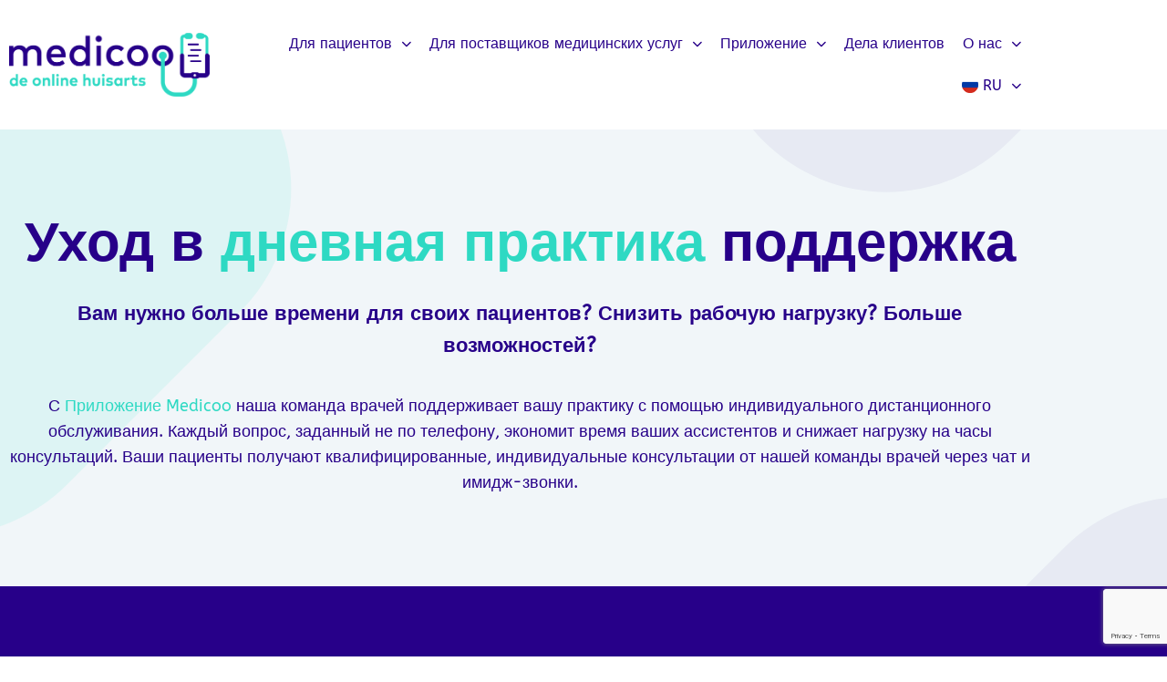

--- FILE ---
content_type: text/html; charset=UTF-8
request_url: https://medicoo.nl/ru/zorg-in-de-dagpraktijk-ondersteunen/
body_size: 16864
content:
<!doctype html>
<html lang="ru-RU">
<head>
	<meta charset="UTF-8">
	<meta name="viewport" content="width=device-width, initial-scale=1">
	<link rel="profile" href="https://gmpg.org/xfn/11">
	<title>Zorg in de dagpraktijk ondersteunen &#8211; Medicoo</title>
<meta name='robots' content='max-image-preview:large' />
	<style>img:is([sizes="auto" i], [sizes^="auto," i]) { contain-intrinsic-size: 3000px 1500px }</style>
	<link rel="alternate" type="application/rss+xml" title="Medicoo &raquo; Лента" href="https://medicoo.nl/ru/feed/" />
<link rel="alternate" type="application/rss+xml" title="Medicoo &raquo; Лента комментариев" href="https://medicoo.nl/ru/comments/feed/" />
<script>
window._wpemojiSettings = {"baseUrl":"https:\/\/s.w.org\/images\/core\/emoji\/16.0.1\/72x72\/","ext":".png","svgUrl":"https:\/\/s.w.org\/images\/core\/emoji\/16.0.1\/svg\/","svgExt":".svg","source":{"concatemoji":"https:\/\/medicoo.nl\/wp-includes\/js\/wp-emoji-release.min.js?ver=6.8.3"}};
/*! This file is auto-generated */
!function(s,n){var o,i,e;function c(e){try{var t={supportTests:e,timestamp:(new Date).valueOf()};sessionStorage.setItem(o,JSON.stringify(t))}catch(e){}}function p(e,t,n){e.clearRect(0,0,e.canvas.width,e.canvas.height),e.fillText(t,0,0);var t=new Uint32Array(e.getImageData(0,0,e.canvas.width,e.canvas.height).data),a=(e.clearRect(0,0,e.canvas.width,e.canvas.height),e.fillText(n,0,0),new Uint32Array(e.getImageData(0,0,e.canvas.width,e.canvas.height).data));return t.every(function(e,t){return e===a[t]})}function u(e,t){e.clearRect(0,0,e.canvas.width,e.canvas.height),e.fillText(t,0,0);for(var n=e.getImageData(16,16,1,1),a=0;a<n.data.length;a++)if(0!==n.data[a])return!1;return!0}function f(e,t,n,a){switch(t){case"flag":return n(e,"\ud83c\udff3\ufe0f\u200d\u26a7\ufe0f","\ud83c\udff3\ufe0f\u200b\u26a7\ufe0f")?!1:!n(e,"\ud83c\udde8\ud83c\uddf6","\ud83c\udde8\u200b\ud83c\uddf6")&&!n(e,"\ud83c\udff4\udb40\udc67\udb40\udc62\udb40\udc65\udb40\udc6e\udb40\udc67\udb40\udc7f","\ud83c\udff4\u200b\udb40\udc67\u200b\udb40\udc62\u200b\udb40\udc65\u200b\udb40\udc6e\u200b\udb40\udc67\u200b\udb40\udc7f");case"emoji":return!a(e,"\ud83e\udedf")}return!1}function g(e,t,n,a){var r="undefined"!=typeof WorkerGlobalScope&&self instanceof WorkerGlobalScope?new OffscreenCanvas(300,150):s.createElement("canvas"),o=r.getContext("2d",{willReadFrequently:!0}),i=(o.textBaseline="top",o.font="600 32px Arial",{});return e.forEach(function(e){i[e]=t(o,e,n,a)}),i}function t(e){var t=s.createElement("script");t.src=e,t.defer=!0,s.head.appendChild(t)}"undefined"!=typeof Promise&&(o="wpEmojiSettingsSupports",i=["flag","emoji"],n.supports={everything:!0,everythingExceptFlag:!0},e=new Promise(function(e){s.addEventListener("DOMContentLoaded",e,{once:!0})}),new Promise(function(t){var n=function(){try{var e=JSON.parse(sessionStorage.getItem(o));if("object"==typeof e&&"number"==typeof e.timestamp&&(new Date).valueOf()<e.timestamp+604800&&"object"==typeof e.supportTests)return e.supportTests}catch(e){}return null}();if(!n){if("undefined"!=typeof Worker&&"undefined"!=typeof OffscreenCanvas&&"undefined"!=typeof URL&&URL.createObjectURL&&"undefined"!=typeof Blob)try{var e="postMessage("+g.toString()+"("+[JSON.stringify(i),f.toString(),p.toString(),u.toString()].join(",")+"));",a=new Blob([e],{type:"text/javascript"}),r=new Worker(URL.createObjectURL(a),{name:"wpTestEmojiSupports"});return void(r.onmessage=function(e){c(n=e.data),r.terminate(),t(n)})}catch(e){}c(n=g(i,f,p,u))}t(n)}).then(function(e){for(var t in e)n.supports[t]=e[t],n.supports.everything=n.supports.everything&&n.supports[t],"flag"!==t&&(n.supports.everythingExceptFlag=n.supports.everythingExceptFlag&&n.supports[t]);n.supports.everythingExceptFlag=n.supports.everythingExceptFlag&&!n.supports.flag,n.DOMReady=!1,n.readyCallback=function(){n.DOMReady=!0}}).then(function(){return e}).then(function(){var e;n.supports.everything||(n.readyCallback(),(e=n.source||{}).concatemoji?t(e.concatemoji):e.wpemoji&&e.twemoji&&(t(e.twemoji),t(e.wpemoji)))}))}((window,document),window._wpemojiSettings);
</script>
<style id='wp-emoji-styles-inline-css'>

	img.wp-smiley, img.emoji {
		display: inline !important;
		border: none !important;
		box-shadow: none !important;
		height: 1em !important;
		width: 1em !important;
		margin: 0 0.07em !important;
		vertical-align: -0.1em !important;
		background: none !important;
		padding: 0 !important;
	}
</style>
<style id='safe-svg-svg-icon-style-inline-css'>
.safe-svg-cover{text-align:center}.safe-svg-cover .safe-svg-inside{display:inline-block;max-width:100%}.safe-svg-cover svg{fill:currentColor;height:100%;max-height:100%;max-width:100%;width:100%}

</style>
<style id='global-styles-inline-css'>
:root{--wp--preset--aspect-ratio--square: 1;--wp--preset--aspect-ratio--4-3: 4/3;--wp--preset--aspect-ratio--3-4: 3/4;--wp--preset--aspect-ratio--3-2: 3/2;--wp--preset--aspect-ratio--2-3: 2/3;--wp--preset--aspect-ratio--16-9: 16/9;--wp--preset--aspect-ratio--9-16: 9/16;--wp--preset--color--black: #000000;--wp--preset--color--cyan-bluish-gray: #abb8c3;--wp--preset--color--white: #ffffff;--wp--preset--color--pale-pink: #f78da7;--wp--preset--color--vivid-red: #cf2e2e;--wp--preset--color--luminous-vivid-orange: #ff6900;--wp--preset--color--luminous-vivid-amber: #fcb900;--wp--preset--color--light-green-cyan: #7bdcb5;--wp--preset--color--vivid-green-cyan: #00d084;--wp--preset--color--pale-cyan-blue: #8ed1fc;--wp--preset--color--vivid-cyan-blue: #0693e3;--wp--preset--color--vivid-purple: #9b51e0;--wp--preset--gradient--vivid-cyan-blue-to-vivid-purple: linear-gradient(135deg,rgba(6,147,227,1) 0%,rgb(155,81,224) 100%);--wp--preset--gradient--light-green-cyan-to-vivid-green-cyan: linear-gradient(135deg,rgb(122,220,180) 0%,rgb(0,208,130) 100%);--wp--preset--gradient--luminous-vivid-amber-to-luminous-vivid-orange: linear-gradient(135deg,rgba(252,185,0,1) 0%,rgba(255,105,0,1) 100%);--wp--preset--gradient--luminous-vivid-orange-to-vivid-red: linear-gradient(135deg,rgba(255,105,0,1) 0%,rgb(207,46,46) 100%);--wp--preset--gradient--very-light-gray-to-cyan-bluish-gray: linear-gradient(135deg,rgb(238,238,238) 0%,rgb(169,184,195) 100%);--wp--preset--gradient--cool-to-warm-spectrum: linear-gradient(135deg,rgb(74,234,220) 0%,rgb(151,120,209) 20%,rgb(207,42,186) 40%,rgb(238,44,130) 60%,rgb(251,105,98) 80%,rgb(254,248,76) 100%);--wp--preset--gradient--blush-light-purple: linear-gradient(135deg,rgb(255,206,236) 0%,rgb(152,150,240) 100%);--wp--preset--gradient--blush-bordeaux: linear-gradient(135deg,rgb(254,205,165) 0%,rgb(254,45,45) 50%,rgb(107,0,62) 100%);--wp--preset--gradient--luminous-dusk: linear-gradient(135deg,rgb(255,203,112) 0%,rgb(199,81,192) 50%,rgb(65,88,208) 100%);--wp--preset--gradient--pale-ocean: linear-gradient(135deg,rgb(255,245,203) 0%,rgb(182,227,212) 50%,rgb(51,167,181) 100%);--wp--preset--gradient--electric-grass: linear-gradient(135deg,rgb(202,248,128) 0%,rgb(113,206,126) 100%);--wp--preset--gradient--midnight: linear-gradient(135deg,rgb(2,3,129) 0%,rgb(40,116,252) 100%);--wp--preset--font-size--small: 13px;--wp--preset--font-size--medium: 20px;--wp--preset--font-size--large: 36px;--wp--preset--font-size--x-large: 42px;--wp--preset--spacing--20: 0.44rem;--wp--preset--spacing--30: 0.67rem;--wp--preset--spacing--40: 1rem;--wp--preset--spacing--50: 1.5rem;--wp--preset--spacing--60: 2.25rem;--wp--preset--spacing--70: 3.38rem;--wp--preset--spacing--80: 5.06rem;--wp--preset--shadow--natural: 6px 6px 9px rgba(0, 0, 0, 0.2);--wp--preset--shadow--deep: 12px 12px 50px rgba(0, 0, 0, 0.4);--wp--preset--shadow--sharp: 6px 6px 0px rgba(0, 0, 0, 0.2);--wp--preset--shadow--outlined: 6px 6px 0px -3px rgba(255, 255, 255, 1), 6px 6px rgba(0, 0, 0, 1);--wp--preset--shadow--crisp: 6px 6px 0px rgba(0, 0, 0, 1);}:root { --wp--style--global--content-size: 800px;--wp--style--global--wide-size: 1200px; }:where(body) { margin: 0; }.wp-site-blocks > .alignleft { float: left; margin-right: 2em; }.wp-site-blocks > .alignright { float: right; margin-left: 2em; }.wp-site-blocks > .aligncenter { justify-content: center; margin-left: auto; margin-right: auto; }:where(.wp-site-blocks) > * { margin-block-start: 24px; margin-block-end: 0; }:where(.wp-site-blocks) > :first-child { margin-block-start: 0; }:where(.wp-site-blocks) > :last-child { margin-block-end: 0; }:root { --wp--style--block-gap: 24px; }:root :where(.is-layout-flow) > :first-child{margin-block-start: 0;}:root :where(.is-layout-flow) > :last-child{margin-block-end: 0;}:root :where(.is-layout-flow) > *{margin-block-start: 24px;margin-block-end: 0;}:root :where(.is-layout-constrained) > :first-child{margin-block-start: 0;}:root :where(.is-layout-constrained) > :last-child{margin-block-end: 0;}:root :where(.is-layout-constrained) > *{margin-block-start: 24px;margin-block-end: 0;}:root :where(.is-layout-flex){gap: 24px;}:root :where(.is-layout-grid){gap: 24px;}.is-layout-flow > .alignleft{float: left;margin-inline-start: 0;margin-inline-end: 2em;}.is-layout-flow > .alignright{float: right;margin-inline-start: 2em;margin-inline-end: 0;}.is-layout-flow > .aligncenter{margin-left: auto !important;margin-right: auto !important;}.is-layout-constrained > .alignleft{float: left;margin-inline-start: 0;margin-inline-end: 2em;}.is-layout-constrained > .alignright{float: right;margin-inline-start: 2em;margin-inline-end: 0;}.is-layout-constrained > .aligncenter{margin-left: auto !important;margin-right: auto !important;}.is-layout-constrained > :where(:not(.alignleft):not(.alignright):not(.alignfull)){max-width: var(--wp--style--global--content-size);margin-left: auto !important;margin-right: auto !important;}.is-layout-constrained > .alignwide{max-width: var(--wp--style--global--wide-size);}body .is-layout-flex{display: flex;}.is-layout-flex{flex-wrap: wrap;align-items: center;}.is-layout-flex > :is(*, div){margin: 0;}body .is-layout-grid{display: grid;}.is-layout-grid > :is(*, div){margin: 0;}body{padding-top: 0px;padding-right: 0px;padding-bottom: 0px;padding-left: 0px;}a:where(:not(.wp-element-button)){text-decoration: underline;}:root :where(.wp-element-button, .wp-block-button__link){background-color: #32373c;border-width: 0;color: #fff;font-family: inherit;font-size: inherit;line-height: inherit;padding: calc(0.667em + 2px) calc(1.333em + 2px);text-decoration: none;}.has-black-color{color: var(--wp--preset--color--black) !important;}.has-cyan-bluish-gray-color{color: var(--wp--preset--color--cyan-bluish-gray) !important;}.has-white-color{color: var(--wp--preset--color--white) !important;}.has-pale-pink-color{color: var(--wp--preset--color--pale-pink) !important;}.has-vivid-red-color{color: var(--wp--preset--color--vivid-red) !important;}.has-luminous-vivid-orange-color{color: var(--wp--preset--color--luminous-vivid-orange) !important;}.has-luminous-vivid-amber-color{color: var(--wp--preset--color--luminous-vivid-amber) !important;}.has-light-green-cyan-color{color: var(--wp--preset--color--light-green-cyan) !important;}.has-vivid-green-cyan-color{color: var(--wp--preset--color--vivid-green-cyan) !important;}.has-pale-cyan-blue-color{color: var(--wp--preset--color--pale-cyan-blue) !important;}.has-vivid-cyan-blue-color{color: var(--wp--preset--color--vivid-cyan-blue) !important;}.has-vivid-purple-color{color: var(--wp--preset--color--vivid-purple) !important;}.has-black-background-color{background-color: var(--wp--preset--color--black) !important;}.has-cyan-bluish-gray-background-color{background-color: var(--wp--preset--color--cyan-bluish-gray) !important;}.has-white-background-color{background-color: var(--wp--preset--color--white) !important;}.has-pale-pink-background-color{background-color: var(--wp--preset--color--pale-pink) !important;}.has-vivid-red-background-color{background-color: var(--wp--preset--color--vivid-red) !important;}.has-luminous-vivid-orange-background-color{background-color: var(--wp--preset--color--luminous-vivid-orange) !important;}.has-luminous-vivid-amber-background-color{background-color: var(--wp--preset--color--luminous-vivid-amber) !important;}.has-light-green-cyan-background-color{background-color: var(--wp--preset--color--light-green-cyan) !important;}.has-vivid-green-cyan-background-color{background-color: var(--wp--preset--color--vivid-green-cyan) !important;}.has-pale-cyan-blue-background-color{background-color: var(--wp--preset--color--pale-cyan-blue) !important;}.has-vivid-cyan-blue-background-color{background-color: var(--wp--preset--color--vivid-cyan-blue) !important;}.has-vivid-purple-background-color{background-color: var(--wp--preset--color--vivid-purple) !important;}.has-black-border-color{border-color: var(--wp--preset--color--black) !important;}.has-cyan-bluish-gray-border-color{border-color: var(--wp--preset--color--cyan-bluish-gray) !important;}.has-white-border-color{border-color: var(--wp--preset--color--white) !important;}.has-pale-pink-border-color{border-color: var(--wp--preset--color--pale-pink) !important;}.has-vivid-red-border-color{border-color: var(--wp--preset--color--vivid-red) !important;}.has-luminous-vivid-orange-border-color{border-color: var(--wp--preset--color--luminous-vivid-orange) !important;}.has-luminous-vivid-amber-border-color{border-color: var(--wp--preset--color--luminous-vivid-amber) !important;}.has-light-green-cyan-border-color{border-color: var(--wp--preset--color--light-green-cyan) !important;}.has-vivid-green-cyan-border-color{border-color: var(--wp--preset--color--vivid-green-cyan) !important;}.has-pale-cyan-blue-border-color{border-color: var(--wp--preset--color--pale-cyan-blue) !important;}.has-vivid-cyan-blue-border-color{border-color: var(--wp--preset--color--vivid-cyan-blue) !important;}.has-vivid-purple-border-color{border-color: var(--wp--preset--color--vivid-purple) !important;}.has-vivid-cyan-blue-to-vivid-purple-gradient-background{background: var(--wp--preset--gradient--vivid-cyan-blue-to-vivid-purple) !important;}.has-light-green-cyan-to-vivid-green-cyan-gradient-background{background: var(--wp--preset--gradient--light-green-cyan-to-vivid-green-cyan) !important;}.has-luminous-vivid-amber-to-luminous-vivid-orange-gradient-background{background: var(--wp--preset--gradient--luminous-vivid-amber-to-luminous-vivid-orange) !important;}.has-luminous-vivid-orange-to-vivid-red-gradient-background{background: var(--wp--preset--gradient--luminous-vivid-orange-to-vivid-red) !important;}.has-very-light-gray-to-cyan-bluish-gray-gradient-background{background: var(--wp--preset--gradient--very-light-gray-to-cyan-bluish-gray) !important;}.has-cool-to-warm-spectrum-gradient-background{background: var(--wp--preset--gradient--cool-to-warm-spectrum) !important;}.has-blush-light-purple-gradient-background{background: var(--wp--preset--gradient--blush-light-purple) !important;}.has-blush-bordeaux-gradient-background{background: var(--wp--preset--gradient--blush-bordeaux) !important;}.has-luminous-dusk-gradient-background{background: var(--wp--preset--gradient--luminous-dusk) !important;}.has-pale-ocean-gradient-background{background: var(--wp--preset--gradient--pale-ocean) !important;}.has-electric-grass-gradient-background{background: var(--wp--preset--gradient--electric-grass) !important;}.has-midnight-gradient-background{background: var(--wp--preset--gradient--midnight) !important;}.has-small-font-size{font-size: var(--wp--preset--font-size--small) !important;}.has-medium-font-size{font-size: var(--wp--preset--font-size--medium) !important;}.has-large-font-size{font-size: var(--wp--preset--font-size--large) !important;}.has-x-large-font-size{font-size: var(--wp--preset--font-size--x-large) !important;}
:root :where(.wp-block-pullquote){font-size: 1.5em;line-height: 1.6;}
</style>
<link rel='stylesheet' id='trp-language-switcher-style-css' href='https://medicoo.nl/wp-content/plugins/translatepress-multilingual/assets/css/trp-language-switcher.css?ver=3.0.7' media='all' />
<link rel='stylesheet' id='hello-elementor-css' href='https://medicoo.nl/wp-content/themes/hello-elementor/assets/css/reset.css?ver=3.4.5' media='all' />
<link rel='stylesheet' id='hello-elementor-theme-style-css' href='https://medicoo.nl/wp-content/themes/hello-elementor/assets/css/theme.css?ver=3.4.5' media='all' />
<link rel='stylesheet' id='hello-elementor-header-footer-css' href='https://medicoo.nl/wp-content/themes/hello-elementor/assets/css/header-footer.css?ver=3.4.5' media='all' />
<link rel='stylesheet' id='elementor-frontend-css' href='https://medicoo.nl/wp-content/plugins/elementor/assets/css/frontend.min.css?ver=3.34.1' media='all' />
<link rel='stylesheet' id='elementor-post-6-css' href='https://medicoo.nl/wp-content/uploads/elementor/css/post-6.css?ver=1768361612' media='all' />
<link rel='stylesheet' id='widget-image-css' href='https://medicoo.nl/wp-content/plugins/elementor/assets/css/widget-image.min.css?ver=3.34.1' media='all' />
<link rel='stylesheet' id='widget-nav-menu-css' href='https://medicoo.nl/wp-content/plugins/elementor-pro/assets/css/widget-nav-menu.min.css?ver=3.34.0' media='all' />
<link rel='stylesheet' id='widget-heading-css' href='https://medicoo.nl/wp-content/plugins/elementor/assets/css/widget-heading.min.css?ver=3.34.1' media='all' />
<link rel='stylesheet' id='e-animation-grow-css' href='https://medicoo.nl/wp-content/plugins/elementor/assets/lib/animations/styles/e-animation-grow.min.css?ver=3.34.1' media='all' />
<link rel='stylesheet' id='widget-icon-list-css' href='https://medicoo.nl/wp-content/plugins/elementor/assets/css/widget-icon-list.min.css?ver=3.34.1' media='all' />
<link rel='stylesheet' id='elementor-icons-css' href='https://medicoo.nl/wp-content/plugins/elementor/assets/lib/eicons/css/elementor-icons.min.css?ver=5.45.0' media='all' />
<link rel='stylesheet' id='swiper-css' href='https://medicoo.nl/wp-content/plugins/elementor/assets/lib/swiper/v8/css/swiper.min.css?ver=8.4.5' media='all' />
<link rel='stylesheet' id='e-swiper-css' href='https://medicoo.nl/wp-content/plugins/elementor/assets/css/conditionals/e-swiper.min.css?ver=3.34.1' media='all' />
<link rel='stylesheet' id='widget-testimonial-carousel-css' href='https://medicoo.nl/wp-content/plugins/elementor-pro/assets/css/widget-testimonial-carousel.min.css?ver=3.34.0' media='all' />
<link rel='stylesheet' id='widget-carousel-module-base-css' href='https://medicoo.nl/wp-content/plugins/elementor-pro/assets/css/widget-carousel-module-base.min.css?ver=3.34.0' media='all' />
<link rel='stylesheet' id='widget-image-carousel-css' href='https://medicoo.nl/wp-content/plugins/elementor/assets/css/widget-image-carousel.min.css?ver=3.34.1' media='all' />
<link rel='stylesheet' id='widget-posts-css' href='https://medicoo.nl/wp-content/plugins/elementor-pro/assets/css/widget-posts.min.css?ver=3.34.0' media='all' />
<link rel='stylesheet' id='elementor-post-1055-css' href='https://medicoo.nl/wp-content/uploads/elementor/css/post-1055.css?ver=1768382914' media='all' />
<link rel='stylesheet' id='elementor-post-263-css' href='https://medicoo.nl/wp-content/uploads/elementor/css/post-263.css?ver=1768361612' media='all' />
<link rel='stylesheet' id='elementor-post-266-css' href='https://medicoo.nl/wp-content/uploads/elementor/css/post-266.css?ver=1768361612' media='all' />
<script src="https://medicoo.nl/wp-includes/js/jquery/jquery.min.js?ver=3.7.1" id="jquery-core-js"></script>
<script src="https://medicoo.nl/wp-includes/js/jquery/jquery-migrate.min.js?ver=3.4.1" id="jquery-migrate-js"></script>
<link rel="https://api.w.org/" href="https://medicoo.nl/ru/wp-json/" /><link rel="alternate" title="JSON" type="application/json" href="https://medicoo.nl/ru/wp-json/wp/v2/pages/1055" /><link rel="EditURI" type="application/rsd+xml" title="RSD" href="https://medicoo.nl/xmlrpc.php?rsd" />
<meta name="generator" content="WordPress 6.8.3" />
<link rel="canonical" href="https://medicoo.nl/ru/zorg-in-de-dagpraktijk-ondersteunen/" />
<link rel='shortlink' href='https://medicoo.nl/ru/?p=1055' />
<link rel="alternate" title="oEmbed (JSON)" type="application/json+oembed" href="https://medicoo.nl/ru/wp-json/oembed/1.0/embed?url=https%3A%2F%2Fmedicoo.nl%2Fru%2Fzorg-in-de-dagpraktijk-ondersteunen%2F" />
<link rel="alternate" title="oEmbed (XML)" type="text/xml+oembed" href="https://medicoo.nl/ru/wp-json/oembed/1.0/embed?url=https%3A%2F%2Fmedicoo.nl%2Fru%2Fzorg-in-de-dagpraktijk-ondersteunen%2F&#038;format=xml" />
<style type="text/css" id="simple-css-output">a, a:hover, a:focus { text-decoration: none; -webkit-transition: all 0.3s ease; -moz-transition: all 0.3s ease; -ms-transition: all 0.3s ease; -o-transition: all 0.3s ease; transition: all 0.3s ease;}/**Remove outline focus*/*:focus { outline: 0 !important; box-shadow:}/* Fix for large svg icons on page load */svg { height: 50px; width: 20px;}</style><link rel="alternate" hreflang="nl-NL" href="https://medicoo.nl/zorg-in-de-dagpraktijk-ondersteunen/"/>
<link rel="alternate" hreflang="en-GB" href="https://medicoo.nl/en/zorg-in-de-dagpraktijk-ondersteunen/"/>
<link rel="alternate" hreflang="de-DE" href="https://medicoo.nl/de/zorg-in-de-dagpraktijk-ondersteunen/"/>
<link rel="alternate" hreflang="uk" href="https://medicoo.nl/uk/zorg-in-de-dagpraktijk-ondersteunen/"/>
<link rel="alternate" hreflang="ru-RU" href="https://medicoo.nl/ru/zorg-in-de-dagpraktijk-ondersteunen/"/>
<link rel="alternate" hreflang="nl" href="https://medicoo.nl/zorg-in-de-dagpraktijk-ondersteunen/"/>
<link rel="alternate" hreflang="en" href="https://medicoo.nl/en/zorg-in-de-dagpraktijk-ondersteunen/"/>
<link rel="alternate" hreflang="de" href="https://medicoo.nl/de/zorg-in-de-dagpraktijk-ondersteunen/"/>
<link rel="alternate" hreflang="ru" href="https://medicoo.nl/ru/zorg-in-de-dagpraktijk-ondersteunen/"/>
<meta name="generator" content="Elementor 3.34.1; features: additional_custom_breakpoints; settings: css_print_method-external, google_font-disabled, font_display-swap">
<!-- Google Tag Manager -->
<script>(function(w,d,s,l,i){w[l]=w[l]||[];w[l].push({'gtm.start':
new Date().getTime(),event:'gtm.js'});var f=d.getElementsByTagName(s)[0],
j=d.createElement(s),dl=l!='dataLayer'?'&l='+l:'';j.async=true;j.src=
'https://www.googletagmanager.com/gtm.js?id='+i+dl;f.parentNode.insertBefore(j,f);
})(window,document,'script','dataLayer','GTM-KZ6X6XK');</script>
<!-- End Google Tag Manager -->
<link rel='stylesheet' id='elementor-post-2002-css' href='https://medicoo.nl/wp-content/uploads/elementor/css/post-2002.css?ver=1745375643' media='all' />
<link rel='stylesheet' id='e-animation-slideInRight-css' href='https://medicoo.nl/wp-content/plugins/elementor/assets/lib/animations/styles/slideInRight.min.css?ver=3.28.4' media='all' />
<link rel='stylesheet' id='e-popup-css' href='https://medicoo.nl/wp-content/plugins/elementor-pro/assets/css/conditionals/popup.min.css?ver=3.26.1' media='all' />
			<style>
				.e-con.e-parent:nth-of-type(n+4):not(.e-lazyloaded):not(.e-no-lazyload),
				.e-con.e-parent:nth-of-type(n+4):not(.e-lazyloaded):not(.e-no-lazyload) * {
					background-image: none !important;
				}
				@media screen and (max-height: 1024px) {
					.e-con.e-parent:nth-of-type(n+3):not(.e-lazyloaded):not(.e-no-lazyload),
					.e-con.e-parent:nth-of-type(n+3):not(.e-lazyloaded):not(.e-no-lazyload) * {
						background-image: none !important;
					}
				}
				@media screen and (max-height: 640px) {
					.e-con.e-parent:nth-of-type(n+2):not(.e-lazyloaded):not(.e-no-lazyload),
					.e-con.e-parent:nth-of-type(n+2):not(.e-lazyloaded):not(.e-no-lazyload) * {
						background-image: none !important;
					}
				}
			</style>
			<link rel="icon" href="https://medicoo.nl/wp-content/uploads/2023/03/favicon-150x150.png" sizes="32x32" />
<link rel="icon" href="https://medicoo.nl/wp-content/uploads/2023/03/favicon-300x300.png" sizes="192x192" />
<link rel="apple-touch-icon" href="https://medicoo.nl/wp-content/uploads/2023/03/favicon-300x300.png" />
<meta name="msapplication-TileImage" content="https://medicoo.nl/wp-content/uploads/2023/03/favicon-300x300.png" />
</head>
<body class="wp-singular page-template page-template-elementor_header_footer page page-id-1055 wp-custom-logo wp-embed-responsive wp-theme-hello-elementor translatepress-ru_RU hello-elementor-default elementor-default elementor-template-full-width elementor-kit-6 elementor-page elementor-page-1055">

<!-- Google Tag Manager (noscript) -->
<noscript><iframe src="https://www.googletagmanager.com/ns.html?id=GTM-KZ6X6XK"
height="0" width="0" style="display:none;visibility:hidden"></iframe></noscript>
<!-- End Google Tag Manager (noscript) -->

<a class="skip-link screen-reader-text" href="#content" data-no-translation="" data-trp-gettext="">Перейти к содержимому</a>

		<header data-elementor-type="header" data-elementor-id="263" class="elementor elementor-263 elementor-location-header" data-elementor-post-type="elementor_library">
					<section class="elementor-section elementor-top-section elementor-element elementor-element-2e78c42 elementor-hidden-desktop elementor-section-boxed elementor-section-height-default elementor-section-height-default" data-id="2e78c42" data-element_type="section">
						<div class="elementor-container elementor-column-gap-default">
					<div class="elementor-column elementor-col-50 elementor-top-column elementor-element elementor-element-0f56116" data-id="0f56116" data-element_type="column">
			<div class="elementor-widget-wrap elementor-element-populated">
						<div class="elementor-element elementor-element-9e19d8b elementor-widget-mobile__width-initial elementor-widget elementor-widget-image" data-id="9e19d8b" data-element_type="widget" data-widget_type="image.default">
				<div class="elementor-widget-container">
																<a href="https://medicoo.nl/ru/">
							<img fetchpriority="high" width="800" height="252" src="https://medicoo.nl/wp-content/uploads/2023/03/logo-1024x322.png" class="attachment-large size-large wp-image-75" alt="" srcset="https://medicoo.nl/wp-content/uploads/2023/03/logo-1024x322.png 1024w, https://medicoo.nl/wp-content/uploads/2023/03/logo-300x94.png 300w, https://medicoo.nl/wp-content/uploads/2023/03/logo-768x241.png 768w, https://medicoo.nl/wp-content/uploads/2023/03/logo.png 1129w" sizes="(max-width: 800px) 100vw, 800px" />								</a>
															</div>
				</div>
					</div>
		</div>
				<div class="elementor-column elementor-col-50 elementor-top-column elementor-element elementor-element-110f927" data-id="110f927" data-element_type="column">
			<div class="elementor-widget-wrap elementor-element-populated">
						<div class="elementor-element elementor-element-d513327 elementor-view-default elementor-widget elementor-widget-icon" data-id="d513327" data-element_type="widget" data-widget_type="icon.default">
				<div class="elementor-widget-container">
							<div class="elementor-icon-wrapper">
			<a class="elementor-icon" href="#elementor-action%3Aaction%3Dpopup%3Aopen%26settings%3DeyJpZCI6IjIwMDIiLCJ0b2dnbGUiOnRydWV9">
			<i aria-hidden="true" class="fas fa-bars"></i>			</a>
		</div>
						</div>
				</div>
					</div>
		</div>
					</div>
		</section>
				<section class="elementor-section elementor-top-section elementor-element elementor-element-82cadb6 elementor-hidden-tablet elementor-hidden-mobile elementor-section-boxed elementor-section-height-default elementor-section-height-default" data-id="82cadb6" data-element_type="section">
						<div class="elementor-container elementor-column-gap-default">
					<div class="elementor-column elementor-col-50 elementor-top-column elementor-element elementor-element-4706a39" data-id="4706a39" data-element_type="column">
			<div class="elementor-widget-wrap elementor-element-populated">
						<div class="elementor-element elementor-element-1ba7894 elementor-widget elementor-widget-image" data-id="1ba7894" data-element_type="widget" data-widget_type="image.default">
				<div class="elementor-widget-container">
																<a href="https://medicoo.nl/ru/">
							<img fetchpriority="high" width="800" height="252" src="https://medicoo.nl/wp-content/uploads/2023/03/logo-1024x322.png" class="attachment-large size-large wp-image-75" alt="" srcset="https://medicoo.nl/wp-content/uploads/2023/03/logo-1024x322.png 1024w, https://medicoo.nl/wp-content/uploads/2023/03/logo-300x94.png 300w, https://medicoo.nl/wp-content/uploads/2023/03/logo-768x241.png 768w, https://medicoo.nl/wp-content/uploads/2023/03/logo.png 1129w" sizes="(max-width: 800px) 100vw, 800px" />								</a>
															</div>
				</div>
					</div>
		</div>
				<div class="elementor-column elementor-col-50 elementor-top-column elementor-element elementor-element-3fcd5dc" data-id="3fcd5dc" data-element_type="column">
			<div class="elementor-widget-wrap elementor-element-populated">
						<div class="elementor-element elementor-element-3c30113 elementor-nav-menu__align-end elementor-nav-menu--stretch elementor-nav-menu--dropdown-tablet elementor-nav-menu__text-align-aside elementor-nav-menu--toggle elementor-nav-menu--burger elementor-widget elementor-widget-nav-menu" data-id="3c30113" data-element_type="widget" data-settings="{&quot;submenu_icon&quot;:{&quot;value&quot;:&quot;&lt;i class=\&quot;fas fa-chevron-down\&quot; aria-hidden=\&quot;true\&quot;&gt;&lt;\/i&gt;&quot;,&quot;library&quot;:&quot;fa-solid&quot;},&quot;full_width&quot;:&quot;stretch&quot;,&quot;layout&quot;:&quot;horizontal&quot;,&quot;toggle&quot;:&quot;burger&quot;}" data-widget_type="nav-menu.default">
				<div class="elementor-widget-container">
								<nav aria-label="Меню" class="elementor-nav-menu--main elementor-nav-menu__container elementor-nav-menu--layout-horizontal e--pointer-none" data-no-translation-aria-label="">
				<ul id="menu-1-3c30113" class="elementor-nav-menu"><li class="menu-item menu-item-type-post_type menu-item-object-page menu-item-has-children menu-item-469"><a href="https://medicoo.nl/ru/ik-ben-patient/" class="elementor-item">Для пациентов</a>
<ul class="sub-menu elementor-nav-menu--dropdown">
	<li class="menu-item menu-item-type-post_type menu-item-object-page menu-item-468"><a href="https://medicoo.nl/ru/ik-ben-hier-via-mijn-huisarts/" class="elementor-sub-item">Я здесь через своего лечащего врача.</a></li>
	<li class="menu-item menu-item-type-post_type menu-item-object-page menu-item-1026"><a href="https://medicoo.nl/ru/ik-ben-hier-op-vakantie/" class="elementor-sub-item">Я здесь в отпуске.</a></li>
	<li class="menu-item menu-item-type-post_type menu-item-object-page menu-item-1025"><a href="https://medicoo.nl/ru/ik-ben-hier-te-gast/" class="elementor-sub-item">Я здесь гость</a></li>
	<li class="menu-item menu-item-type-post_type menu-item-object-page menu-item-1024"><a href="https://medicoo.nl/ru/ik-heb-geen-eigen-huisarts/" class="elementor-sub-item">У меня нет своего терапевта</a></li>
</ul>
</li>
<li class="menu-item menu-item-type-post_type menu-item-object-page current-menu-ancestor current-menu-parent current_page_parent current_page_ancestor menu-item-has-children menu-item-572"><a href="https://medicoo.nl/ru/ik-ben-zorgaanbieder/" class="elementor-item">Для поставщиков медицинских услуг</a>
<ul class="sub-menu elementor-nav-menu--dropdown">
	<li class="menu-item menu-item-type-post_type menu-item-object-page current-menu-item page_item page-item-1055 current_page_item menu-item-1114"><a href="https://medicoo.nl/ru/zorg-in-de-dagpraktijk-ondersteunen/" aria-current="page" class="elementor-sub-item elementor-item-active">Поддержка ухода в дневной практике</a></li>
	<li class="menu-item menu-item-type-post_type menu-item-object-page menu-item-1113"><a href="https://medicoo.nl/ru/zorg-op-de-huisartsenpost/" class="elementor-sub-item">Уход в кабинете врача общей практики</a></li>
	<li class="menu-item menu-item-type-post_type menu-item-object-page menu-item-1112"><a href="https://medicoo.nl/ru/zorg-aan-toeristen/" class="elementor-sub-item">Уход за туристами</a></li>
	<li class="menu-item menu-item-type-post_type menu-item-object-page menu-item-1111"><a href="https://medicoo.nl/ru/zorg-aan-vluchtelingen/" class="elementor-sub-item">Забота о беженцах</a></li>
	<li class="menu-item menu-item-type-post_type menu-item-object-page menu-item-1110"><a href="https://medicoo.nl/ru/zorg-aan-nonis/" class="elementor-sub-item">Уход за Нони</a></li>
</ul>
</li>
<li class="menu-item menu-item-type-custom menu-item-object-custom menu-item-has-children menu-item-120"><a href="/ru/hoe-werkt-medicoo/" class="elementor-item">Приложение</a>
<ul class="sub-menu elementor-nav-menu--dropdown">
	<li class="menu-item menu-item-type-post_type menu-item-object-page menu-item-1189"><a href="https://medicoo.nl/ru/hoe-werkt-medicoo/" class="elementor-sub-item">Как работает Medicoo</a></li>
	<li class="menu-item menu-item-type-post_type menu-item-object-page menu-item-1188"><a href="https://medicoo.nl/ru/digitale-triage/" class="elementor-sub-item">Цифровая сортировка</a></li>
	<li class="menu-item menu-item-type-post_type menu-item-object-page menu-item-1187"><a href="https://medicoo.nl/ru/meertaligheid/" class="elementor-sub-item">Многоязычие</a></li>
	<li class="menu-item menu-item-type-post_type menu-item-object-page menu-item-934"><a href="https://medicoo.nl/ru/veelgestelde-vragen/" class="elementor-sub-item">Часто задаваемые вопросы</a></li>
</ul>
</li>
<li class="menu-item menu-item-type-post_type menu-item-object-page menu-item-852"><a href="https://medicoo.nl/ru/klantcases/" class="elementor-item">Дела клиентов</a></li>
<li class="menu-item menu-item-type-custom menu-item-object-custom menu-item-has-children menu-item-117"><a href="/ru/wie-zijn-wij/" class="elementor-item">О нас</a>
<ul class="sub-menu elementor-nav-menu--dropdown">
	<li class="menu-item menu-item-type-post_type menu-item-object-page menu-item-1186"><a href="https://medicoo.nl/ru/wie-zijn-wij/" class="elementor-sub-item">Кто мы</a></li>
	<li class="menu-item menu-item-type-post_type menu-item-object-page menu-item-1205"><a href="https://medicoo.nl/ru/medisch-team/" class="elementor-sub-item">Медицинская команда</a></li>
	<li class="menu-item menu-item-type-post_type menu-item-object-page menu-item-1401"><a href="https://medicoo.nl/ru/contact/" class="elementor-sub-item">Связаться с</a></li>
</ul>
</li>
<li class="trp-language-switcher-container menu-item menu-item-type-post_type menu-item-object-language_switcher menu-item-has-children current-language-menu-item menu-item-129"><a href="https://medicoo.nl/ru/zorg-in-de-dagpraktijk-ondersteunen/" class="elementor-item elementor-item-anchor"><span data-no-translation><img class="trp-flag-image" src="/wp-content/uploads/2023/05/ru_RU.png" width="18" height="12" alt="ru_RU" title="Русский"><span class="trp-ls-language-name">RU</span></span></a>
<ul class="sub-menu elementor-nav-menu--dropdown">
	<li class="trp-language-switcher-container menu-item menu-item-type-post_type menu-item-object-language_switcher menu-item-131"><a href="https://medicoo.nl/zorg-in-de-dagpraktijk-ondersteunen/" class="elementor-sub-item elementor-item-anchor"><span data-no-translation><img class="trp-flag-image" src="/wp-content/uploads/2023/05/nl_NL.png" width="18" height="12" alt="nl_NL" title="Nederlands"><span class="trp-ls-language-name">NL</span></span></a></li>
	<li class="trp-language-switcher-container menu-item menu-item-type-post_type menu-item-object-language_switcher menu-item-226"><a href="https://medicoo.nl/de/zorg-in-de-dagpraktijk-ondersteunen/" class="elementor-sub-item elementor-item-anchor"><span data-no-translation><img loading="lazy" class="trp-flag-image" src="/wp-content/uploads/2023/05/de_DE.png" width="18" height="12" alt="de_DE" title="Deutsch"><span class="trp-ls-language-name">DE</span></span></a></li>
	<li class="trp-language-switcher-container menu-item menu-item-type-post_type menu-item-object-language_switcher menu-item-130"><a href="https://medicoo.nl/en/zorg-in-de-dagpraktijk-ondersteunen/" class="elementor-sub-item elementor-item-anchor"><span data-no-translation><img loading="lazy" class="trp-flag-image" src="/wp-content/uploads/2023/05/en_GB.png" width="18" height="12" alt="en_GB" title="English (UK)"><span class="trp-ls-language-name">EN</span></span></a></li>
	<li class="trp-language-switcher-container menu-item menu-item-type-post_type menu-item-object-language_switcher menu-item-2175"><a href="https://medicoo.nl/uk/zorg-in-de-dagpraktijk-ondersteunen/" class="elementor-sub-item elementor-item-anchor"><span data-no-translation><img loading="lazy" class="trp-flag-image" src="/wp-content/uploads/2023/05/uk.png" width="18" height="12" alt="uk" title="Українська"><span class="trp-ls-language-name">UK</span></span></a></li>
</ul>
</li>
</ul>			</nav>
					<div class="elementor-menu-toggle" role="button" tabindex="0" aria-label="Переключатель меню" aria-expanded="false" data-no-translation-aria-label="">
			<i aria-hidden="true" role="presentation" class="elementor-menu-toggle__icon--open eicon-menu-bar"></i><i aria-hidden="true" role="presentation" class="elementor-menu-toggle__icon--close eicon-close"></i>		</div>
					<nav class="elementor-nav-menu--dropdown elementor-nav-menu__container" aria-hidden="true">
				<ul id="menu-2-3c30113" class="elementor-nav-menu"><li class="menu-item menu-item-type-post_type menu-item-object-page menu-item-has-children menu-item-469"><a href="https://medicoo.nl/ru/ik-ben-patient/" class="elementor-item" tabindex="-1">Для пациентов</a>
<ul class="sub-menu elementor-nav-menu--dropdown">
	<li class="menu-item menu-item-type-post_type menu-item-object-page menu-item-468"><a href="https://medicoo.nl/ru/ik-ben-hier-via-mijn-huisarts/" class="elementor-sub-item" tabindex="-1">Я здесь через своего лечащего врача.</a></li>
	<li class="menu-item menu-item-type-post_type menu-item-object-page menu-item-1026"><a href="https://medicoo.nl/ru/ik-ben-hier-op-vakantie/" class="elementor-sub-item" tabindex="-1">Я здесь в отпуске.</a></li>
	<li class="menu-item menu-item-type-post_type menu-item-object-page menu-item-1025"><a href="https://medicoo.nl/ru/ik-ben-hier-te-gast/" class="elementor-sub-item" tabindex="-1">Я здесь гость</a></li>
	<li class="menu-item menu-item-type-post_type menu-item-object-page menu-item-1024"><a href="https://medicoo.nl/ru/ik-heb-geen-eigen-huisarts/" class="elementor-sub-item" tabindex="-1">У меня нет своего терапевта</a></li>
</ul>
</li>
<li class="menu-item menu-item-type-post_type menu-item-object-page current-menu-ancestor current-menu-parent current_page_parent current_page_ancestor menu-item-has-children menu-item-572"><a href="https://medicoo.nl/ru/ik-ben-zorgaanbieder/" class="elementor-item" tabindex="-1">Для поставщиков медицинских услуг</a>
<ul class="sub-menu elementor-nav-menu--dropdown">
	<li class="menu-item menu-item-type-post_type menu-item-object-page current-menu-item page_item page-item-1055 current_page_item menu-item-1114"><a href="https://medicoo.nl/ru/zorg-in-de-dagpraktijk-ondersteunen/" aria-current="page" class="elementor-sub-item elementor-item-active" tabindex="-1">Поддержка ухода в дневной практике</a></li>
	<li class="menu-item menu-item-type-post_type menu-item-object-page menu-item-1113"><a href="https://medicoo.nl/ru/zorg-op-de-huisartsenpost/" class="elementor-sub-item" tabindex="-1">Уход в кабинете врача общей практики</a></li>
	<li class="menu-item menu-item-type-post_type menu-item-object-page menu-item-1112"><a href="https://medicoo.nl/ru/zorg-aan-toeristen/" class="elementor-sub-item" tabindex="-1">Уход за туристами</a></li>
	<li class="menu-item menu-item-type-post_type menu-item-object-page menu-item-1111"><a href="https://medicoo.nl/ru/zorg-aan-vluchtelingen/" class="elementor-sub-item" tabindex="-1">Забота о беженцах</a></li>
	<li class="menu-item menu-item-type-post_type menu-item-object-page menu-item-1110"><a href="https://medicoo.nl/ru/zorg-aan-nonis/" class="elementor-sub-item" tabindex="-1">Уход за Нони</a></li>
</ul>
</li>
<li class="menu-item menu-item-type-custom menu-item-object-custom menu-item-has-children menu-item-120"><a href="/ru/hoe-werkt-medicoo/" class="elementor-item" tabindex="-1">Приложение</a>
<ul class="sub-menu elementor-nav-menu--dropdown">
	<li class="menu-item menu-item-type-post_type menu-item-object-page menu-item-1189"><a href="https://medicoo.nl/ru/hoe-werkt-medicoo/" class="elementor-sub-item" tabindex="-1">Как работает Medicoo</a></li>
	<li class="menu-item menu-item-type-post_type menu-item-object-page menu-item-1188"><a href="https://medicoo.nl/ru/digitale-triage/" class="elementor-sub-item" tabindex="-1">Цифровая сортировка</a></li>
	<li class="menu-item menu-item-type-post_type menu-item-object-page menu-item-1187"><a href="https://medicoo.nl/ru/meertaligheid/" class="elementor-sub-item" tabindex="-1">Многоязычие</a></li>
	<li class="menu-item menu-item-type-post_type menu-item-object-page menu-item-934"><a href="https://medicoo.nl/ru/veelgestelde-vragen/" class="elementor-sub-item" tabindex="-1">Часто задаваемые вопросы</a></li>
</ul>
</li>
<li class="menu-item menu-item-type-post_type menu-item-object-page menu-item-852"><a href="https://medicoo.nl/ru/klantcases/" class="elementor-item" tabindex="-1">Дела клиентов</a></li>
<li class="menu-item menu-item-type-custom menu-item-object-custom menu-item-has-children menu-item-117"><a href="/ru/wie-zijn-wij/" class="elementor-item" tabindex="-1">О нас</a>
<ul class="sub-menu elementor-nav-menu--dropdown">
	<li class="menu-item menu-item-type-post_type menu-item-object-page menu-item-1186"><a href="https://medicoo.nl/ru/wie-zijn-wij/" class="elementor-sub-item" tabindex="-1">Кто мы</a></li>
	<li class="menu-item menu-item-type-post_type menu-item-object-page menu-item-1205"><a href="https://medicoo.nl/ru/medisch-team/" class="elementor-sub-item" tabindex="-1">Медицинская команда</a></li>
	<li class="menu-item menu-item-type-post_type menu-item-object-page menu-item-1401"><a href="https://medicoo.nl/ru/contact/" class="elementor-sub-item" tabindex="-1">Связаться с</a></li>
</ul>
</li>
<li class="trp-language-switcher-container menu-item menu-item-type-post_type menu-item-object-language_switcher menu-item-has-children current-language-menu-item menu-item-129"><a href="https://medicoo.nl/ru/zorg-in-de-dagpraktijk-ondersteunen/" class="elementor-item elementor-item-anchor" tabindex="-1"><span data-no-translation><img class="trp-flag-image" src="/wp-content/uploads/2023/05/ru_RU.png" width="18" height="12" alt="ru_RU" title="Русский"><span class="trp-ls-language-name">RU</span></span></a>
<ul class="sub-menu elementor-nav-menu--dropdown">
	<li class="trp-language-switcher-container menu-item menu-item-type-post_type menu-item-object-language_switcher menu-item-131"><a href="https://medicoo.nl/zorg-in-de-dagpraktijk-ondersteunen/" class="elementor-sub-item elementor-item-anchor" tabindex="-1"><span data-no-translation><img class="trp-flag-image" src="/wp-content/uploads/2023/05/nl_NL.png" width="18" height="12" alt="nl_NL" title="Nederlands"><span class="trp-ls-language-name">NL</span></span></a></li>
	<li class="trp-language-switcher-container menu-item menu-item-type-post_type menu-item-object-language_switcher menu-item-226"><a href="https://medicoo.nl/de/zorg-in-de-dagpraktijk-ondersteunen/" class="elementor-sub-item elementor-item-anchor" tabindex="-1"><span data-no-translation><img loading="lazy" class="trp-flag-image" src="/wp-content/uploads/2023/05/de_DE.png" width="18" height="12" alt="de_DE" title="Deutsch"><span class="trp-ls-language-name">DE</span></span></a></li>
	<li class="trp-language-switcher-container menu-item menu-item-type-post_type menu-item-object-language_switcher menu-item-130"><a href="https://medicoo.nl/en/zorg-in-de-dagpraktijk-ondersteunen/" class="elementor-sub-item elementor-item-anchor" tabindex="-1"><span data-no-translation><img loading="lazy" class="trp-flag-image" src="/wp-content/uploads/2023/05/en_GB.png" width="18" height="12" alt="en_GB" title="English (UK)"><span class="trp-ls-language-name">EN</span></span></a></li>
	<li class="trp-language-switcher-container menu-item menu-item-type-post_type menu-item-object-language_switcher menu-item-2175"><a href="https://medicoo.nl/uk/zorg-in-de-dagpraktijk-ondersteunen/" class="elementor-sub-item elementor-item-anchor" tabindex="-1"><span data-no-translation><img loading="lazy" class="trp-flag-image" src="/wp-content/uploads/2023/05/uk.png" width="18" height="12" alt="uk" title="Українська"><span class="trp-ls-language-name">UK</span></span></a></li>
</ul>
</li>
</ul>			</nav>
						</div>
				</div>
					</div>
		</div>
					</div>
		</section>
				</header>
				<div data-elementor-type="wp-page" data-elementor-id="1055" class="elementor elementor-1055" data-elementor-post-type="page">
						<section class="elementor-section elementor-top-section elementor-element elementor-element-7ec0600 elementor-section-boxed elementor-section-height-default elementor-section-height-default" data-id="7ec0600" data-element_type="section" data-settings="{&quot;background_background&quot;:&quot;classic&quot;}">
						<div class="elementor-container elementor-column-gap-default">
					<div class="elementor-column elementor-col-100 elementor-top-column elementor-element elementor-element-7073b86" data-id="7073b86" data-element_type="column">
			<div class="elementor-widget-wrap elementor-element-populated">
						<div class="elementor-element elementor-element-243736b elementor-widget elementor-widget-heading" data-id="243736b" data-element_type="widget" data-widget_type="heading.default">
				<div class="elementor-widget-container">
					<h1 class="elementor-heading-title elementor-size-default">Уход в <span style="color:#2ED9C3">дневная практика</span> поддержка</h1>				</div>
				</div>
				<div class="elementor-element elementor-element-63aebac elementor-widget elementor-widget-text-editor" data-id="63aebac" data-element_type="widget" data-widget_type="text-editor.default">
				<div class="elementor-widget-container">
									<p>Вам нужно больше времени для своих пациентов? Снизить рабочую нагрузку? Больше возможностей?</p>								</div>
				</div>
				<div class="elementor-element elementor-element-9a680fe elementor-widget elementor-widget-text-editor" data-id="9a680fe" data-element_type="widget" data-widget_type="text-editor.default">
				<div class="elementor-widget-container">
									<p>С <a href="https://medicoo.nl/ru/hoe-werkt-medicoo/">Приложение Medicoo</a> наша команда врачей поддерживает вашу практику с помощью индивидуального дистанционного обслуживания. Каждый вопрос, заданный не по телефону, экономит время ваших ассистентов и снижает нагрузку на часы консультаций. Ваши пациенты получают квалифицированные, индивидуальные консультации от нашей команды врачей через чат и имидж-звонки.</p>								</div>
				</div>
					</div>
		</div>
					</div>
		</section>
				<section class="elementor-section elementor-top-section elementor-element elementor-element-6a2d0ee elementor-section-boxed elementor-section-height-default elementor-section-height-default" data-id="6a2d0ee" data-element_type="section" data-settings="{&quot;background_background&quot;:&quot;classic&quot;}">
						<div class="elementor-container elementor-column-gap-default">
					<div class="elementor-column elementor-col-100 elementor-top-column elementor-element elementor-element-bfa1171" data-id="bfa1171" data-element_type="column">
			<div class="elementor-widget-wrap elementor-element-populated">
						<div class="elementor-element elementor-element-7872e60 elementor-widget elementor-widget-heading" data-id="7872e60" data-element_type="widget" data-widget_type="heading.default">
				<div class="elementor-widget-container">
					<h2 class="elementor-heading-title elementor-size-default">Преимущества Medicoo</h2>				</div>
				</div>
				<section class="elementor-section elementor-inner-section elementor-element elementor-element-3a576d9 elementor-section-boxed elementor-section-height-default elementor-section-height-default" data-id="3a576d9" data-element_type="section">
						<div class="elementor-container elementor-column-gap-default">
					<div class="elementor-column elementor-col-50 elementor-inner-column elementor-element elementor-element-5f612d4" data-id="5f612d4" data-element_type="column">
			<div class="elementor-widget-wrap elementor-element-populated">
						<div class="elementor-element elementor-element-bc5a9d7 elementor-align-start elementor-icon-list--layout-traditional elementor-list-item-link-full_width elementor-widget elementor-widget-icon-list" data-id="bc5a9d7" data-element_type="widget" data-widget_type="icon-list.default">
				<div class="elementor-widget-container">
							<ul class="elementor-icon-list-items">
							<li class="elementor-icon-list-item">
											<span class="elementor-icon-list-icon">
							<i aria-hidden="true" class="far fa-check-circle"></i>						</span>
										<span class="elementor-icon-list-text">Быстрый и легкий старт</span>
									</li>
								<li class="elementor-icon-list-item">
											<span class="elementor-icon-list-icon">
							<i aria-hidden="true" class="far fa-check-circle"></i>						</span>
										<span class="elementor-icon-list-text">Цифровая сортировка </span>
									</li>
								<li class="elementor-icon-list-item">
											<span class="elementor-icon-list-icon">
							<i aria-hidden="true" class="far fa-check-circle"></i>						</span>
										<span class="elementor-icon-list-text">Экспертная команда медсестер и врачей общей практики</span>
									</li>
								<li class="elementor-icon-list-item">
											<span class="elementor-icon-list-icon">
							<i aria-hidden="true" class="far fa-check-circle"></i>						</span>
										<span class="elementor-icon-list-text">Часы работы: пн/вс 7 утра до 11 вечера, сб/вс 9 утра до 9 вечера </span>
									</li>
						</ul>
						</div>
				</div>
					</div>
		</div>
				<div class="elementor-column elementor-col-50 elementor-inner-column elementor-element elementor-element-3ad072f" data-id="3ad072f" data-element_type="column">
			<div class="elementor-widget-wrap elementor-element-populated">
						<div class="elementor-element elementor-element-e86b4ee elementor-align-start elementor-icon-list--layout-traditional elementor-list-item-link-full_width elementor-widget elementor-widget-icon-list" data-id="e86b4ee" data-element_type="widget" data-widget_type="icon-list.default">
				<div class="elementor-widget-container">
							<ul class="elementor-icon-list-items">
							<li class="elementor-icon-list-item">
											<span class="elementor-icon-list-icon">
							<i aria-hidden="true" class="far fa-check-circle"></i>						</span>
										<span class="elementor-icon-list-text">Функция автоматического перевода </span>
									</li>
								<li class="elementor-icon-list-item">
											<span class="elementor-icon-list-icon">
							<i aria-hidden="true" class="far fa-check-circle"></i>						</span>
										<span class="elementor-icon-list-text">Профессиональные переводы через Edifact </span>
									</li>
								<li class="elementor-icon-list-item">
											<span class="elementor-icon-list-icon">
							<i aria-hidden="true" class="far fa-check-circle"></i>						</span>
										<span class="elementor-icon-list-text">Пакет активизации пациентов: баннеры, листовки, экран в зале ожидания, тексты</span>
									</li>
						</ul>
						</div>
				</div>
					</div>
		</div>
					</div>
		</section>
					</div>
		</div>
					</div>
		</section>
				<section class="elementor-section elementor-top-section elementor-element elementor-element-7522c62 elementor-section-boxed elementor-section-height-default elementor-section-height-default" data-id="7522c62" data-element_type="section">
						<div class="elementor-container elementor-column-gap-default">
					<div class="elementor-column elementor-col-100 elementor-top-column elementor-element elementor-element-3588b9c" data-id="3588b9c" data-element_type="column">
			<div class="elementor-widget-wrap elementor-element-populated">
						<div class="elementor-element elementor-element-27d70a0 elementor-widget elementor-widget-heading" data-id="27d70a0" data-element_type="widget" data-widget_type="heading.default">
				<div class="elementor-widget-container">
					<h2 class="elementor-heading-title elementor-size-default">Что говорят о нас клиенты</h2>				</div>
				</div>
				<div class="elementor-element elementor-element-256232e elementor-testimonial--skin-default elementor-testimonial--layout-image_inline elementor-testimonial--align-center elementor-arrows-yes elementor-pagination-type-bullets elementor-widget elementor-widget-testimonial-carousel" data-id="256232e" data-element_type="widget" data-settings="{&quot;slides_per_view&quot;:&quot;2&quot;,&quot;show_arrows&quot;:&quot;yes&quot;,&quot;pagination&quot;:&quot;bullets&quot;,&quot;speed&quot;:500,&quot;autoplay&quot;:&quot;yes&quot;,&quot;autoplay_speed&quot;:5000,&quot;loop&quot;:&quot;yes&quot;,&quot;pause_on_hover&quot;:&quot;yes&quot;,&quot;pause_on_interaction&quot;:&quot;yes&quot;,&quot;space_between&quot;:{&quot;unit&quot;:&quot;px&quot;,&quot;size&quot;:10,&quot;sizes&quot;:[]},&quot;space_between_tablet&quot;:{&quot;unit&quot;:&quot;px&quot;,&quot;size&quot;:10,&quot;sizes&quot;:[]},&quot;space_between_mobile&quot;:{&quot;unit&quot;:&quot;px&quot;,&quot;size&quot;:10,&quot;sizes&quot;:[]}}" data-widget_type="testimonial-carousel.default">
				<div class="elementor-widget-container">
									<div class="elementor-swiper">
					<div class="elementor-main-swiper swiper" role="region" aria-roledescription="carousel" aria-label="Слайдер">
				<div class="swiper-wrapper">
											<div class="swiper-slide" role="group" aria-roledescription="slide">
									<div class="elementor-testimonial">
							<div class="elementor-testimonial__content">
					<div class="elementor-testimonial__text">
						"Приятно видеть, что к настоящему времени многие уже открыли для себя это приложение. Вначале использование приложения требовало привыкания для всех, но теперь это очень естественно для ассистентов, и в результате пациенты довольны".					</div>
									</div>
						<div class="elementor-testimonial__footer">
								<cite class="elementor-testimonial__cite"><span class="elementor-testimonial__name">Роберт Зийль</span><span class="elementor-testimonial__title">Врач общей практики в семейной практике Паллион</span></cite>			</div>
		</div>
								</div>
									</div>
							</div>
				</div>
								</div>
				</div>
					</div>
		</div>
					</div>
		</section>
				<section class="elementor-section elementor-top-section elementor-element elementor-element-784a397 elementor-section-boxed elementor-section-height-default elementor-section-height-default" data-id="784a397" data-element_type="section" data-settings="{&quot;background_background&quot;:&quot;classic&quot;}">
						<div class="elementor-container elementor-column-gap-default">
					<div class="elementor-column elementor-col-100 elementor-top-column elementor-element elementor-element-0c4b0c3" data-id="0c4b0c3" data-element_type="column">
			<div class="elementor-widget-wrap elementor-element-populated">
						<div class="elementor-element elementor-element-dc02f35 elementor-widget elementor-widget-heading" data-id="dc02f35" data-element_type="widget" data-widget_type="heading.default">
				<div class="elementor-widget-container">
					<h2 class="elementor-heading-title elementor-size-default">Наши партнеры в области здравоохранения</h2>				</div>
				</div>
				<div class="elementor-element elementor-element-e5d5d26 elementor-pagination-position-outside elementor-widget elementor-widget-global elementor-global-2038 elementor-widget-image-carousel" data-id="e5d5d26" data-element_type="widget" data-settings="{&quot;slides_to_show&quot;:&quot;5&quot;,&quot;slides_to_show_mobile&quot;:&quot;2&quot;,&quot;slides_to_scroll&quot;:&quot;5&quot;,&quot;navigation&quot;:&quot;dots&quot;,&quot;image_spacing_custom&quot;:{&quot;unit&quot;:&quot;px&quot;,&quot;size&quot;:50,&quot;sizes&quot;:[]},&quot;speed&quot;:1000,&quot;slides_to_scroll_mobile&quot;:&quot;2&quot;,&quot;image_spacing_custom_mobile&quot;:{&quot;unit&quot;:&quot;px&quot;,&quot;size&quot;:15,&quot;sizes&quot;:[]},&quot;autoplay&quot;:&quot;yes&quot;,&quot;pause_on_hover&quot;:&quot;yes&quot;,&quot;pause_on_interaction&quot;:&quot;yes&quot;,&quot;autoplay_speed&quot;:5000,&quot;infinite&quot;:&quot;yes&quot;,&quot;image_spacing_custom_tablet&quot;:{&quot;unit&quot;:&quot;px&quot;,&quot;size&quot;:&quot;&quot;,&quot;sizes&quot;:[]}}" data-widget_type="image-carousel.default">
				<div class="elementor-widget-container">
							<div class="elementor-image-carousel-wrapper swiper" role="region" aria-roledescription="carousel" aria-label="Карусель" dir="ltr" data-no-translation-aria-label="">
			<div class="elementor-image-carousel swiper-wrapper" aria-live="off">
								<div class="swiper-slide" role="group" aria-roledescription="slide" aria-label="1 от 12" data-no-translation-aria-label=""><figure class="swiper-slide-inner"><img decoding="async" class="swiper-slide-image" src="https://medicoo.nl/wp-content/uploads/2023/05/Gemeente-Oisterwijk.jpg" alt="Gemeente Oisterwijk" /></figure></div><div class="swiper-slide" role="group" aria-roledescription="slide" aria-label="2 от 12" data-no-translation-aria-label=""><figure class="swiper-slide-inner"><img decoding="async" class="swiper-slide-image" src="https://medicoo.nl/wp-content/uploads/2023/05/Logo-Biesbosch.png" alt="Logo-Biesbosch" /></figure></div><div class="swiper-slide" role="group" aria-roledescription="slide" aria-label="3 от 12" data-no-translation-aria-label=""><figure class="swiper-slide-inner"><img decoding="async" class="swiper-slide-image" src="https://medicoo.nl/wp-content/uploads/2023/05/Logo-Perron-1.png" alt="Logo-Perron-1" /></figure></div><div class="swiper-slide" role="group" aria-roledescription="slide" aria-label="4 от 12" data-no-translation-aria-label=""><figure class="swiper-slide-inner"><img decoding="async" class="swiper-slide-image" src="https://medicoo.nl/wp-content/uploads/2023/05/gemeente-tilburg-logo-vector.png" alt="gemeente-tilburg-logo-vector" /></figure></div><div class="swiper-slide" role="group" aria-roledescription="slide" aria-label="5 от 12" data-no-translation-aria-label=""><figure class="swiper-slide-inner"><img decoding="async" class="swiper-slide-image" src="https://medicoo.nl/wp-content/uploads/2023/05/ZHCO.png" alt="ZHCO" /></figure></div><div class="swiper-slide" role="group" aria-roledescription="slide" aria-label="6 от 12" data-no-translation-aria-label=""><figure class="swiper-slide-inner"><img decoding="async" class="swiper-slide-image" src="https://medicoo.nl/wp-content/uploads/2023/05/Colijnsplaat.png" alt="Colijnsplaat" /></figure></div><div class="swiper-slide" role="group" aria-roledescription="slide" aria-label="7 от 12" data-no-translation-aria-label=""><figure class="swiper-slide-inner"><img decoding="async" class="swiper-slide-image" src="https://medicoo.nl/wp-content/uploads/2023/05/Nucleus.png" alt="Nucleus" /></figure></div><div class="swiper-slide" role="group" aria-roledescription="slide" aria-label="8 от 12" data-no-translation-aria-label=""><figure class="swiper-slide-inner"><img decoding="async" class="swiper-slide-image" src="https://medicoo.nl/wp-content/uploads/2023/05/De-Meulder.png" alt="De-Meulder" /></figure></div><div class="swiper-slide" role="group" aria-roledescription="slide" aria-label="9 от 12" data-no-translation-aria-label=""><figure class="swiper-slide-inner"><img decoding="async" class="swiper-slide-image" src="https://medicoo.nl/wp-content/uploads/2023/05/Primacura.png" alt="Primacura" /></figure></div><div class="swiper-slide" role="group" aria-roledescription="slide" aria-label="10 от 12" data-no-translation-aria-label=""><figure class="swiper-slide-inner"><img decoding="async" class="swiper-slide-image" src="https://medicoo.nl/wp-content/uploads/2023/05/Kamperland.png" alt="Kamperland" /></figure></div><div class="swiper-slide" role="group" aria-roledescription="slide" aria-label="11 от 12" data-no-translation-aria-label=""><figure class="swiper-slide-inner"><img decoding="async" class="swiper-slide-image" src="https://medicoo.nl/wp-content/uploads/2023/05/Logo-uw-zorg-online-2.png" alt="Logo uw zorg online 2" /></figure></div><div class="swiper-slide" role="group" aria-roledescription="slide" aria-label="12 от 12" data-no-translation-aria-label=""><figure class="swiper-slide-inner"><img decoding="async" class="swiper-slide-image" src="https://medicoo.nl/wp-content/uploads/2023/05/Logo-Gemeente-HW-png-v2.png" alt="Logo-Gemeente-HW-png-v2" /></figure></div>			</div>
							
									<div class="swiper-pagination"></div>
									</div>
						</div>
				</div>
					</div>
		</div>
					</div>
		</section>
				<section class="elementor-section elementor-top-section elementor-element elementor-element-f6e69b2 elementor-section-boxed elementor-section-height-default elementor-section-height-default" data-id="f6e69b2" data-element_type="section">
						<div class="elementor-container elementor-column-gap-default">
					<div class="elementor-column elementor-col-100 elementor-top-column elementor-element elementor-element-9d99400" data-id="9d99400" data-element_type="column">
			<div class="elementor-widget-wrap elementor-element-populated">
						<div class="elementor-element elementor-element-1994b4e elementor-widget elementor-widget-heading" data-id="1994b4e" data-element_type="widget" data-widget_type="heading.default">
				<div class="elementor-widget-container">
					<h2 class="elementor-heading-title elementor-size-default">Дела клиентов</h2>				</div>
				</div>
				<div class="elementor-element elementor-element-e39944c elementor-posts--align-center elementor-grid-3 elementor-grid-tablet-2 elementor-grid-mobile-1 elementor-posts--thumbnail-top elementor-widget elementor-widget-global elementor-global-2072 elementor-widget-posts" data-id="e39944c" data-element_type="widget" data-settings="{&quot;classic_columns&quot;:&quot;3&quot;,&quot;classic_columns_tablet&quot;:&quot;2&quot;,&quot;classic_columns_mobile&quot;:&quot;1&quot;,&quot;classic_row_gap&quot;:{&quot;unit&quot;:&quot;px&quot;,&quot;size&quot;:35,&quot;sizes&quot;:[]},&quot;classic_row_gap_tablet&quot;:{&quot;unit&quot;:&quot;px&quot;,&quot;size&quot;:&quot;&quot;,&quot;sizes&quot;:[]},&quot;classic_row_gap_mobile&quot;:{&quot;unit&quot;:&quot;px&quot;,&quot;size&quot;:&quot;&quot;,&quot;sizes&quot;:[]}}" data-widget_type="posts.classic">
				<div class="elementor-widget-container">
							<div class="elementor-posts-container elementor-posts elementor-posts--skin-classic elementor-grid" role="list">
				<article class="elementor-post elementor-grid-item post-1803 post type-post status-publish format-standard has-post-thumbnail hentry category-klantencase category-klantencase-uitgelicht" role="listitem">
				<a class="elementor-post__thumbnail__link" href="https://medicoo.nl/ru/medicoo-helpt-huisartsen-om-de-zomerpiek-in-west-zeeuws-vlaanderen-te-verlichten/" tabindex="-1" >
			<div class="elementor-post__thumbnail"><img loading="lazy" decoding="async" width="300" height="200" src="https://medicoo.nl/wp-content/uploads/2023/05/download-300x200.webp" class="attachment-medium size-medium wp-image-1804" alt="" srcset="https://medicoo.nl/wp-content/uploads/2023/05/download-300x200.webp 300w, https://medicoo.nl/wp-content/uploads/2023/05/download-1024x683.webp 1024w, https://medicoo.nl/wp-content/uploads/2023/05/download-768x512.webp 768w, https://medicoo.nl/wp-content/uploads/2023/05/download-18x12.webp 18w, https://medicoo.nl/wp-content/uploads/2023/05/download.webp 1536w" sizes="(max-width: 300px) 100vw, 300px" /></div>
		</a>
				<div class="elementor-post__text">
				<h3 class="elementor-post__title">
			<a href="https://medicoo.nl/ru/medicoo-helpt-huisartsen-om-de-zomerpiek-in-west-zeeuws-vlaanderen-te-verlichten/" >
				Medicoo помогает врачам общей практики облегчить летнее обострение в Западном Зееувсе-Влаандерене			</a>
		</h3>
				</div>
				</article>
				<article class="elementor-post elementor-grid-item post-792 post type-post status-publish format-standard has-post-thumbnail hentry category-klantencase category-klantencase-uitgelicht" role="listitem">
				<a class="elementor-post__thumbnail__link" href="https://medicoo.nl/ru/hulp-voor-drukke-huisarts-via-app-komt-oekraiense-vluchteling-bij-dokter/" tabindex="-1" >
			<div class="elementor-post__thumbnail"><img loading="lazy" decoding="async" width="300" height="200" src="https://medicoo.nl/wp-content/uploads/2023/04/case_01-300x200.jpg" class="attachment-medium size-medium wp-image-540" alt="" srcset="https://medicoo.nl/wp-content/uploads/2023/04/case_01-300x200.jpg 300w, https://medicoo.nl/wp-content/uploads/2023/04/case_01-1024x682.jpg 1024w, https://medicoo.nl/wp-content/uploads/2023/04/case_01-768x512.jpg 768w, https://medicoo.nl/wp-content/uploads/2023/04/case_01-18x12.jpg 18w, https://medicoo.nl/wp-content/uploads/2023/04/case_01.jpg 1361w" sizes="(max-width: 300px) 100vw, 300px" /></div>
		</a>
				<div class="elementor-post__text">
				<h3 class="elementor-post__title">
			<a href="https://medicoo.nl/ru/hulp-voor-drukke-huisarts-via-app-komt-oekraiense-vluchteling-bij-dokter/" >
				Помощь занятому терапевту: приложение доставляет украинского беженца к врачу			</a>
		</h3>
				</div>
				</article>
				<article class="elementor-post elementor-grid-item post-1817 post type-post status-publish format-standard has-post-thumbnail hentry category-klantencase category-klantencase-uitgelicht" role="listitem">
				<a class="elementor-post__thumbnail__link" href="https://medicoo.nl/ru/digitale-triage-en-meertaligheid-maken-medicoo-nog-toegankelijker/" tabindex="-1" >
			<div class="elementor-post__thumbnail"><img loading="lazy" decoding="async" width="300" height="200" src="https://medicoo.nl/wp-content/uploads/2023/05/digitale-triage-1536x1024-1-300x200.webp" class="attachment-medium size-medium wp-image-1818" alt="" srcset="https://medicoo.nl/wp-content/uploads/2023/05/digitale-triage-1536x1024-1-300x200.webp 300w, https://medicoo.nl/wp-content/uploads/2023/05/digitale-triage-1536x1024-1-1024x683.webp 1024w, https://medicoo.nl/wp-content/uploads/2023/05/digitale-triage-1536x1024-1-768x512.webp 768w, https://medicoo.nl/wp-content/uploads/2023/05/digitale-triage-1536x1024-1-18x12.webp 18w, https://medicoo.nl/wp-content/uploads/2023/05/digitale-triage-1536x1024-1.webp 1536w" sizes="(max-width: 300px) 100vw, 300px" /></div>
		</a>
				<div class="elementor-post__text">
				<h3 class="elementor-post__title">
			<a href="https://medicoo.nl/ru/digitale-triage-en-meertaligheid-maken-medicoo-nog-toegankelijker/" >
				Цифровая сортировка и многоязычие делают Medicoo еще более доступной			</a>
		</h3>
				</div>
				</article>
				</div>
		
						</div>
				</div>
				<div class="elementor-element elementor-element-9bc708c elementor-align-center elementor-widget elementor-widget-button" data-id="9bc708c" data-element_type="widget" data-widget_type="button.default">
				<div class="elementor-widget-container">
									<div class="elementor-button-wrapper">
					<a class="elementor-button elementor-button-link elementor-size-sm" href="https://medicoo.nl/ru/klantcases/">
						<span class="elementor-button-content-wrapper">
									<span class="elementor-button-text">Больше примеров клиентов</span>
					</span>
					</a>
				</div>
								</div>
				</div>
					</div>
		</div>
					</div>
		</section>
				<section class="elementor-section elementor-top-section elementor-element elementor-element-8fc6947 elementor-section-full_width elementor-section-height-default elementor-section-height-default" data-id="8fc6947" data-element_type="section">
						<div class="elementor-container elementor-column-gap-no">
					<div class="elementor-column elementor-col-100 elementor-top-column elementor-element elementor-element-9004040" data-id="9004040" data-element_type="column">
			<div class="elementor-widget-wrap elementor-element-populated">
						<div class="elementor-element elementor-element-543e6bc elementor-widget elementor-widget-template" data-id="543e6bc" data-element_type="widget" data-widget_type="template.default">
				<div class="elementor-widget-container">
							<div class="elementor-template">
					<div data-elementor-type="section" data-elementor-id="1373" class="elementor elementor-1373" data-elementor-post-type="elementor_library">
					<section class="elementor-section elementor-top-section elementor-element elementor-element-32218a20 elementor-section-boxed elementor-section-height-default elementor-section-height-default" data-id="32218a20" data-element_type="section" data-settings="{&quot;background_background&quot;:&quot;classic&quot;}">
						<div class="elementor-container elementor-column-gap-default">
					<div class="elementor-column elementor-col-100 elementor-top-column elementor-element elementor-element-48b64eeb" data-id="48b64eeb" data-element_type="column">
			<div class="elementor-widget-wrap elementor-element-populated">
						<div class="elementor-element elementor-element-64e71f74 elementor-widget elementor-widget-heading" data-id="64e71f74" data-element_type="widget" data-widget_type="heading.default">
				<div class="elementor-widget-container">
					<h2 class="elementor-heading-title elementor-size-default">Давайте знакомиться!</h2>				</div>
				</div>
				<div class="elementor-element elementor-element-2293b82b elementor-widget elementor-widget-text-editor" data-id="2293b82b" data-element_type="widget" data-widget_type="text-editor.default">
				<div class="elementor-widget-container">
									<p>Свяжитесь с нами, чтобы получить дополнительную информацию, договориться о встрече или вместе проанализировать ваши требования.</p>								</div>
				</div>
				<div class="elementor-element elementor-element-7dc6517f elementor-button-align-stretch elementor-widget elementor-widget-form" data-id="7dc6517f" data-element_type="widget" data-settings="{&quot;step_next_label&quot;:&quot;Next&quot;,&quot;step_previous_label&quot;:&quot;Previous&quot;,&quot;button_width&quot;:&quot;100&quot;,&quot;step_type&quot;:&quot;number_text&quot;,&quot;step_icon_shape&quot;:&quot;circle&quot;}" data-widget_type="form.default">
				<div class="elementor-widget-container">
							<form class="elementor-form" method="post" name="Contactformulier" aria-label="Контактная форма" action="">
			<input type="hidden" name="post_id" value="1373"/>
			<input type="hidden" name="form_id" value="7dc6517f"/>
			<input type="hidden" name="referer_title" value="Zorg aan Noni’s" />

							<input type="hidden" name="queried_id" value="1105"/>
			
			<div class="elementor-form-fields-wrapper elementor-labels-">
								<div class="elementor-field-type-select elementor-field-group elementor-column elementor-field-group-name elementor-col-20 elementor-field-required">
												<label for="form-field-name" class="elementor-field-label elementor-screen-only">
								Пол							</label>
								<div class="elementor-field elementor-select-wrapper remove-before">
			<div class="select-caret-down-wrapper">
				<i aria-hidden="true" class="eicon-caret-down"></i>			</div>
			<select name="form_fields[name]" id="form-field-name" class="elementor-field-textual elementor-size-sm" required="required">
									<option value="Aanhef">Приветствие</option>
									<option value="Dhr.">Господин.</option>
									<option value="Mvr.">Мисс.</option>
									<option value="Anders">В противном случае</option>
							</select>
		</div>
						</div>
								<div class="elementor-field-type-text elementor-field-group elementor-column elementor-field-group-field_b6a64fe elementor-col-30 elementor-field-required">
												<label for="form-field-field_b6a64fe" class="elementor-field-label elementor-screen-only">
								Имя							</label>
														<input size="1" type="text" name="form_fields[field_b6a64fe]" id="form-field-field_b6a64fe" class="elementor-field elementor-size-sm  elementor-field-textual" placeholder="Имя" required="required">
											</div>
								<div class="elementor-field-type-text elementor-field-group elementor-column elementor-field-group-field_1f2b81d elementor-col-50 elementor-field-required">
												<label for="form-field-field_1f2b81d" class="elementor-field-label elementor-screen-only">
								Фамилия							</label>
														<input size="1" type="text" name="form_fields[field_1f2b81d]" id="form-field-field_1f2b81d" class="elementor-field elementor-size-sm  elementor-field-textual" placeholder="Фамилия" required="required">
											</div>
								<div class="elementor-field-type-email elementor-field-group elementor-column elementor-field-group-email elementor-col-50 elementor-field-required">
												<label for="form-field-email" class="elementor-field-label elementor-screen-only">
								Адрес электронной почты							</label>
														<input size="1" type="email" name="form_fields[email]" id="form-field-email" class="elementor-field elementor-size-sm  elementor-field-textual" placeholder="Адрес электронной почты" required="required">
											</div>
								<div class="elementor-field-type-tel elementor-field-group elementor-column elementor-field-group-field_2f4144a elementor-col-50 elementor-field-required">
												<label for="form-field-field_2f4144a" class="elementor-field-label elementor-screen-only">
								Телефон							</label>
								<input size="1" type="tel" name="form_fields[field_2f4144a]" id="form-field-field_2f4144a" class="elementor-field elementor-size-sm  elementor-field-textual" placeholder="Телефон" required="required" pattern="[0-9()#&amp;+*-=.]+" title="Only numbers and phone characters (#, -, *, etc) are accepted." data-no-translation-title="">

						</div>
								<div class="elementor-field-type-textarea elementor-field-group elementor-column elementor-field-group-message elementor-col-100">
												<label for="form-field-message" class="elementor-field-label elementor-screen-only">
								Сообщение							</label>
						<textarea class="elementor-field-textual elementor-field  elementor-size-sm" name="form_fields[message]" id="form-field-message" rows="4" placeholder="Сообщение"></textarea>				</div>
								<div class="elementor-field-type-html elementor-field-group elementor-column elementor-field-group-field_682e6cd elementor-col-100">
					<b>Как мы можем связаться с вами?</b>				</div>
								<div class="elementor-field-type-select elementor-field-group elementor-column elementor-field-group-field_bdc4311 elementor-col-100">
												<label for="form-field-field_bdc4311" class="elementor-field-label elementor-screen-only">
								Связаться с							</label>
								<div class="elementor-field elementor-select-wrapper remove-before">
			<div class="select-caret-down-wrapper">
				<i aria-hidden="true" class="eicon-caret-down"></i>			</div>
			<select name="form_fields[field_bdc4311]" id="form-field-field_bdc4311" class="elementor-field-textual elementor-size-sm">
									<option value="Maak een keuze">Выберите один</option>
									<option value="E-mail en telefoon">Электронная почта и телефон</option>
									<option value="Alleen e-mail">Только по электронной почте</option>
									<option value="Alleen telefoon">Только телефон</option>
							</select>
		</div>
						</div>
								<div class="elementor-field-type-html elementor-field-group elementor-column elementor-field-group-field_b8daae7 elementor-col-100">
					<b>Примечание:</b> на вопросы, связанные со здоровьем, ответы через этот сайт не предоставляются.				</div>
								<div class="elementor-field-type-acceptance elementor-field-group elementor-column elementor-field-group-field_10ce79c elementor-col-100 elementor-field-required">
												<label for="form-field-field_10ce79c" class="elementor-field-label elementor-screen-only">
								Согласен							</label>
								<div class="elementor-field-subgroup">
			<span class="elementor-field-option">
				<input type="checkbox" name="form_fields[field_10ce79c]" id="form-field-field_10ce79c" class="elementor-field elementor-size-sm  elementor-acceptance-field" required="required">
				<label for="form-field-field_10ce79c">У меня <b>нет</b> медицинский вопрос.</label>			</span>
		</div>
						</div>
								<div class="elementor-field-type-recaptcha_v3 elementor-field-group elementor-column elementor-field-group-field_d101a6e elementor-col-100 recaptcha_v3-bottomright">
					<div class="elementor-field" id="form-field-field_d101a6e"><div class="elementor-g-recaptcha" data-sitekey="6LeW80glAAAAAA_oQ-okBArjsazDeU_vY8Fy5P41" data-type="v3" data-action="Form" data-badge="bottomright" data-size="invisible"></div></div>				</div>
								<div class="elementor-field-group elementor-column elementor-field-type-submit elementor-col-100 e-form__buttons">
					<button class="elementor-button elementor-size-sm" type="submit">
						<span class="elementor-button-content-wrapper">
															<span class="elementor-button-icon">
									<i aria-hidden="true" class="far fa-arrow-right"></i>																	</span>
																						<span class="elementor-button-text">Отправить</span>
													</span>
					</button>
				</div>
			</div>
		<input type="hidden" name="trp-form-language" value="ru"/></form>
						</div>
				</div>
					</div>
		</div>
					</div>
		</section>
				</div>
				</div>
						</div>
				</div>
					</div>
		</div>
					</div>
		</section>
				</div>
				<footer data-elementor-type="footer" data-elementor-id="266" class="elementor elementor-266 elementor-location-footer" data-elementor-post-type="elementor_library">
					<section class="elementor-section elementor-top-section elementor-element elementor-element-3e051b4 elementor-section-boxed elementor-section-height-default elementor-section-height-default" data-id="3e051b4" data-element_type="section" data-settings="{&quot;background_background&quot;:&quot;classic&quot;}">
						<div class="elementor-container elementor-column-gap-default">
					<div class="elementor-column elementor-col-50 elementor-top-column elementor-element elementor-element-cdc0e44" data-id="cdc0e44" data-element_type="column">
			<div class="elementor-widget-wrap elementor-element-populated">
						<div class="elementor-element elementor-element-4027136 elementor-widget elementor-widget-heading" data-id="4027136" data-element_type="widget" data-widget_type="heading.default">
				<div class="elementor-widget-container">
					<h2 class="elementor-heading-title elementor-size-default">Скачайте приложение и зарегистрируйтесь немедленно,
чтобы у вас всегда был под рукой терапевт.</h2>				</div>
				</div>
					</div>
		</div>
				<div class="elementor-column elementor-col-50 elementor-top-column elementor-element elementor-element-735b79d" data-id="735b79d" data-element_type="column">
			<div class="elementor-widget-wrap elementor-element-populated">
						<div class="elementor-element elementor-element-01dbde9 elementor-widget__width-auto elementor-widget-mobile__width-inherit elementor-widget elementor-widget-image" data-id="01dbde9" data-element_type="widget" data-widget_type="image.default">
				<div class="elementor-widget-container">
																<a href="https://apps.apple.com/nl/app/medicoo/id1503699918" target="_blank">
							<img width="500" height="148" src="https://medicoo.nl/wp-content/uploads/2023/04/appstore-badge.png" class="elementor-animation-grow attachment-large size-large wp-image-2412" alt="" srcset="https://medicoo.nl/wp-content/uploads/2023/04/appstore-badge.png 500w, https://medicoo.nl/wp-content/uploads/2023/04/appstore-badge-300x89.png 300w, https://medicoo.nl/wp-content/uploads/2023/04/appstore-badge-18x5.png 18w" sizes="(max-width: 500px) 100vw, 500px" />								</a>
															</div>
				</div>
				<div class="elementor-element elementor-element-946c541 elementor-widget__width-auto elementor-widget-mobile__width-inherit elementor-widget elementor-widget-image" data-id="946c541" data-element_type="widget" data-widget_type="image.default">
				<div class="elementor-widget-container">
																<a href="https://play.google.com/store/apps/details?id=nl.medicinfo.noni" target="_blank">
							<img width="500" height="150" src="https://medicoo.nl/wp-content/uploads/2023/04/google-play-badge.png" class="elementor-animation-grow attachment-large size-large wp-image-2413" alt="" srcset="https://medicoo.nl/wp-content/uploads/2023/04/google-play-badge.png 500w, https://medicoo.nl/wp-content/uploads/2023/04/google-play-badge-300x90.png 300w, https://medicoo.nl/wp-content/uploads/2023/04/google-play-badge-18x5.png 18w" sizes="(max-width: 500px) 100vw, 500px" />								</a>
															</div>
				</div>
					</div>
		</div>
					</div>
		</section>
				<section class="elementor-section elementor-top-section elementor-element elementor-element-7b3f485 elementor-section-boxed elementor-section-height-default elementor-section-height-default" data-id="7b3f485" data-element_type="section" data-settings="{&quot;background_background&quot;:&quot;classic&quot;}">
						<div class="elementor-container elementor-column-gap-default">
					<div class="elementor-column elementor-col-100 elementor-top-column elementor-element elementor-element-9e7c581" data-id="9e7c581" data-element_type="column">
			<div class="elementor-widget-wrap elementor-element-populated">
						<div class="elementor-element elementor-element-c4d4a26 elementor-icon-list--layout-inline elementor-align-center elementor-mobile-align-center elementor-list-item-link-full_width elementor-widget elementor-widget-icon-list" data-id="c4d4a26" data-element_type="widget" data-widget_type="icon-list.default">
				<div class="elementor-widget-container">
							<ul class="elementor-icon-list-items elementor-inline-items">
							<li class="elementor-icon-list-item elementor-inline-item">
											<a href="https://medicoo.nl/privacy-voorwaarden/">

											<span class="elementor-icon-list-text">Конфиденциальность и условия использования</span>
											</a>
									</li>
								<li class="elementor-icon-list-item elementor-inline-item">
											<a href="https://medicoo.nl/ru/contact/">

											<span class="elementor-icon-list-text">Связаться с</span>
											</a>
									</li>
								<li class="elementor-icon-list-item elementor-inline-item">
											<a href="https://medicinfo.nl" target="_blank">

											<span class="elementor-icon-list-text">MedicInfo</span>
											</a>
									</li>
						</ul>
						</div>
				</div>
					</div>
		</div>
					</div>
		</section>
				</footer>
		
<template id="tp-language" data-tp-language="ru_RU"></template><script type="speculationrules">
{"prefetch":[{"source":"document","where":{"and":[{"href_matches":"\/ru\/*"},{"not":{"href_matches":["\/wp-*.php","\/wp-admin\/*","\/wp-content\/uploads\/*","\/wp-content\/*","\/wp-content\/plugins\/*","\/wp-content\/themes\/hello-elementor\/*","\/ru\/*\\?(.+)"]}},{"not":{"selector_matches":"a[rel~=\"nofollow\"]"}},{"not":{"selector_matches":".no-prefetch, .no-prefetch a"}}]},"eagerness":"conservative"}]}
</script>
		<div data-elementor-type="popup" data-elementor-id="2002" class="elementor elementor-2002 elementor-location-popup" data-elementor-settings="{&quot;entrance_animation&quot;:&quot;slideInRight&quot;,&quot;exit_animation&quot;:&quot;slideInRight&quot;,&quot;entrance_animation_duration&quot;:{&quot;unit&quot;:&quot;px&quot;,&quot;size&quot;:0.2,&quot;sizes&quot;:[]},&quot;prevent_scroll&quot;:&quot;yes&quot;,&quot;a11y_navigation&quot;:&quot;yes&quot;,&quot;timing&quot;:[]}" data-elementor-post-type="elementor_library">
					<section class="elementor-section elementor-top-section elementor-element elementor-element-e879490 elementor-section-full_width elementor-section-height-default elementor-section-height-default" data-id="e879490" data-element_type="section" data-settings="{&quot;background_background&quot;:&quot;classic&quot;}">
						<div class="elementor-container elementor-column-gap-default">
					<div class="elementor-column elementor-col-50 elementor-top-column elementor-element elementor-element-7d71395" data-id="7d71395" data-element_type="column">
			<div class="elementor-widget-wrap elementor-element-populated">
						<div class="elementor-element elementor-element-bb6a4e8 elementor-widget elementor-widget-heading" data-id="bb6a4e8" data-element_type="widget" data-widget_type="heading.default">
				<div class="elementor-widget-container">
					<h2 class="elementor-heading-title elementor-size-default">Меню</h2>				</div>
				</div>
					</div>
		</div>
				<div class="elementor-column elementor-col-50 elementor-top-column elementor-element elementor-element-90357e6" data-id="90357e6" data-element_type="column">
			<div class="elementor-widget-wrap elementor-element-populated">
						<div class="elementor-element elementor-element-3d4db84 elementor-view-default elementor-widget elementor-widget-icon" data-id="3d4db84" data-element_type="widget" data-widget_type="icon.default">
				<div class="elementor-widget-container">
							<div class="elementor-icon-wrapper">
			<a class="elementor-icon" href="#elementor-action%3Aaction%3Dpopup%3Aclose%26settings%3DeyJkb19ub3Rfc2hvd19hZ2FpbiI6IiJ9">
			<i aria-hidden="true" class="far fa-times"></i>			</a>
		</div>
						</div>
				</div>
					</div>
		</div>
					</div>
		</section>
				<section class="elementor-section elementor-top-section elementor-element elementor-element-224706d elementor-section-full_width elementor-section-height-default elementor-section-height-default" data-id="224706d" data-element_type="section" data-settings="{&quot;background_background&quot;:&quot;classic&quot;}">
						<div class="elementor-container elementor-column-gap-default">
					<div class="elementor-column elementor-col-100 elementor-top-column elementor-element elementor-element-e696060" data-id="e696060" data-element_type="column">
			<div class="elementor-widget-wrap elementor-element-populated">
						<div class="elementor-element elementor-element-635f862 elementor-widget__width-initial elementor-widget elementor-widget-nav-menu" data-id="635f862" data-element_type="widget" data-settings="{&quot;layout&quot;:&quot;dropdown&quot;,&quot;submenu_icon&quot;:{&quot;value&quot;:&quot;&lt;i class=\&quot;fas fa-chevron-down\&quot; aria-hidden=\&quot;true\&quot;&gt;&lt;\/i&gt;&quot;,&quot;library&quot;:&quot;fa-solid&quot;}}" data-widget_type="nav-menu.default">
				<div class="elementor-widget-container">
								<nav class="elementor-nav-menu--dropdown elementor-nav-menu__container" aria-hidden="true">
				<ul id="menu-2-635f862" class="elementor-nav-menu"><li class="menu-item menu-item-type-post_type menu-item-object-page menu-item-has-children menu-item-469"><a href="https://medicoo.nl/ru/ik-ben-patient/" class="elementor-item" tabindex="-1">Для пациентов</a>
<ul class="sub-menu elementor-nav-menu--dropdown">
	<li class="menu-item menu-item-type-post_type menu-item-object-page menu-item-468"><a href="https://medicoo.nl/ru/ik-ben-hier-via-mijn-huisarts/" class="elementor-sub-item" tabindex="-1">Я здесь через своего лечащего врача.</a></li>
	<li class="menu-item menu-item-type-post_type menu-item-object-page menu-item-1026"><a href="https://medicoo.nl/ru/ik-ben-hier-op-vakantie/" class="elementor-sub-item" tabindex="-1">Я здесь в отпуске.</a></li>
	<li class="menu-item menu-item-type-post_type menu-item-object-page menu-item-1025"><a href="https://medicoo.nl/ru/ik-ben-hier-te-gast/" class="elementor-sub-item" tabindex="-1">Я здесь гость</a></li>
	<li class="menu-item menu-item-type-post_type menu-item-object-page menu-item-1024"><a href="https://medicoo.nl/ru/ik-heb-geen-eigen-huisarts/" class="elementor-sub-item" tabindex="-1">У меня нет своего терапевта</a></li>
</ul>
</li>
<li class="menu-item menu-item-type-post_type menu-item-object-page current-menu-ancestor current-menu-parent current_page_parent current_page_ancestor menu-item-has-children menu-item-572"><a href="https://medicoo.nl/ru/ik-ben-zorgaanbieder/" class="elementor-item" tabindex="-1">Для поставщиков медицинских услуг</a>
<ul class="sub-menu elementor-nav-menu--dropdown">
	<li class="menu-item menu-item-type-post_type menu-item-object-page current-menu-item page_item page-item-1055 current_page_item menu-item-1114"><a href="https://medicoo.nl/ru/zorg-in-de-dagpraktijk-ondersteunen/" aria-current="page" class="elementor-sub-item elementor-item-active" tabindex="-1">Поддержка ухода в дневной практике</a></li>
	<li class="menu-item menu-item-type-post_type menu-item-object-page menu-item-1113"><a href="https://medicoo.nl/ru/zorg-op-de-huisartsenpost/" class="elementor-sub-item" tabindex="-1">Уход в кабинете врача общей практики</a></li>
	<li class="menu-item menu-item-type-post_type menu-item-object-page menu-item-1112"><a href="https://medicoo.nl/ru/zorg-aan-toeristen/" class="elementor-sub-item" tabindex="-1">Уход за туристами</a></li>
	<li class="menu-item menu-item-type-post_type menu-item-object-page menu-item-1111"><a href="https://medicoo.nl/ru/zorg-aan-vluchtelingen/" class="elementor-sub-item" tabindex="-1">Забота о беженцах</a></li>
	<li class="menu-item menu-item-type-post_type menu-item-object-page menu-item-1110"><a href="https://medicoo.nl/ru/zorg-aan-nonis/" class="elementor-sub-item" tabindex="-1">Уход за Нони</a></li>
</ul>
</li>
<li class="menu-item menu-item-type-custom menu-item-object-custom menu-item-has-children menu-item-120"><a href="/ru/hoe-werkt-medicoo/" class="elementor-item" tabindex="-1">Приложение</a>
<ul class="sub-menu elementor-nav-menu--dropdown">
	<li class="menu-item menu-item-type-post_type menu-item-object-page menu-item-1189"><a href="https://medicoo.nl/ru/hoe-werkt-medicoo/" class="elementor-sub-item" tabindex="-1">Как работает Medicoo</a></li>
	<li class="menu-item menu-item-type-post_type menu-item-object-page menu-item-1188"><a href="https://medicoo.nl/ru/digitale-triage/" class="elementor-sub-item" tabindex="-1">Цифровая сортировка</a></li>
	<li class="menu-item menu-item-type-post_type menu-item-object-page menu-item-1187"><a href="https://medicoo.nl/ru/meertaligheid/" class="elementor-sub-item" tabindex="-1">Многоязычие</a></li>
	<li class="menu-item menu-item-type-post_type menu-item-object-page menu-item-934"><a href="https://medicoo.nl/ru/veelgestelde-vragen/" class="elementor-sub-item" tabindex="-1">Часто задаваемые вопросы</a></li>
</ul>
</li>
<li class="menu-item menu-item-type-post_type menu-item-object-page menu-item-852"><a href="https://medicoo.nl/ru/klantcases/" class="elementor-item" tabindex="-1">Дела клиентов</a></li>
<li class="menu-item menu-item-type-custom menu-item-object-custom menu-item-has-children menu-item-117"><a href="/ru/wie-zijn-wij/" class="elementor-item" tabindex="-1">О нас</a>
<ul class="sub-menu elementor-nav-menu--dropdown">
	<li class="menu-item menu-item-type-post_type menu-item-object-page menu-item-1186"><a href="https://medicoo.nl/ru/wie-zijn-wij/" class="elementor-sub-item" tabindex="-1">Кто мы</a></li>
	<li class="menu-item menu-item-type-post_type menu-item-object-page menu-item-1205"><a href="https://medicoo.nl/ru/medisch-team/" class="elementor-sub-item" tabindex="-1">Медицинская команда</a></li>
	<li class="menu-item menu-item-type-post_type menu-item-object-page menu-item-1401"><a href="https://medicoo.nl/ru/contact/" class="elementor-sub-item" tabindex="-1">Связаться с</a></li>
</ul>
</li>
<li class="trp-language-switcher-container menu-item menu-item-type-post_type menu-item-object-language_switcher menu-item-has-children current-language-menu-item menu-item-129"><a href="https://medicoo.nl/ru/zorg-in-de-dagpraktijk-ondersteunen/" class="elementor-item elementor-item-anchor" tabindex="-1"><span data-no-translation><img class="trp-flag-image" src="/wp-content/uploads/2023/05/ru_RU.png" width="18" height="12" alt="ru_RU" title="Русский"><span class="trp-ls-language-name">RU</span></span></a>
<ul class="sub-menu elementor-nav-menu--dropdown">
	<li class="trp-language-switcher-container menu-item menu-item-type-post_type menu-item-object-language_switcher menu-item-131"><a href="https://medicoo.nl/zorg-in-de-dagpraktijk-ondersteunen/" class="elementor-sub-item elementor-item-anchor" tabindex="-1"><span data-no-translation><img class="trp-flag-image" src="/wp-content/uploads/2023/05/nl_NL.png" width="18" height="12" alt="nl_NL" title="Nederlands"><span class="trp-ls-language-name">NL</span></span></a></li>
	<li class="trp-language-switcher-container menu-item menu-item-type-post_type menu-item-object-language_switcher menu-item-226"><a href="https://medicoo.nl/de/zorg-in-de-dagpraktijk-ondersteunen/" class="elementor-sub-item elementor-item-anchor" tabindex="-1"><span data-no-translation><img class="trp-flag-image" src="/wp-content/uploads/2023/05/de_DE.png" width="18" height="12" alt="de_DE" title="Deutsch"><span class="trp-ls-language-name">DE</span></span></a></li>
	<li class="trp-language-switcher-container menu-item menu-item-type-post_type menu-item-object-language_switcher menu-item-130"><a href="https://medicoo.nl/en/zorg-in-de-dagpraktijk-ondersteunen/" class="elementor-sub-item elementor-item-anchor" tabindex="-1"><span data-no-translation><img class="trp-flag-image" src="/wp-content/uploads/2023/05/en_GB.png" width="18" height="12" alt="en_GB" title="English (UK)"><span class="trp-ls-language-name">EN</span></span></a></li>
	<li class="trp-language-switcher-container menu-item menu-item-type-post_type menu-item-object-language_switcher menu-item-2175"><a href="https://medicoo.nl/uk/zorg-in-de-dagpraktijk-ondersteunen/" class="elementor-sub-item elementor-item-anchor" tabindex="-1"><span data-no-translation><img class="trp-flag-image" src="/wp-content/uploads/2023/05/uk.png" width="18" height="12" alt="uk" title="Українська"><span class="trp-ls-language-name">UK</span></span></a></li>
</ul>
</li>
</ul>			</nav>
						</div>
				</div>
				<section class="elementor-section elementor-inner-section elementor-element elementor-element-1391179 elementor-section-boxed elementor-section-height-default elementor-section-height-default" data-id="1391179" data-element_type="section">
						<div class="elementor-container elementor-column-gap-default">
					<div class="elementor-column elementor-col-100 elementor-inner-column elementor-element elementor-element-b2d9713" data-id="b2d9713" data-element_type="column">
			<div class="elementor-widget-wrap elementor-element-populated">
						<div class="elementor-element elementor-element-04e204e elementor-view-stacked elementor-widget__width-auto elementor-shape-circle elementor-widget elementor-widget-icon" data-id="04e204e" data-element_type="widget" data-widget_type="icon.default">
				<div class="elementor-widget-container">
							<div class="elementor-icon-wrapper">
			<a class="elementor-icon" href="https://medicoo.nl/ru/">
			<i aria-hidden="true" class="far fa-home"></i>			</a>
		</div>
						</div>
				</div>
				<div class="elementor-element elementor-element-32c6b15 elementor-view-stacked elementor-widget__width-auto elementor-shape-circle elementor-widget elementor-widget-icon" data-id="32c6b15" data-element_type="widget" data-widget_type="icon.default">
				<div class="elementor-widget-container">
							<div class="elementor-icon-wrapper">
			<a class="elementor-icon" href="https://medicoo.nl/ru/contact/">
			<i aria-hidden="true" class="far fa-envelope"></i>			</a>
		</div>
						</div>
				</div>
					</div>
		</div>
					</div>
		</section>
					</div>
		</div>
					</div>
		</section>
				</div>
					<script>
				const lazyloadRunObserver = () => {
					const lazyloadBackgrounds = document.querySelectorAll( `.e-con.e-parent:not(.e-lazyloaded)` );
					const lazyloadBackgroundObserver = new IntersectionObserver( ( entries ) => {
						entries.forEach( ( entry ) => {
							if ( entry.isIntersecting ) {
								let lazyloadBackground = entry.target;
								if( lazyloadBackground ) {
									lazyloadBackground.classList.add( 'e-lazyloaded' );
								}
								lazyloadBackgroundObserver.unobserve( entry.target );
							}
						});
					}, { rootMargin: '200px 0px 200px 0px' } );
					lazyloadBackgrounds.forEach( ( lazyloadBackground ) => {
						lazyloadBackgroundObserver.observe( lazyloadBackground );
					} );
				};
				const events = [
					'DOMContentLoaded',
					'elementor/lazyload/observe',
				];
				events.forEach( ( event ) => {
					document.addEventListener( event, lazyloadRunObserver );
				} );
			</script>
			<link rel='stylesheet' id='elementor-post-1373-css' href='https://medicoo.nl/wp-content/uploads/elementor/css/post-1373.css?ver=1768369634' media='all' />
<link rel='stylesheet' id='widget-form-css' href='https://medicoo.nl/wp-content/plugins/elementor-pro/assets/css/widget-form.min.css?ver=3.34.0' media='all' />
<link rel='stylesheet' id='elementor-post-2002-css' href='https://medicoo.nl/wp-content/uploads/elementor/css/post-2002.css?ver=1768361612' media='all' />
<link rel='stylesheet' id='e-animation-slideInRight-css' href='https://medicoo.nl/wp-content/plugins/elementor/assets/lib/animations/styles/slideInRight.min.css?ver=3.34.1' media='all' />
<link rel='stylesheet' id='e-popup-css' href='https://medicoo.nl/wp-content/plugins/elementor-pro/assets/css/conditionals/popup.min.css?ver=3.34.0' media='all' />
<script id="trp-dynamic-translator-js-extra">
var trp_data = {"trp_custom_ajax_url":"https:\/\/medicoo.nl\/wp-content\/plugins\/translatepress-multilingual\/includes\/trp-ajax.php","trp_wp_ajax_url":"https:\/\/medicoo.nl\/wp-admin\/admin-ajax.php","trp_language_to_query":"ru_RU","trp_original_language":"nl_NL","trp_current_language":"ru_RU","trp_skip_selectors":["[data-no-translation]","[data-no-dynamic-translation]","[data-trp-translate-id-innertext]","script","style","head","trp-span","translate-press","[data-trp-translate-id]","[data-trpgettextoriginal]","[data-trp-post-slug]"],"trp_base_selectors":["data-trp-translate-id","data-trpgettextoriginal","data-trp-post-slug"],"trp_attributes_selectors":{"text":{"accessor":"outertext","attribute":false},"block":{"accessor":"innertext","attribute":false},"image_src":{"selector":"img[src]","accessor":"src","attribute":true},"submit":{"selector":"input[type='submit'],input[type='button'], input[type='reset']","accessor":"value","attribute":true},"placeholder":{"selector":"input[placeholder],textarea[placeholder]","accessor":"placeholder","attribute":true},"title":{"selector":"[title]","accessor":"title","attribute":true},"a_href":{"selector":"a[href]","accessor":"href","attribute":true},"button":{"accessor":"outertext","attribute":false},"option":{"accessor":"innertext","attribute":false},"aria_label":{"selector":"[aria-label]","accessor":"aria-label","attribute":true},"video_src":{"selector":"video[src]","accessor":"src","attribute":true},"video_poster":{"selector":"video[poster]","accessor":"poster","attribute":true},"video_source_src":{"selector":"video source[src]","accessor":"src","attribute":true},"audio_src":{"selector":"audio[src]","accessor":"src","attribute":true},"audio_source_src":{"selector":"audio source[src]","accessor":"src","attribute":true},"picture_image_src":{"selector":"picture image[src]","accessor":"src","attribute":true},"picture_source_srcset":{"selector":"picture source[srcset]","accessor":"srcset","attribute":true}},"trp_attributes_accessors":["outertext","innertext","src","value","placeholder","title","href","aria-label","poster","srcset"],"gettranslationsnonceregular":"9601cd0437","showdynamiccontentbeforetranslation":"","skip_strings_from_dynamic_translation":[],"skip_strings_from_dynamic_translation_for_substrings":{"href":["amazon-adsystem","googleads","g.doubleclick"]},"duplicate_detections_allowed":"100","trp_translate_numerals_opt":"no","trp_no_auto_translation_selectors":["[data-no-auto-translation]"]};
</script>
<script src="https://medicoo.nl/wp-content/plugins/translatepress-multilingual/assets/js/trp-translate-dom-changes.js?ver=3.0.7" id="trp-dynamic-translator-js"></script>
<script src="https://medicoo.nl/wp-content/themes/hello-elementor/assets/js/hello-frontend.js?ver=3.4.5" id="hello-theme-frontend-js"></script>
<script src="https://medicoo.nl/wp-content/plugins/elementor/assets/js/webpack.runtime.min.js?ver=3.34.1" id="elementor-webpack-runtime-js"></script>
<script src="https://medicoo.nl/wp-content/plugins/elementor/assets/js/frontend-modules.min.js?ver=3.34.1" id="elementor-frontend-modules-js"></script>
<script src="https://medicoo.nl/wp-includes/js/jquery/ui/core.min.js?ver=1.13.3" id="jquery-ui-core-js"></script>
<script id="elementor-frontend-js-before">
var elementorFrontendConfig = {"environmentMode":{"edit":false,"wpPreview":false,"isScriptDebug":false},"i18n":{"shareOnFacebook":"\u041f\u043e\u0434\u0435\u043b\u0438\u0442\u044c\u0441\u044f \u0432 Facebook","shareOnTwitter":"\u041f\u043e\u0434\u0435\u043b\u0438\u0442\u044c\u0441\u044f \u0432 Twitter","pinIt":"\u0417\u0430\u043f\u0438\u043d\u0438\u0442\u044c","download":"\u0421\u043a\u0430\u0447\u0430\u0442\u044c","downloadImage":"\u0421\u043a\u0430\u0447\u0430\u0442\u044c \u0438\u0437\u043e\u0431\u0440\u0430\u0436\u0435\u043d\u0438\u0435","fullscreen":"\u0412\u043e \u0432\u0435\u0441\u044c \u044d\u043a\u0440\u0430\u043d","zoom":"\u0423\u0432\u0435\u043b\u0438\u0447\u0435\u043d\u0438\u0435","share":"\u041f\u043e\u0434\u0435\u043b\u0438\u0442\u044c\u0441\u044f","playVideo":"\u041f\u0440\u043e\u0438\u0433\u0440\u0430\u0442\u044c \u0432\u0438\u0434\u0435\u043e","previous":"\u041d\u0430\u0437\u0430\u0434","next":"\u0414\u0430\u043b\u0435\u0435","close":"\u0417\u0430\u043a\u0440\u044b\u0442\u044c","a11yCarouselPrevSlideMessage":"\u041f\u0440\u0435\u0434\u044b\u0434\u0443\u0449\u0438\u0439 \u0441\u043b\u0430\u0439\u0434","a11yCarouselNextSlideMessage":"\u0421\u043b\u0435\u0434\u0443\u044e\u0449\u0438\u0439 \u0441\u043b\u0430\u0439\u0434","a11yCarouselFirstSlideMessage":"\u042d\u0442\u043e \u043f\u0435\u0440\u0432\u044b\u0439 \u0441\u043b\u0430\u0439\u0434","a11yCarouselLastSlideMessage":"\u042d\u0442\u043e \u043f\u043e\u0441\u043b\u0435\u0434\u043d\u0438\u0439 \u0441\u043b\u0430\u0439\u0434","a11yCarouselPaginationBulletMessage":"\u041f\u0435\u0440\u0435\u0439\u0442\u0438 \u043a \u0441\u043b\u0430\u0439\u0434\u0443"},"is_rtl":false,"breakpoints":{"xs":0,"sm":480,"md":768,"lg":1025,"xl":1440,"xxl":1600},"responsive":{"breakpoints":{"mobile":{"label":"\u041c\u043e\u0431\u0438\u043b\u044c\u043d\u044b\u0439 - \u043a\u043d\u0438\u0436\u043d\u0430\u044f \u043e\u0440\u0438\u0435\u043d\u0442\u0430\u0446\u0438\u044f","value":767,"default_value":767,"direction":"max","is_enabled":true},"mobile_extra":{"label":"\u041c\u043e\u0431\u0438\u043b\u044c\u043d\u044b\u0439 - \u0430\u043b\u044c\u0431\u043e\u043c\u043d\u0430\u044f \u043e\u0440\u0438\u0435\u043d\u0442\u0430\u0446\u0438\u044f","value":880,"default_value":880,"direction":"max","is_enabled":false},"tablet":{"label":"\u041f\u043b\u0430\u043d\u0448\u0435\u0442 - \u043a\u043d\u0438\u0436\u043d\u0430\u044f \u043e\u0440\u0438\u0435\u043d\u0442\u0430\u0446\u0438\u044f","value":1024,"default_value":1024,"direction":"max","is_enabled":true},"tablet_extra":{"label":"\u041f\u043b\u0430\u043d\u0448\u0435\u0442 - \u0430\u043b\u044c\u0431\u043e\u043c\u043d\u0430\u044f \u043e\u0440\u0438\u0435\u043d\u0442\u0430\u0446\u0438\u044f","value":1200,"default_value":1200,"direction":"max","is_enabled":false},"laptop":{"label":"\u041d\u043e\u0443\u0442\u0431\u0443\u043a","value":1366,"default_value":1366,"direction":"max","is_enabled":false},"widescreen":{"label":"\u0428\u0438\u0440\u043e\u043a\u043e\u0444\u043e\u0440\u043c\u0430\u0442\u043d\u044b\u0435","value":2400,"default_value":2400,"direction":"min","is_enabled":false}},"hasCustomBreakpoints":false},"version":"3.34.1","is_static":false,"experimentalFeatures":{"additional_custom_breakpoints":true,"theme_builder_v2":true,"hello-theme-header-footer":true,"home_screen":true,"global_classes_should_enforce_capabilities":true,"e_variables":true,"cloud-library":true,"e_opt_in_v4_page":true,"e_interactions":true,"import-export-customization":true,"e_pro_variables":true},"urls":{"assets":"https:\/\/medicoo.nl\/wp-content\/plugins\/elementor\/assets\/","ajaxurl":"https:\/\/medicoo.nl\/wp-admin\/admin-ajax.php","uploadUrl":"https:\/\/medicoo.nl\/wp-content\/uploads"},"nonces":{"floatingButtonsClickTracking":"ffc7773e1c"},"swiperClass":"swiper","settings":{"page":[],"editorPreferences":[]},"kit":{"active_breakpoints":["viewport_mobile","viewport_tablet"],"global_image_lightbox":"yes","lightbox_enable_counter":"yes","lightbox_enable_fullscreen":"yes","lightbox_enable_zoom":"yes","lightbox_enable_share":"yes","lightbox_title_src":"title","lightbox_description_src":"description","hello_header_logo_type":"logo","hello_header_menu_layout":"horizontal","hello_footer_logo_type":"logo"},"post":{"id":1055,"title":"Zorg%20in%20de%20dagpraktijk%20ondersteunen%20%E2%80%93%20Medicoo","excerpt":"","featuredImage":false}};
</script>
<script src="https://medicoo.nl/wp-content/plugins/elementor/assets/js/frontend.min.js?ver=3.34.1" id="elementor-frontend-js"></script>
<script src="https://medicoo.nl/wp-content/plugins/elementor-pro/assets/lib/smartmenus/jquery.smartmenus.min.js?ver=1.2.1" id="smartmenus-js"></script>
<script src="https://medicoo.nl/wp-content/plugins/elementor/assets/lib/swiper/v8/swiper.min.js?ver=8.4.5" id="swiper-js"></script>
<script src="https://medicoo.nl/wp-includes/js/imagesloaded.min.js?ver=5.0.0" id="imagesloaded-js"></script>
<script src="https://www.google.com/recaptcha/api.js?render=explicit&amp;ver=3.34.0" id="elementor-recaptcha_v3-api-js"></script>
<script src="https://medicoo.nl/wp-content/plugins/elementor-pro/assets/js/webpack-pro.runtime.min.js?ver=3.34.0" id="elementor-pro-webpack-runtime-js"></script>
<script src="https://medicoo.nl/wp-includes/js/dist/hooks.min.js?ver=4d63a3d491d11ffd8ac6" id="wp-hooks-js"></script>
<script src="https://medicoo.nl/wp-includes/js/dist/i18n.min.js?ver=5e580eb46a90c2b997e6" id="wp-i18n-js"></script>
<script id="wp-i18n-js-after">
wp.i18n.setLocaleData( { 'text direction\u0004ltr': [ 'ltr' ] } );
</script>
<script id="elementor-pro-frontend-js-before">
var ElementorProFrontendConfig = {"ajaxurl":"https:\/\/medicoo.nl\/wp-admin\/admin-ajax.php","nonce":"67bd00923a","urls":{"assets":"https:\/\/medicoo.nl\/wp-content\/plugins\/elementor-pro\/assets\/","rest":"https:\/\/medicoo.nl\/ru\/wp-json\/"},"settings":{"lazy_load_background_images":true},"popup":{"hasPopUps":true},"shareButtonsNetworks":{"facebook":{"title":"Facebook","has_counter":true},"twitter":{"title":"Twitter"},"linkedin":{"title":"LinkedIn","has_counter":true},"pinterest":{"title":"Pinterest","has_counter":true},"reddit":{"title":"Reddit","has_counter":true},"vk":{"title":"VK","has_counter":true},"odnoklassniki":{"title":"OK","has_counter":true},"tumblr":{"title":"Tumblr"},"digg":{"title":"Digg"},"skype":{"title":"Skype"},"stumbleupon":{"title":"StumbleUpon","has_counter":true},"mix":{"title":"Mix"},"telegram":{"title":"Telegram"},"pocket":{"title":"Pocket","has_counter":true},"xing":{"title":"XING","has_counter":true},"whatsapp":{"title":"WhatsApp"},"email":{"title":"Email"},"print":{"title":"Print"},"x-twitter":{"title":"X"},"threads":{"title":"Threads"}},"facebook_sdk":{"lang":"ru_RU","app_id":""},"lottie":{"defaultAnimationUrl":"https:\/\/medicoo.nl\/wp-content\/plugins\/elementor-pro\/modules\/lottie\/assets\/animations\/default.json"}};
</script>
<script src="https://medicoo.nl/wp-content/plugins/elementor-pro/assets/js/frontend.min.js?ver=3.34.0" id="elementor-pro-frontend-js"></script>
<script src="https://medicoo.nl/wp-content/plugins/elementor-pro/assets/js/elements-handlers.min.js?ver=3.34.0" id="pro-elements-handlers-js"></script>
<script src="https://kit.fontawesome.com/ba334973cc.js?ver=3.34.0" id="font-awesome-pro-js"></script>

</body>
</html>

--- FILE ---
content_type: text/html; charset=utf-8
request_url: https://www.google.com/recaptcha/api2/anchor?ar=1&k=6LeW80glAAAAAA_oQ-okBArjsazDeU_vY8Fy5P41&co=aHR0cHM6Ly9tZWRpY29vLm5sOjQ0Mw..&hl=en&type=v3&v=9TiwnJFHeuIw_s0wSd3fiKfN&size=invisible&badge=bottomright&sa=Form&anchor-ms=20000&execute-ms=30000&cb=3tn11b1wt8sb
body_size: 49045
content:
<!DOCTYPE HTML><html dir="ltr" lang="en"><head><meta http-equiv="Content-Type" content="text/html; charset=UTF-8">
<meta http-equiv="X-UA-Compatible" content="IE=edge">
<title>reCAPTCHA</title>
<style type="text/css">
/* cyrillic-ext */
@font-face {
  font-family: 'Roboto';
  font-style: normal;
  font-weight: 400;
  font-stretch: 100%;
  src: url(//fonts.gstatic.com/s/roboto/v48/KFO7CnqEu92Fr1ME7kSn66aGLdTylUAMa3GUBHMdazTgWw.woff2) format('woff2');
  unicode-range: U+0460-052F, U+1C80-1C8A, U+20B4, U+2DE0-2DFF, U+A640-A69F, U+FE2E-FE2F;
}
/* cyrillic */
@font-face {
  font-family: 'Roboto';
  font-style: normal;
  font-weight: 400;
  font-stretch: 100%;
  src: url(//fonts.gstatic.com/s/roboto/v48/KFO7CnqEu92Fr1ME7kSn66aGLdTylUAMa3iUBHMdazTgWw.woff2) format('woff2');
  unicode-range: U+0301, U+0400-045F, U+0490-0491, U+04B0-04B1, U+2116;
}
/* greek-ext */
@font-face {
  font-family: 'Roboto';
  font-style: normal;
  font-weight: 400;
  font-stretch: 100%;
  src: url(//fonts.gstatic.com/s/roboto/v48/KFO7CnqEu92Fr1ME7kSn66aGLdTylUAMa3CUBHMdazTgWw.woff2) format('woff2');
  unicode-range: U+1F00-1FFF;
}
/* greek */
@font-face {
  font-family: 'Roboto';
  font-style: normal;
  font-weight: 400;
  font-stretch: 100%;
  src: url(//fonts.gstatic.com/s/roboto/v48/KFO7CnqEu92Fr1ME7kSn66aGLdTylUAMa3-UBHMdazTgWw.woff2) format('woff2');
  unicode-range: U+0370-0377, U+037A-037F, U+0384-038A, U+038C, U+038E-03A1, U+03A3-03FF;
}
/* math */
@font-face {
  font-family: 'Roboto';
  font-style: normal;
  font-weight: 400;
  font-stretch: 100%;
  src: url(//fonts.gstatic.com/s/roboto/v48/KFO7CnqEu92Fr1ME7kSn66aGLdTylUAMawCUBHMdazTgWw.woff2) format('woff2');
  unicode-range: U+0302-0303, U+0305, U+0307-0308, U+0310, U+0312, U+0315, U+031A, U+0326-0327, U+032C, U+032F-0330, U+0332-0333, U+0338, U+033A, U+0346, U+034D, U+0391-03A1, U+03A3-03A9, U+03B1-03C9, U+03D1, U+03D5-03D6, U+03F0-03F1, U+03F4-03F5, U+2016-2017, U+2034-2038, U+203C, U+2040, U+2043, U+2047, U+2050, U+2057, U+205F, U+2070-2071, U+2074-208E, U+2090-209C, U+20D0-20DC, U+20E1, U+20E5-20EF, U+2100-2112, U+2114-2115, U+2117-2121, U+2123-214F, U+2190, U+2192, U+2194-21AE, U+21B0-21E5, U+21F1-21F2, U+21F4-2211, U+2213-2214, U+2216-22FF, U+2308-230B, U+2310, U+2319, U+231C-2321, U+2336-237A, U+237C, U+2395, U+239B-23B7, U+23D0, U+23DC-23E1, U+2474-2475, U+25AF, U+25B3, U+25B7, U+25BD, U+25C1, U+25CA, U+25CC, U+25FB, U+266D-266F, U+27C0-27FF, U+2900-2AFF, U+2B0E-2B11, U+2B30-2B4C, U+2BFE, U+3030, U+FF5B, U+FF5D, U+1D400-1D7FF, U+1EE00-1EEFF;
}
/* symbols */
@font-face {
  font-family: 'Roboto';
  font-style: normal;
  font-weight: 400;
  font-stretch: 100%;
  src: url(//fonts.gstatic.com/s/roboto/v48/KFO7CnqEu92Fr1ME7kSn66aGLdTylUAMaxKUBHMdazTgWw.woff2) format('woff2');
  unicode-range: U+0001-000C, U+000E-001F, U+007F-009F, U+20DD-20E0, U+20E2-20E4, U+2150-218F, U+2190, U+2192, U+2194-2199, U+21AF, U+21E6-21F0, U+21F3, U+2218-2219, U+2299, U+22C4-22C6, U+2300-243F, U+2440-244A, U+2460-24FF, U+25A0-27BF, U+2800-28FF, U+2921-2922, U+2981, U+29BF, U+29EB, U+2B00-2BFF, U+4DC0-4DFF, U+FFF9-FFFB, U+10140-1018E, U+10190-1019C, U+101A0, U+101D0-101FD, U+102E0-102FB, U+10E60-10E7E, U+1D2C0-1D2D3, U+1D2E0-1D37F, U+1F000-1F0FF, U+1F100-1F1AD, U+1F1E6-1F1FF, U+1F30D-1F30F, U+1F315, U+1F31C, U+1F31E, U+1F320-1F32C, U+1F336, U+1F378, U+1F37D, U+1F382, U+1F393-1F39F, U+1F3A7-1F3A8, U+1F3AC-1F3AF, U+1F3C2, U+1F3C4-1F3C6, U+1F3CA-1F3CE, U+1F3D4-1F3E0, U+1F3ED, U+1F3F1-1F3F3, U+1F3F5-1F3F7, U+1F408, U+1F415, U+1F41F, U+1F426, U+1F43F, U+1F441-1F442, U+1F444, U+1F446-1F449, U+1F44C-1F44E, U+1F453, U+1F46A, U+1F47D, U+1F4A3, U+1F4B0, U+1F4B3, U+1F4B9, U+1F4BB, U+1F4BF, U+1F4C8-1F4CB, U+1F4D6, U+1F4DA, U+1F4DF, U+1F4E3-1F4E6, U+1F4EA-1F4ED, U+1F4F7, U+1F4F9-1F4FB, U+1F4FD-1F4FE, U+1F503, U+1F507-1F50B, U+1F50D, U+1F512-1F513, U+1F53E-1F54A, U+1F54F-1F5FA, U+1F610, U+1F650-1F67F, U+1F687, U+1F68D, U+1F691, U+1F694, U+1F698, U+1F6AD, U+1F6B2, U+1F6B9-1F6BA, U+1F6BC, U+1F6C6-1F6CF, U+1F6D3-1F6D7, U+1F6E0-1F6EA, U+1F6F0-1F6F3, U+1F6F7-1F6FC, U+1F700-1F7FF, U+1F800-1F80B, U+1F810-1F847, U+1F850-1F859, U+1F860-1F887, U+1F890-1F8AD, U+1F8B0-1F8BB, U+1F8C0-1F8C1, U+1F900-1F90B, U+1F93B, U+1F946, U+1F984, U+1F996, U+1F9E9, U+1FA00-1FA6F, U+1FA70-1FA7C, U+1FA80-1FA89, U+1FA8F-1FAC6, U+1FACE-1FADC, U+1FADF-1FAE9, U+1FAF0-1FAF8, U+1FB00-1FBFF;
}
/* vietnamese */
@font-face {
  font-family: 'Roboto';
  font-style: normal;
  font-weight: 400;
  font-stretch: 100%;
  src: url(//fonts.gstatic.com/s/roboto/v48/KFO7CnqEu92Fr1ME7kSn66aGLdTylUAMa3OUBHMdazTgWw.woff2) format('woff2');
  unicode-range: U+0102-0103, U+0110-0111, U+0128-0129, U+0168-0169, U+01A0-01A1, U+01AF-01B0, U+0300-0301, U+0303-0304, U+0308-0309, U+0323, U+0329, U+1EA0-1EF9, U+20AB;
}
/* latin-ext */
@font-face {
  font-family: 'Roboto';
  font-style: normal;
  font-weight: 400;
  font-stretch: 100%;
  src: url(//fonts.gstatic.com/s/roboto/v48/KFO7CnqEu92Fr1ME7kSn66aGLdTylUAMa3KUBHMdazTgWw.woff2) format('woff2');
  unicode-range: U+0100-02BA, U+02BD-02C5, U+02C7-02CC, U+02CE-02D7, U+02DD-02FF, U+0304, U+0308, U+0329, U+1D00-1DBF, U+1E00-1E9F, U+1EF2-1EFF, U+2020, U+20A0-20AB, U+20AD-20C0, U+2113, U+2C60-2C7F, U+A720-A7FF;
}
/* latin */
@font-face {
  font-family: 'Roboto';
  font-style: normal;
  font-weight: 400;
  font-stretch: 100%;
  src: url(//fonts.gstatic.com/s/roboto/v48/KFO7CnqEu92Fr1ME7kSn66aGLdTylUAMa3yUBHMdazQ.woff2) format('woff2');
  unicode-range: U+0000-00FF, U+0131, U+0152-0153, U+02BB-02BC, U+02C6, U+02DA, U+02DC, U+0304, U+0308, U+0329, U+2000-206F, U+20AC, U+2122, U+2191, U+2193, U+2212, U+2215, U+FEFF, U+FFFD;
}
/* cyrillic-ext */
@font-face {
  font-family: 'Roboto';
  font-style: normal;
  font-weight: 500;
  font-stretch: 100%;
  src: url(//fonts.gstatic.com/s/roboto/v48/KFO7CnqEu92Fr1ME7kSn66aGLdTylUAMa3GUBHMdazTgWw.woff2) format('woff2');
  unicode-range: U+0460-052F, U+1C80-1C8A, U+20B4, U+2DE0-2DFF, U+A640-A69F, U+FE2E-FE2F;
}
/* cyrillic */
@font-face {
  font-family: 'Roboto';
  font-style: normal;
  font-weight: 500;
  font-stretch: 100%;
  src: url(//fonts.gstatic.com/s/roboto/v48/KFO7CnqEu92Fr1ME7kSn66aGLdTylUAMa3iUBHMdazTgWw.woff2) format('woff2');
  unicode-range: U+0301, U+0400-045F, U+0490-0491, U+04B0-04B1, U+2116;
}
/* greek-ext */
@font-face {
  font-family: 'Roboto';
  font-style: normal;
  font-weight: 500;
  font-stretch: 100%;
  src: url(//fonts.gstatic.com/s/roboto/v48/KFO7CnqEu92Fr1ME7kSn66aGLdTylUAMa3CUBHMdazTgWw.woff2) format('woff2');
  unicode-range: U+1F00-1FFF;
}
/* greek */
@font-face {
  font-family: 'Roboto';
  font-style: normal;
  font-weight: 500;
  font-stretch: 100%;
  src: url(//fonts.gstatic.com/s/roboto/v48/KFO7CnqEu92Fr1ME7kSn66aGLdTylUAMa3-UBHMdazTgWw.woff2) format('woff2');
  unicode-range: U+0370-0377, U+037A-037F, U+0384-038A, U+038C, U+038E-03A1, U+03A3-03FF;
}
/* math */
@font-face {
  font-family: 'Roboto';
  font-style: normal;
  font-weight: 500;
  font-stretch: 100%;
  src: url(//fonts.gstatic.com/s/roboto/v48/KFO7CnqEu92Fr1ME7kSn66aGLdTylUAMawCUBHMdazTgWw.woff2) format('woff2');
  unicode-range: U+0302-0303, U+0305, U+0307-0308, U+0310, U+0312, U+0315, U+031A, U+0326-0327, U+032C, U+032F-0330, U+0332-0333, U+0338, U+033A, U+0346, U+034D, U+0391-03A1, U+03A3-03A9, U+03B1-03C9, U+03D1, U+03D5-03D6, U+03F0-03F1, U+03F4-03F5, U+2016-2017, U+2034-2038, U+203C, U+2040, U+2043, U+2047, U+2050, U+2057, U+205F, U+2070-2071, U+2074-208E, U+2090-209C, U+20D0-20DC, U+20E1, U+20E5-20EF, U+2100-2112, U+2114-2115, U+2117-2121, U+2123-214F, U+2190, U+2192, U+2194-21AE, U+21B0-21E5, U+21F1-21F2, U+21F4-2211, U+2213-2214, U+2216-22FF, U+2308-230B, U+2310, U+2319, U+231C-2321, U+2336-237A, U+237C, U+2395, U+239B-23B7, U+23D0, U+23DC-23E1, U+2474-2475, U+25AF, U+25B3, U+25B7, U+25BD, U+25C1, U+25CA, U+25CC, U+25FB, U+266D-266F, U+27C0-27FF, U+2900-2AFF, U+2B0E-2B11, U+2B30-2B4C, U+2BFE, U+3030, U+FF5B, U+FF5D, U+1D400-1D7FF, U+1EE00-1EEFF;
}
/* symbols */
@font-face {
  font-family: 'Roboto';
  font-style: normal;
  font-weight: 500;
  font-stretch: 100%;
  src: url(//fonts.gstatic.com/s/roboto/v48/KFO7CnqEu92Fr1ME7kSn66aGLdTylUAMaxKUBHMdazTgWw.woff2) format('woff2');
  unicode-range: U+0001-000C, U+000E-001F, U+007F-009F, U+20DD-20E0, U+20E2-20E4, U+2150-218F, U+2190, U+2192, U+2194-2199, U+21AF, U+21E6-21F0, U+21F3, U+2218-2219, U+2299, U+22C4-22C6, U+2300-243F, U+2440-244A, U+2460-24FF, U+25A0-27BF, U+2800-28FF, U+2921-2922, U+2981, U+29BF, U+29EB, U+2B00-2BFF, U+4DC0-4DFF, U+FFF9-FFFB, U+10140-1018E, U+10190-1019C, U+101A0, U+101D0-101FD, U+102E0-102FB, U+10E60-10E7E, U+1D2C0-1D2D3, U+1D2E0-1D37F, U+1F000-1F0FF, U+1F100-1F1AD, U+1F1E6-1F1FF, U+1F30D-1F30F, U+1F315, U+1F31C, U+1F31E, U+1F320-1F32C, U+1F336, U+1F378, U+1F37D, U+1F382, U+1F393-1F39F, U+1F3A7-1F3A8, U+1F3AC-1F3AF, U+1F3C2, U+1F3C4-1F3C6, U+1F3CA-1F3CE, U+1F3D4-1F3E0, U+1F3ED, U+1F3F1-1F3F3, U+1F3F5-1F3F7, U+1F408, U+1F415, U+1F41F, U+1F426, U+1F43F, U+1F441-1F442, U+1F444, U+1F446-1F449, U+1F44C-1F44E, U+1F453, U+1F46A, U+1F47D, U+1F4A3, U+1F4B0, U+1F4B3, U+1F4B9, U+1F4BB, U+1F4BF, U+1F4C8-1F4CB, U+1F4D6, U+1F4DA, U+1F4DF, U+1F4E3-1F4E6, U+1F4EA-1F4ED, U+1F4F7, U+1F4F9-1F4FB, U+1F4FD-1F4FE, U+1F503, U+1F507-1F50B, U+1F50D, U+1F512-1F513, U+1F53E-1F54A, U+1F54F-1F5FA, U+1F610, U+1F650-1F67F, U+1F687, U+1F68D, U+1F691, U+1F694, U+1F698, U+1F6AD, U+1F6B2, U+1F6B9-1F6BA, U+1F6BC, U+1F6C6-1F6CF, U+1F6D3-1F6D7, U+1F6E0-1F6EA, U+1F6F0-1F6F3, U+1F6F7-1F6FC, U+1F700-1F7FF, U+1F800-1F80B, U+1F810-1F847, U+1F850-1F859, U+1F860-1F887, U+1F890-1F8AD, U+1F8B0-1F8BB, U+1F8C0-1F8C1, U+1F900-1F90B, U+1F93B, U+1F946, U+1F984, U+1F996, U+1F9E9, U+1FA00-1FA6F, U+1FA70-1FA7C, U+1FA80-1FA89, U+1FA8F-1FAC6, U+1FACE-1FADC, U+1FADF-1FAE9, U+1FAF0-1FAF8, U+1FB00-1FBFF;
}
/* vietnamese */
@font-face {
  font-family: 'Roboto';
  font-style: normal;
  font-weight: 500;
  font-stretch: 100%;
  src: url(//fonts.gstatic.com/s/roboto/v48/KFO7CnqEu92Fr1ME7kSn66aGLdTylUAMa3OUBHMdazTgWw.woff2) format('woff2');
  unicode-range: U+0102-0103, U+0110-0111, U+0128-0129, U+0168-0169, U+01A0-01A1, U+01AF-01B0, U+0300-0301, U+0303-0304, U+0308-0309, U+0323, U+0329, U+1EA0-1EF9, U+20AB;
}
/* latin-ext */
@font-face {
  font-family: 'Roboto';
  font-style: normal;
  font-weight: 500;
  font-stretch: 100%;
  src: url(//fonts.gstatic.com/s/roboto/v48/KFO7CnqEu92Fr1ME7kSn66aGLdTylUAMa3KUBHMdazTgWw.woff2) format('woff2');
  unicode-range: U+0100-02BA, U+02BD-02C5, U+02C7-02CC, U+02CE-02D7, U+02DD-02FF, U+0304, U+0308, U+0329, U+1D00-1DBF, U+1E00-1E9F, U+1EF2-1EFF, U+2020, U+20A0-20AB, U+20AD-20C0, U+2113, U+2C60-2C7F, U+A720-A7FF;
}
/* latin */
@font-face {
  font-family: 'Roboto';
  font-style: normal;
  font-weight: 500;
  font-stretch: 100%;
  src: url(//fonts.gstatic.com/s/roboto/v48/KFO7CnqEu92Fr1ME7kSn66aGLdTylUAMa3yUBHMdazQ.woff2) format('woff2');
  unicode-range: U+0000-00FF, U+0131, U+0152-0153, U+02BB-02BC, U+02C6, U+02DA, U+02DC, U+0304, U+0308, U+0329, U+2000-206F, U+20AC, U+2122, U+2191, U+2193, U+2212, U+2215, U+FEFF, U+FFFD;
}
/* cyrillic-ext */
@font-face {
  font-family: 'Roboto';
  font-style: normal;
  font-weight: 900;
  font-stretch: 100%;
  src: url(//fonts.gstatic.com/s/roboto/v48/KFO7CnqEu92Fr1ME7kSn66aGLdTylUAMa3GUBHMdazTgWw.woff2) format('woff2');
  unicode-range: U+0460-052F, U+1C80-1C8A, U+20B4, U+2DE0-2DFF, U+A640-A69F, U+FE2E-FE2F;
}
/* cyrillic */
@font-face {
  font-family: 'Roboto';
  font-style: normal;
  font-weight: 900;
  font-stretch: 100%;
  src: url(//fonts.gstatic.com/s/roboto/v48/KFO7CnqEu92Fr1ME7kSn66aGLdTylUAMa3iUBHMdazTgWw.woff2) format('woff2');
  unicode-range: U+0301, U+0400-045F, U+0490-0491, U+04B0-04B1, U+2116;
}
/* greek-ext */
@font-face {
  font-family: 'Roboto';
  font-style: normal;
  font-weight: 900;
  font-stretch: 100%;
  src: url(//fonts.gstatic.com/s/roboto/v48/KFO7CnqEu92Fr1ME7kSn66aGLdTylUAMa3CUBHMdazTgWw.woff2) format('woff2');
  unicode-range: U+1F00-1FFF;
}
/* greek */
@font-face {
  font-family: 'Roboto';
  font-style: normal;
  font-weight: 900;
  font-stretch: 100%;
  src: url(//fonts.gstatic.com/s/roboto/v48/KFO7CnqEu92Fr1ME7kSn66aGLdTylUAMa3-UBHMdazTgWw.woff2) format('woff2');
  unicode-range: U+0370-0377, U+037A-037F, U+0384-038A, U+038C, U+038E-03A1, U+03A3-03FF;
}
/* math */
@font-face {
  font-family: 'Roboto';
  font-style: normal;
  font-weight: 900;
  font-stretch: 100%;
  src: url(//fonts.gstatic.com/s/roboto/v48/KFO7CnqEu92Fr1ME7kSn66aGLdTylUAMawCUBHMdazTgWw.woff2) format('woff2');
  unicode-range: U+0302-0303, U+0305, U+0307-0308, U+0310, U+0312, U+0315, U+031A, U+0326-0327, U+032C, U+032F-0330, U+0332-0333, U+0338, U+033A, U+0346, U+034D, U+0391-03A1, U+03A3-03A9, U+03B1-03C9, U+03D1, U+03D5-03D6, U+03F0-03F1, U+03F4-03F5, U+2016-2017, U+2034-2038, U+203C, U+2040, U+2043, U+2047, U+2050, U+2057, U+205F, U+2070-2071, U+2074-208E, U+2090-209C, U+20D0-20DC, U+20E1, U+20E5-20EF, U+2100-2112, U+2114-2115, U+2117-2121, U+2123-214F, U+2190, U+2192, U+2194-21AE, U+21B0-21E5, U+21F1-21F2, U+21F4-2211, U+2213-2214, U+2216-22FF, U+2308-230B, U+2310, U+2319, U+231C-2321, U+2336-237A, U+237C, U+2395, U+239B-23B7, U+23D0, U+23DC-23E1, U+2474-2475, U+25AF, U+25B3, U+25B7, U+25BD, U+25C1, U+25CA, U+25CC, U+25FB, U+266D-266F, U+27C0-27FF, U+2900-2AFF, U+2B0E-2B11, U+2B30-2B4C, U+2BFE, U+3030, U+FF5B, U+FF5D, U+1D400-1D7FF, U+1EE00-1EEFF;
}
/* symbols */
@font-face {
  font-family: 'Roboto';
  font-style: normal;
  font-weight: 900;
  font-stretch: 100%;
  src: url(//fonts.gstatic.com/s/roboto/v48/KFO7CnqEu92Fr1ME7kSn66aGLdTylUAMaxKUBHMdazTgWw.woff2) format('woff2');
  unicode-range: U+0001-000C, U+000E-001F, U+007F-009F, U+20DD-20E0, U+20E2-20E4, U+2150-218F, U+2190, U+2192, U+2194-2199, U+21AF, U+21E6-21F0, U+21F3, U+2218-2219, U+2299, U+22C4-22C6, U+2300-243F, U+2440-244A, U+2460-24FF, U+25A0-27BF, U+2800-28FF, U+2921-2922, U+2981, U+29BF, U+29EB, U+2B00-2BFF, U+4DC0-4DFF, U+FFF9-FFFB, U+10140-1018E, U+10190-1019C, U+101A0, U+101D0-101FD, U+102E0-102FB, U+10E60-10E7E, U+1D2C0-1D2D3, U+1D2E0-1D37F, U+1F000-1F0FF, U+1F100-1F1AD, U+1F1E6-1F1FF, U+1F30D-1F30F, U+1F315, U+1F31C, U+1F31E, U+1F320-1F32C, U+1F336, U+1F378, U+1F37D, U+1F382, U+1F393-1F39F, U+1F3A7-1F3A8, U+1F3AC-1F3AF, U+1F3C2, U+1F3C4-1F3C6, U+1F3CA-1F3CE, U+1F3D4-1F3E0, U+1F3ED, U+1F3F1-1F3F3, U+1F3F5-1F3F7, U+1F408, U+1F415, U+1F41F, U+1F426, U+1F43F, U+1F441-1F442, U+1F444, U+1F446-1F449, U+1F44C-1F44E, U+1F453, U+1F46A, U+1F47D, U+1F4A3, U+1F4B0, U+1F4B3, U+1F4B9, U+1F4BB, U+1F4BF, U+1F4C8-1F4CB, U+1F4D6, U+1F4DA, U+1F4DF, U+1F4E3-1F4E6, U+1F4EA-1F4ED, U+1F4F7, U+1F4F9-1F4FB, U+1F4FD-1F4FE, U+1F503, U+1F507-1F50B, U+1F50D, U+1F512-1F513, U+1F53E-1F54A, U+1F54F-1F5FA, U+1F610, U+1F650-1F67F, U+1F687, U+1F68D, U+1F691, U+1F694, U+1F698, U+1F6AD, U+1F6B2, U+1F6B9-1F6BA, U+1F6BC, U+1F6C6-1F6CF, U+1F6D3-1F6D7, U+1F6E0-1F6EA, U+1F6F0-1F6F3, U+1F6F7-1F6FC, U+1F700-1F7FF, U+1F800-1F80B, U+1F810-1F847, U+1F850-1F859, U+1F860-1F887, U+1F890-1F8AD, U+1F8B0-1F8BB, U+1F8C0-1F8C1, U+1F900-1F90B, U+1F93B, U+1F946, U+1F984, U+1F996, U+1F9E9, U+1FA00-1FA6F, U+1FA70-1FA7C, U+1FA80-1FA89, U+1FA8F-1FAC6, U+1FACE-1FADC, U+1FADF-1FAE9, U+1FAF0-1FAF8, U+1FB00-1FBFF;
}
/* vietnamese */
@font-face {
  font-family: 'Roboto';
  font-style: normal;
  font-weight: 900;
  font-stretch: 100%;
  src: url(//fonts.gstatic.com/s/roboto/v48/KFO7CnqEu92Fr1ME7kSn66aGLdTylUAMa3OUBHMdazTgWw.woff2) format('woff2');
  unicode-range: U+0102-0103, U+0110-0111, U+0128-0129, U+0168-0169, U+01A0-01A1, U+01AF-01B0, U+0300-0301, U+0303-0304, U+0308-0309, U+0323, U+0329, U+1EA0-1EF9, U+20AB;
}
/* latin-ext */
@font-face {
  font-family: 'Roboto';
  font-style: normal;
  font-weight: 900;
  font-stretch: 100%;
  src: url(//fonts.gstatic.com/s/roboto/v48/KFO7CnqEu92Fr1ME7kSn66aGLdTylUAMa3KUBHMdazTgWw.woff2) format('woff2');
  unicode-range: U+0100-02BA, U+02BD-02C5, U+02C7-02CC, U+02CE-02D7, U+02DD-02FF, U+0304, U+0308, U+0329, U+1D00-1DBF, U+1E00-1E9F, U+1EF2-1EFF, U+2020, U+20A0-20AB, U+20AD-20C0, U+2113, U+2C60-2C7F, U+A720-A7FF;
}
/* latin */
@font-face {
  font-family: 'Roboto';
  font-style: normal;
  font-weight: 900;
  font-stretch: 100%;
  src: url(//fonts.gstatic.com/s/roboto/v48/KFO7CnqEu92Fr1ME7kSn66aGLdTylUAMa3yUBHMdazQ.woff2) format('woff2');
  unicode-range: U+0000-00FF, U+0131, U+0152-0153, U+02BB-02BC, U+02C6, U+02DA, U+02DC, U+0304, U+0308, U+0329, U+2000-206F, U+20AC, U+2122, U+2191, U+2193, U+2212, U+2215, U+FEFF, U+FFFD;
}

</style>
<link rel="stylesheet" type="text/css" href="https://www.gstatic.com/recaptcha/releases/9TiwnJFHeuIw_s0wSd3fiKfN/styles__ltr.css">
<script nonce="G7Uk8Fo3-2GoPVZIliRPVA" type="text/javascript">window['__recaptcha_api'] = 'https://www.google.com/recaptcha/api2/';</script>
<script type="text/javascript" src="https://www.gstatic.com/recaptcha/releases/9TiwnJFHeuIw_s0wSd3fiKfN/recaptcha__en.js" nonce="G7Uk8Fo3-2GoPVZIliRPVA">
      
    </script></head>
<body><div id="rc-anchor-alert" class="rc-anchor-alert"></div>
<input type="hidden" id="recaptcha-token" value="[base64]">
<script type="text/javascript" nonce="G7Uk8Fo3-2GoPVZIliRPVA">
      recaptcha.anchor.Main.init("[\x22ainput\x22,[\x22bgdata\x22,\x22\x22,\[base64]/[base64]/[base64]/[base64]/[base64]/[base64]/[base64]/[base64]/[base64]/[base64]\\u003d\x22,\[base64]\\u003d\\u003d\x22,\x22bsKSw6bCtAVJFVHDrzgswqAzw7TDq8OjUyRhwrzCvnNxw6jCisOwD8OlSMKFRAp7w6DDkzrCoHPConFSScKqw6BraTEbwrpofibCqicKesK2wpbCrxFOw6fCgDfCocOHwqjDiBHDh8K3MMKvw5/[base64]/[base64]/w5MnwpPCkMKJC1MjwrZSRxtrwr97FMOewpdPTsOKwoXCp0N2wpXDlMO7w6kxSDN9N8O2Vytrwr1UKsKEw6zCh8KWw4AcwpDDmWNhwq9OwpVffQoIAcOYFk/DhTzCgsOHw5E1w4Fjw61lYnpEMsKlLiTCuMK5Z8O/DV1dSB/DjnV7wpfDkVNSBsKVw5BAwpRTw40Iwp1ad3lYHcO1csO3w5hwwpt9w6rDpcKHKsKNwod/OggAasKBwr1zLzYmZBI5wozDicOpEcKsNcO5ECzChwDCq8OeDcKoN11xw43DtsOuS8OAwqAtPcKuM3DCuMO+w43ClWnChDZFw6/CqcO6w68qWkN2PcK3IwnCnDrCmkURwrDDjcO3w5jDtyzDpyB6HAVHS8K1wqstJcOrw71Rwr95KcKPwpzDmMOvw5o9w4/CgQpHCAvCpcOpw7hBXcKqw4DDhMKDw4/Csgo/wqtcWiUbaGoCw7Fewolnw6pyJsKlN8K+wrvDiG58CsO2w63DlMO/FXF3w43CknjDlGfDiwLCt8K1cyBSO8OoYcOFw6pHw5DCo3DCpsOIw7rCiMOhw4gtfnIUR8OKbhXCpcOTGQ4fw5cwwoPDicKEw5rCl8OXwqPCiQFhwrDCssKYwqpwwpTDriNGwpvDiMKlw7JiwpdBLcOJNsOGw4PDo2xfGg1Xwp7DuMKLw4fCjG/DkX/DggDCilbCvhDDr3kkwrQyCSPCtcKtw6rCssKMwqN4NznCm8Kxw5DDu0hTLMOXwprClzBywpZaIXYIwq4qPFjCmWQrw4kWM2RLwrXCrWwFwp59P8KaWSPDh1zCscOdw6XDpsKCbsK8w4xkwrDDo8KjwoFOHcOEwpbCvsK7MMKcXhvDtsOmDxvDqU0/IsKpwoXClMOFf8K5XcKqwqbCq3nDjT/DhDTDvgjCtsOYMWwNw6lNw6PDicKyCVrDiFvCtwYAw6nChMKgYsKSwqsFw6RFwqDCsMO6bMOEEGrCqcKcw7XDtyXCgl/DtsKqw7I/NsO0fWUpVMKYHsKoNcKYAGILGsKYwrAKDlPDksKMf8OLw7k9wp0qOF1Nw4lawrzDucK+bcKzwr8rw7/CucKJw57DiEoGXcK0w63DlUjDicOLw7MPwotVwrrDicOTwrbCvRhgw6RpwoRDw6fCmx3DmyBDSGMEFMKJwqdUd8Ogw63CjXjDr8OBw4IXbMO5T0rCk8K3JhYzSg0KwoVhw59hbVvDqcOoVhDDhMKEIgUtwr0wVsOGw57DkHvCpW/CqHbDq8KIwpbDusOGTcKeVj/DqnVCw6AXacO8w4Frw6ILOMO7BBzDqMOLYsKaw7XDncKgXx49CMKjw7bDsWxxwo/CtEDCicOQEcOdD1DDhxvDpDvCqcOsN1/Dng01wpdMD0ILCMOaw7x/GMKlw7zCtlvCi2vCrMKdw7/Dpxcpw5XDpRliOcOAwqvCtj3CmhNUw4/CjAMQwqLCn8KZOcONasKjwpvCjF0kLSTDu2EFwrpoZgDCtRZUwo/[base64]/Dm8Obw4ZAYMOsOcOywoTDiMONVWlzwo/[base64]/DlmZBwo3Co8OpcAEpJwTDk8OJGSlYLcKgahnClcKFSQQMw6Viwo3Dj8OsdGfCvTPDt8KkwqLCosKzGRbDnGXDp2DDhcO/OAzDhUZdLhDChgsTw4rDlsOKUwnDrQUew5rClcOZw7XDkMKLXHETYSM0WsKawodOZMOWF1VXw4QJw7zCiArDpsOcw5w+ZU8awotHw6ptw5fDpS7CssO0w7g2wpc/w57DljFVZUbChnvCgzYmPxdBDMKNwqgzE8OSwqDCnsOuJsOwwojDlsO/UwsILAPDu8Kuw6lMVEXDmmMSfwcWHsO4NA7CtcKpw5wQShVvTSnCvcO+CsKBQcK9wpLDosKjG1bCizPDh0A8w73DucO8Vk/ChAI6Sk/Dm3MPw6oZEcO7DAjDsATDtMKLWng/TVTCkloNw5McJF4uwpEGwqgIdlTDgcKjwrXDk1QCc8KVF8KATMOjd1gLG8KPNsKNwrIAw4zCrGxscinDkBgcKsOKA19jByQkHGYZFDzCgWXDsEXDlQIMwpgLw6l1X8KyU3luCMO1w6vDk8Ojw4rCs3ttw7MqRsKXV8O+UV/CpnpRwrZ2B2jDkULCusOcw4TCqmxWZDrDphZNSMOSwqt6NjhgCmBPSmVSPmrCnS7CiMKpKhfDpSTDujDCoCvDkxfCmRrCogXDk8OzEsK+GVHDhMO9TE8BODZAdhPCmnx1ZytXLcKkw7zDpMKLSMO1ZcKKHsKWe3IrQGw/w6jCu8OpM2BFwo/DpXHCuMK7w77Dk0HCp3FBw5NAwq8cB8Kzwr7Dv1Qnw47DtHXCm8KOBMOFw5gKT8K/dBJDBcO9w6ImwrHCmhrDhMOywoDCksK/woFAw7fCuFHCrcKyL8KswpLCqMOVwpvCtTDCm119LUjCtygLw5Eow7zCqRHDusK8w6zDjhAtFsOcw7TDpcKoMMO5wpw/w7/DrsOVw5bDqMOWwrXDvMOqMwMpaTcBw61BCMOgI8KYfFdFfCIPw6zDk8O9wql1wr/DtitSw4EYwrjCpSLCgxduwq3DrQ7CnMKIbDVTXxDCpcO3WMO9wrc3XMO8wq/Dux3CkcKqRcOtOD3CiCMywpLCt2XCtGUlTcOKw7LDuHLCmcKvLMKqKVogc8OQw6E3PCTCoTTCjygyGMKfD8K5wpHDsB/CrcKcGD7Dqy7CiUIkcsKGworCglvCsRnCknPCjkrDgUDCrhV0JxnCmcKgH8Odw5jCgcOqcxBAwrHDlMONw7cBXDtOb8Kiwps5L8Onw7gxw5XCvMK7QnAJwpbDpT8mwrbChAJPwoAhwqNxVXXCpcO3w7DChcKxcx7DuULDpMOPKMKuw5plR3fDqnTDo0QvKsO/[base64]/DgMOIw4fCuUHDncK0w6DCqcOLw4QRacKeFsKZKcOpAcKrwqAYM8OZbQADw5zDnB8Ow6Fmw77DlQDDosODWcOINgDDtcKNw7TDvRZUwpRlMAIPw4gDUcKyIcKdw5pgAl1NwotKZDPCq0E/dMKCQgFtKsK8w4LCjF5KecO/DsKNVMO4ChPDsXPDu8O0wp3Dg8KWwoXDvcOja8Kfwq4PZMO/w7Q/[base64]/[base64]/DqCchBT7CisKPwpTDp3IZwpPDrsORwpIEwqXDksKbw6XCq8KUcm0rwpLCugLCpXYdw7jCn8K7wo0ZFMK1w7FDPcK4wqUoIMKlwp3DtsKkasOKRsK2w4XCoBnDucKFw5ABX8O9DMKLR8OEw7fCg8OTOsOJdxTDghojw7Jxw6TDusOhBcO/[base64]/DkzYtwrjDgcKETsOvw7/DnGnDtcKJwrjDtcKwGMKowpvDkhtQw49VLcKpwpbDqnhrQVbDiBh+w4jCgMK7XMK1w5LDgsKICcKew6M1cMOfbMO+EcKtDigUwoR4wq1GwqdQw53Dvk9WwpBpZ3jDlRZnw53Dv8OsNlk8UH9oXyfDisOiwoDDhT5uw4k1LRY3Nnhhwr8Bc1JsFRMNTn/CjS1Aw5rDkDPDo8Kfw4/Co2BHKE8kwqzDoHnCuMOfw7NYw6Bhw7bDl8Kswr8xUA7Ct8KnwpUDwrhYwr3ClMK6w67CmWRBd2N4w75FSGg/[base64]/DhGkxw4grCULDu8OOwptZM8KqwokbPx9JwoFMw580V8KyQhbDmzA1csOQHTgXaMO9woscw4DDm8O5WzTChy/DnxTCn8ORMwPCtMKqw6TDpk/CrcOuwpDDgSNXw5/CpMO/Phhpwqcyw6sjEBHDvXxsP8OVwrNPwpHDpTZdwoxGJsKVT8KrwpjCosKewr/[base64]/CnAgULsO6w7vClwE2w7kBwq7DiCkZwpw2bgFKfcO7wrFMw5Acw5UuCEV/[base64]/[base64]/CnAsUwoXCrU9zwo3CmTrDrytdw4nCrsOnZV/Ct8K0bMKYw4BMacO8wptaw49NwrfCn8Obw5ogQRrDv8O5C2w7wqnCmyFRFsOWOi7Dh2gdbFPDtMKaNXvCqcOCw6NowqHCpsKnC8OFYxvDssOlDlNbMHw1f8OCYWQJw5ojDsKNw5/[base64]/U2FLVW3CicOpccKkw7gBHsKBwrlOwr9Pwq5BfMKRw6DClMO7wrNJGsKmecO4dwfCnsKlwpHCjMOHwp3CiGtrPsKRwoTDsksPw4TDh8O1LcK6wrvCksO1RC15wonCsmAWwr7DnsOtSXMwDMOOSA7CpMOYwo/Cj1xDMsKLUn7Dh8KXLg8IHMKlf0NpwrHCvnUcwoV2cW/DhsKsw7LDvcOcw4PDmMOiccKJw7bCuMKKR8Oww4XDrMKmwpXDo0JSF8OJwpLDh8Onw6wOMDwPT8Orw6PDn0csw4B5wqPDvkd4w77Dm2rCrsO4wqTDv8OZw4HCpMKPOcKQO8KXX8Kfw6BPwpozw6dwwq/[base64]/[base64]/ClS1SwrTClMODQihewqRUwoTCv8KwwrsuIcKhwppGwqLCq8O+UcKaFcOfw6wOHDrCvsOxw6lKCDnDoTLChAkQw47CrGs/wp/CucKwPcODH2AHwr7CpcOwKUXDjMO9OHnDvVjDtmjDqy0bU8ORA8KsR8OVw5FWw44RwqXDmcKowqHCoz/[base64]/[base64]/JS/[base64]/DnAExwqQ/[base64]/LsKJwrZZZsKtwppUw6XCmcOXfsOdw63Dj8KzEXXDsgHDvMK+w4PCksK3d3dGLMOwesK9wq5gwqhkDF8YAit+wpjCiFvDv8KNeBXDhX/CmVAuaETDp349A8OBP8OxFD7CklHDuMO7wrxBwr5QNEXCnsOuw7odWCfCrTLDiSlxYcOpwoHChk5Aw7jCgcO3OkRpw6jCs8O6FnbCgm5Pw68HbcKAXMKjw4rCnHfCoMKvwqjCi8O7wqF+XsOBworCqjkSw5/DkcO7dCrCkTQGGC7CuE/DscOcw5lBAxrClUHDmMODwr4bwqDDnlrDqCElwrvCoy7Di8KIOAE+FDPDgCDDu8OgwoHCscKRMnjCp1nDisO/bcOOw4DCklpuw6UQNMKibgc2U8OEw5UuwoPDpE15RMKgLhVcw4XDn8Kuwq/DpMKkwoXChcKNw7AkPMOlwotvwp7Cr8KJFG8ow5DDiMK/wpXCucKaZ8Kiw7EMBHtKw6M5wot+IER+w4M4I8KWwqEWLFnCvyNnSmPDn8Kmw4bDncKww4VBLVrCswrCtg3DrMOTMnHChQDCucKHw5ZFwrPCj8KRVMKAwpMTNiRfwqnDvsKpezBnDMOGUcOdJ1DCtcODwptCPMOEADwuw67CoMO/ZcORw7TCoW/CmVgQaCYIRHDDscOcwoHCkHhDe8OpBsKNw6jCs8OXM8Krw5oICMO0wp1hwq5wwrHCncKHC8KGwpfDhMKqBcOGw5HDjMOvw7rCqW/DqSs5w5FGOsOcwpPCksKOP8Knw4vDpMOUHzAGw73DmsOvAcKJbsKqwrMcFMK9GsKQw7RDcsKbQwlewoXCgcOeMTduI8KlwojCvjRgUy/DgMOfRMOEBkxReU7Ck8O0NyFfPUtqF8KVZnHDusO+asKjOsOywpTCpsO6KCfCtGUxwqzCkcONw6vClsO8WFbDlVbDp8KZwpoPU1jCusO0w4/[base64]/[base64]/DiETDtkzCkztpwqzCpwUPS8KuwoZPTcKlLSEIJBxSDcOwwqbDmMK4w7DCqcKeCcKGFT5iAcKWeygxwpHDpsKPw7DClMOow5o/w5x5O8OBwr/DmCTDiEcMw6wIwp1PwqXComQwFQ5JwrpDw7LCicKYdFQIdMOkw48QQG1VwoUuw5gECWplwqbDu2vCtFAAcMOVWC3Dq8KmBHJcGH/DhcOsw73CjSYCcMOkw5rCp2JWT0fCvi3DsnA4wpozLMKfw7XCqMKUBgQLw43CrAXDlB1lwpoYw53Cszg1YAQ/worCnsK3CMKjDCHDk3jDu8KOwqfDm2htcsK4T1LDgh/CtsO2woY6RyjDrMK4bhQlHyfDscO4wq5RwpbDsMOfw6LCkcOhwoPCvXDCg1t3XFtPw43DuMO3C2rCmsK1woxjwpvDnMKfwo/ClcKxw4/Cs8OwwpvCk8KPFsOxbsK0wpXCsWJ7w7LCkAoxYcOICwI/I8Ohw4FKwrQQw4jDusO5D29QwooBZMO/wolaw6TCj2nDnXzCriUIwonCn3Rsw4lMBmzCslHDvcOmPsOAWDMsecKafsOwPUvDqxHCocKrYxTDvcODw7zCoyZWf8OgcMKyw48sfsONw5TCqgttwprCm8OOHibDvQ/Dp8OUw6bDuDjDpHN4ScK4PgzDp17CksKJw50APsObdUAFV8KFw67CmCvDmcOCCMOFw4vDn8Kqwq0ccTHChXnDuRE/w6FqwrHDlcKAw6jCu8K3w53DgwdzRMOqeVN3aUXDoVglwprDownCoU3CncOnwrRHw689H8KaUsO/RMO/w5dkSRHDkcO1w7JWRsO4YB7CtsKuw77DsMO0CxPCuCdfacKlw6TCqnjCoXTCphbCosKfM8ONw5thPsKEdxcBEcOJw7TDscKBwplpCFrDmsO1w6vCgGDDk0PDlVkiZcKkSsOcwpfCo8OJwprDkyrDuMKAGMO9JW3DgMK3wpR/emTDpj7DpsONThBQw6J/[base64]/[base64]/DrsK/[base64]/Cn8K0AsKkOMKtw7tpw5bDnxvCr3zCkgjDvsKJAsKGBHw7Fi5PQsKeF8OdRcOzJkgAw4/CqGjDrMO0RcKtwrXCt8OtwrhAG8K6wo/CnwnCpMKTwo3CtAx5wrcOw6zDpMKRw7rCjW/Dt0Mnw7HCicOEw5gkwr3DkTQcwpTCjHADHsOHKsOPw6dhw6tkw7LCtMOIAiFww65dw5nCpHzDuHvDr0nDk04Fw6tcVMK+cW/DnBo2ZnwLH8KpwofCmBY0w6DDrsO4w5nDhHBxAHEaw4nDrUDDoHsgPQdBcMODwocGbcOLw6/[base64]/MMOvwpzDqsKmR8KmwqrCnhfDlRzDvTFpwozDrCnCmBTCusOgQH94wo7DqUrCigDCjMOzEm8NW8Osw7ldBj3DqcKEw7XCrsKVd8Ouwr40WQI/Ex3CpiPCvMOdO8KONUDCgmhLWMKdwpVlw4J8wqrDusOHwq7ChsKQLcOdblPDl8KYwpLCg3d+wrE6ZsKlw6NNcMK/K2jDmH/[base64]/w6Euw50zw5rDvMKiN8OUwq3DhsKea8KbFMKjF8KAVsOhw5LChC8Nw45hw4A4wp3DhCfCvGnCtVfDtnnDhV3CoR41IGAlwovDvgrDmsKlUgBHBV7DnMKYeX7DsH/[base64]/ClnUcwr0awoJaw6DDhAwHQ8Kdw4fCqcOYUk5QHcKnw5Igw67Cpns/wqHDucOuwqLDh8KEwo7CusKVDcKkwr9nwp8iwqNYw4LCjiwYw6rCiwTDrGDDnxATQcOdwp0Hw7wBDMOlw4jDmsOGYgnDuXwmTw/Dr8OdOMOlw4XDtTLCsyJJf8O+wqhow5J/[base64]/DrltKw7nDplpmLlZjwp8RwpfCs8Ojw60pwoRxX8OPZCIfLRFGTXnCrcKfwqQQwpNlw43Dm8OpBsOacMKNCz/[base64]/CqkEKwrzCqMOhw7HDhMK0w7pAAlZ4WWHClRZLdMK4aHzDoMK/RSsyT8OLwrgDLSIwM8OQw7zDtgTDnsOXS8KZVMOvO8KhwoNROj9vVXk+fDNBwp/[base64]/w4/[base64]/CjUbDvsKFw4zCocOFw53CqMK/[base64]/CpMKEw70ew6bDv8KSw6nCmcKfw4rDksKXw49Nw7TDk8OrdkAaY8KkwrXDpMOrw48tGh0ywrtUaW/CmiTDhsO4w5jCs8Ktf8K4CCrCh31ywq94wrdkwrnDlh/DjMOUSQvDjR/DisK/[base64]/ClMOsw4VVw7TChMOID1xdwpjCgVfCjlxrLMOPfMKuw4fCpsKCwqHDq8KiVFLDmcO1P3bDuxxXXGZiwotfwowCw4XCrsKIwo/Cl8KhwqUAZDLDn0pNwr/DtcKOVQY1w59hwrkAw6HDi8OUwrfCrsO8YWlrwrYMwo16SzTCucKvw4gjwox2wpFANhTDhMKqc3QADWzCsMKRGcOOwpbDosOjbsKmw7wvGsKKwoIWw6DCn8OyVzpjwpojw5kkwrwaw77DiMKFUMK/wr5ndRPCoUwFw481ShwFwpB3w7rDs8K4wpnDj8Kfw6k4wp5ZCUTDqMKVw5XCrGLChsKjasKnw43CoMKEe8K8FcOsXwrDvsKuS3DDgsO1EsODTX7CqcO6YsO/[base64]/cMOCM8O1wqV1w63Dt8KQScKTf8KAYMKmMkQEwpzCjMKCJVjCrEDDuMKPXl8fKi8UGhjCjcO8OcOmwoNUD8Kyw7lGGk/CmQ3CtXzCq33Cs8OgfEzDu8KAMcKew6M6acKFDDfCvMKoGC8jWsKINwBBw5BOesK6fW/DusOowqjCoDFAdMK1UzcTwqElw7HCpcO+KMKlQcOZw4QAworDgsK5w63DuHM1LcOxwqhmwqfDpEIIw5rCiCfCnsKuwqgCwr3DoxnDmRtpw7V0bsKJwq3Cv3PDtcO5wq/Dp8OAwqgYJcKdw5QkTsKoeMKRZMKywrPDuxxsw5FWRXF2AXoIEgPChsKach/DqMOvPMOww7vCgBnCi8KycAh5AMOlQQtNTMOCKgTDuR4bHcKTw4/[base64]/CrcOUHsOJWMKIPsOsSMOga8OxwrXCiVBCwqN/d8OuLcK/[base64]/[base64]/wq3CqsKww445bsOlX8O5w6zDkyXCvkjCoj3DpgPDqFfCk8Ovw5tFwqdrwq5SWSfCgMOswrjDo8Ogw4/Dp2fDj8Kzw7lQNwJkwod3w6cEFDPCssKHwqoiw5clb0vDq8KoPMK2UkUPwpZ5DxbCkMKjwo3DisO7ZFTCjw/Ch8O9esKbC8Ktw4vCqMK/KG5rwqXCjMK7DMKXHA7Dq3LDocKMw4ATJzDDsw/Cr8Kvw7XDl0l8XcKWwpNfw74BwqxXOwVMPQs5w4HDqERQDsKFwo4Zwo97wrvCuMKXworCoX8bw48pw4EfMn95wr4BwoIIw7rCtSc/wr/Dt8O/[base64]/ChinDrQzDqE1KIMKGMCo7wqDCsMOHFsO9OTwLVcKBw58Sw4zDp8OwdMKyWWTDhFfCi8KUMMOQIcKCw4I2w5zCqTE+aMK4w4Aww5ZKwqZRwoFSw5k3wp/DgsK0RVTDkldyZT7CinfCth06RQgvwqELw5DDuMO0wrMcVMKdEG9dPcOEMMKQU8KswqpEwpRLacONDk9BwpHCjMKDwrHDmjQEfWLCvSRVHMObdlnCmXbDo17CmcOvY8O4w5DDnsKIXcK8KGbDjMOnw6dIw6IWO8OLwoHDhWbCrsKNTFJgwoo/wpvCqTDDiHnCkQEJwpJKGS3DvsO6wrLDisONEsOqwpXDpXnDuAUuayrClkgPVUwjwr3CscO3c8K8w7gpw5/[base64]/A8OYwpcXwphRCUx0WsKsw4g1fsOuT8OQaMKsYCzCu8Oiw4pLw4nDlsODw4HDsMOaRgLDlsKsbMOQcMKFGSLDtX7DusKmw6DDqMOXwphJwojDgcOww7/ClMOgWkBIGcOrwqtVwo/[base64]/[base64]/DowDDv8K/[base64]/DjMOsw5LDkR9he8ObbAjCj8O/w7AJw6/DgMOMY8KOf0TCgCrChElFw5vCpcKlwq5jBWcLLMOjCQ/CrsOkw7bCpXE2YMKVfXnDhy5ew73DisODTEDDpXR4w5XCo1jCg3EGC3fCpCt9FwcFEMKgw4vDnmrDk8KqUDkfwp53w4fCsU8zQ8KaJB/CpyMlw5fDrUwCWMObw6zCqSFXdhTCu8KBUBYIcgzCvWRXwoJsw50yRHdtw4weLMOgXcKhASo8EnVKw4/DoMKFRXLCt2IvFA/CryY/ScO5FsOEw6tEXAdNwooGwpzCsCTClcOhwrVhXX3Dh8OcUnPCoDoow4RWSxVAMwkDwoXDhMOdw7TCpMKVw7vDh0HCgVtLHcOxwpplUsK0K0/CojgpwoLCscKhw5/DncOXwq/DtyzCkAnDksOGwp52wqHCmMOpd3phRsK7w63ClFnDlj7Crj7CsMKbPxBjK2MCBm8Yw7gTw6hPwqDCocKLwqY0w6/DrBLCo0HDnw44LcK+GjJrJcK3T8KRwoHDqcOFQEFfwqTDhcKVwqsYw4zDr8K3EjvCocK1Rj/Drl8xwp8RTMKBe2h6wqUFwp9aw6rDkwfCixNrw73DoMKxw4lxVsOdwrDCgsK+wqPDgXXChgt3fyzCi8OnVgcZwp11w45Hw7/DhTFYNMK5ZnRbSWLCvcKHwpLDnGpEwpERcHUYPxJZw7dqBiwcw757w5w0Ww0cw6/DlMK+w7jCqMK+wpBNNMK/wr/CosK1GzHDlFPCq8OkGsOAesOkw6TDqcK1Qw1zN1XCmXINEMOGWcOCbXwNS3c2wppEwr/[base64]/ChknCn8OGccK/NMO0R0vCmsOfV8OvHWAGw7BZwqDChg7DtsOEwrITwo8yAC5Hw4PDosKrw7nCi8OKwo/Do8KCw687wrYRPsKPSMOyw7LCscKZw4rDlMKSwqsCw7/DhSJmX2lvfMOPw6Bzw6DCnnXDtCbDnMOGwp7DhT/CiMOkwqN3w6rDkGnDqhczw5BeHcKpU8OKZ0PDssKiwpEqCcKzVT8UZMK0wpRMw6nChHrDtsOiw7AsJV4/w6c7RXBDw5tUe8KgIWzDnsKrN23ChcOLNcKaFiDCkA/Cg8Oqw77CtsK0AxZ0w5EDwrBqJWhhO8OOCMKrwqPCgMOKKGvDiMKSw6sowqkMw6JbwrDCpsKHYsO2w4TDpF7Dh0/CvcKjPcKsFzQJw7LDk8OlwovChzdGw6DCqsKZw5QxUcOBF8OuPsO1AQoya8Orw5rDi3ceZsKFd1coeizCgEDDjcKFLnNzw6nDqlFAwpxLZR7DkyNCwq/DjzjCqG40bGBmw5LCtRxYasKpw6Evwr7DlH4OwqfCmR12W8OMXsKIIMOxDcKDTE7DtzZww5bCnzHDhSpxGsKSw7cNwpjDhcKVccOqKUTDqMOkSsO2SsK6w5fDqMK1HDF+fcOvw5bCvX3Di3s/[base64]/DliIvw4LCr29cwqZ5eXzClBnCskzCpcOkXcORVsOdeMKjNgIZKC4+w7BHTcK4w73CiiEdw4kAw5zDnMK/[base64]/[base64]/Cl1HCnMOIwopzGy7ChMKZesKGwqbCnncRwrzCp8OIwpkNKsOwwpxtUMKuNSnCi8ONDybDn2PCuiLDkCLDocKQw4c+w67DshZXSCcHw5vDqnfCpQpRKkUtLMONXcKoYW/CmcOAJjUkfSTDmWDDlsOww5cOwpDDjsKiwpQPw6Mrw4LCsR7DlsKgYl3CjnPCn0UywpLDt8Kww6VTW8KAw6jCqQA+w7XClsKrwp8Fw7vCimF3GMOeWwDDtcK2J8OZw55hw4N3PF3Do8OAAT3Cqm1iwqk3QcOHwqPDpC/Cr8KHwoJyw5PCoQMMwrMMw53Dm0zDoXLDvMK1w4rChzrDpMKCw5rCpMOtwrhGw7fDgDQUc09Iwr0XcsKgYcOlE8OHwqIkfS7ComXDtg7Ds8KNcE/Dt8OlwovCmTs+w4HCl8OzPgXCtmJEbcKgYA3Dvm0VEXpvMcKlD2U3YmnDtU3DjWfDs8KSw7HDlcO8fMOmHWTDq8KLQmNVOsK3w4hoXDXDuGBeIsKsw77ChMOAa8OLwozCjnHDuMOmw4wUwpPDuwDCkcOtwo5swoUJwqfDr8KpBsOKw6RLwrbDnn7Dlh5Aw6DDnwTDvg/DiMOAAsOaT8OzCkJvwqVqwqYlwprDri15axQJwp10NsKVCmciwoPChWIkMjvCqsOIS8OXwpZNw5zCnMOlU8O/w6/[base64]/[base64]/[base64]/worDoylTacKER3HCpSzCncKmJ8KFFTvCm8K8KsK7OsO6w63DoiNqJQ7Crj4swopCw5rDnsKSbMKVL8K/[base64]/CscOvGcKUwqtYw4R8YBREWcKVOsOgwodTwqcVwoJES1gSe0jClEPDsMKnwoYiw4kWwoDDpHRYBG7Ch34XP8OUNVZyUMOsG8Kiwp/[base64]/OT5haAopHcOKSVwOw4PDkxbDqW/[base64]/[base64]/DkRJawqDCl2dmwrnDrhnCqMKTf8KfBF5KwrnCvcKmwrLDrMK4w6zDqsOkwpfCg8KYwprDgBXDu2kXwpN0wrLDiBrDqcO2UwoZSy52w5gLASt4wrM/fcOtJDwLUxbCucOCw5PDusKhwo1Qw4REw5lldErDpULCkMK2DyU6w5gOAsKZW8Ofwp8hZsO4wpF1w5AhCnliwrIlw5EEJcO9AWDDqmzCoAhtw5nDpMKSwrfCk8Khw4XDsgbCrmXDhMOeRcKTw5/[base64]/[base64]/Cs11BwrXCtsOKwr1nJzJPwqHDicKHVAdOU2zDqsOswp7CkxV+bMKywrDDocO+wq3CicKcFyjDiXnDvMO/TsOrw55OWmcCVyLDi0RTwrHDtCRUScK1wrHCnMOQTRZBwqw9wqTDniTDpnBdwpATYMOVIA53w5XDl1DDjhJDeVbCoBNyWMKnMsOZwoXCgmY6wpxZQsOIw73Di8KBJcK2w5XDmcKkw4Ifw7E4FsKxwqHDu8KKFgd6RsOJb8OdNcOmwrl3BnV0wr8Hw7oxWzcabALDjmc/J8KJTF4dcW15w41BA8Kyw4XDm8OuJwYCw7FBO8KvOMOuwrU/RnzCnmcZZcKqdhHDucOUMMOjwq9bL8Oxw6zCmTQOw5NYw7dibcOTDgbCh8OXAcO5wrfDtcOowoQbQX3CvAnDrHEJwpoUw5vCi8KROFrCpsOxbEDDtMOlGcK+ZyLDjR8hw5ARw6zChz0gD8OdMBkmwogCbsOewrbDjEbCsm/DsiTCt8O9wq7DkMK5dcKHd2ckw7RUZGpBQsObTnrCucKjJsK8w4w5NwTDiSMLQFrCm8KmwrYmbMKxFi5aw7ckw4QEwqZowqHCiVjCvsOzP1cWNMOFcsOKJMKCfXkKw7/DvXtSwowUYVfCosO/wrNkQg9uwoQWwovCocO1EsORGnItW3DDgMKAccOINsObQXcEO3fDq8KiVMOCw5vDiDfCin5cWVnDsCc2RnIyw7/DojnDiBnDgFjCisK+wpPDvcOCI8OTOsOUwplsflFBRcKZw4/CqsOubsOnIXx8JsOdw58dw7zCvGZ7w53CqMOuwqBzwoUhw6TCmBDDrnrCpnrDvMK3cMKidz4Twq3Do0nCryQ6aRjChBzCkMK/wqvDvcOZHFRYw5zCmsKSY0LDjcOdw4ZWw5ITXsKoMsOOC8KGwpF2b8O+w6t6w73Dkl8XJitxXsOtw4IZO8OMSWURLX94d8KVY8Kgwooyw4R7wr5vZ8Kha8KwPMKxU1nCh3BPw6JhwojCl8KMeDxxWsKZw7E4elPDhErChB/CqCZQPHPCqjs8CMK6bcKWHnfCpsKJw5LCr0/DvMOEw4JITGtPwoV+w5LCsUx0wr/Dg2YSJWTCtsKGLGdjw5ldwok/[base64]/wqjCj8OxwoM1w7zCk8O/[base64]/DhsOhwpxFZsOgQywewoENd8O2w4/Dly7DnU8aEyJpwrorwrXDhMK5w63DosKIw7bDv8KtfsOnwpLDh0VaEsKfTMKzwpsqw47CpsOmRV/Cr8OJFgzCuMOPUcOsLzB9wr7CqQzDjQrDv8O9w5rCicKzXiAiE8OGw4BMf2BCw5TDtx8ZQMKUw6HCgsK9AkDDqzx7RB3ChAbDu8Knwo7CkTHCisKdw5rCqW/CjR7DiUAsYsKzP0sFMhrDpjBBfVs4wpDCssORAllLe33CjsKWwpttLxMdfiXCscOZwo/[base64]/DkB56wod/AMO2S8O3AlMrUsKdwq3DtWEzfcK5Q8KIacOQw4Bkwr5vw5XDn2FAwrk4wpbDgiLDv8O/FGfDthgFw7HDg8OEw7pqwqlgw6U5ScKHw4tFw7XDgVjDlFwxRBFvwpHCqMKkZ8OtQ8ORSsOww7vCqGvDsUnCgcKpTEMOWXDDgU9wa8KMBBlWOsKnC8KgRFQdFFQrDMKzwqMJwpxwwr7DucOvNcKDwopDw5/[base64]/DgDjCr3Jkw5ATw4sEwq4fGgl5AiZCOsO6DMOVw5xVw4DCrEtIGTsgw6nCkcO/L8KFYU8HwpXDtMKuw4HDlMORwrMrw77DvcORO8Kmw4jCqcOkTi0aw5jCrWzChGDCgWHClk7ChHnCoC8OG1kKwpZmwp3Dqn9FwqfCu8OFwoHDqMO6wpwewrE/RsOewp1YMGMuw6RkOcOtwqJSw7QeGSALw4YdJQjCmsOmJQRwwqHCug7CpMKSwpPCiMKQwrDDicKKQcKEfcK5wpArJDNYLj7Cs8KwUcOZb8K2L8OqwpPDlx3CiA/DiUlARgFtEsKUdDfCoS7Djk/Dg8Ofe8KAc8Ozwr9PcA/DrsKhwpjDhsKDBMKQwoFVw43DlRzCvANsbHJnwq/Dv8Oaw7DDmsOfwq0hw6p1EsKROmTCjsKuwqAaw7XCiWTCpQUnw4HDvndedMKQwrbCoU1jwpMQesKDw41TBWl/[base64]/Dp3c9w4hia8OsSsOIw4hIw7TDusOfwrXCim0fAgXDjQ1oKMOMwqjDhkcYOsOCDMKywqfDnWZYKR3Dm8K7GxTCuD87c8OZw4rDhMK8anfDpX3Cs8KJG8OKUkHDksOLK8OHwrLDsDRywr7Dp8OqacKOfcOrw73CoTQFEQ\\u003d\\u003d\x22],null,[\x22conf\x22,null,\x226LeW80glAAAAAA_oQ-okBArjsazDeU_vY8Fy5P41\x22,0,null,null,null,1,[21,125,63,73,95,87,41,43,42,83,102,105,109,121],[-3059940,793],0,null,null,null,null,0,null,0,null,700,1,null,0,\x22CvYBEg8I8ajhFRgAOgZUOU5CNWISDwjmjuIVGAA6BlFCb29IYxIPCPeI5jcYADoGb2lsZURkEg8I8M3jFRgBOgZmSVZJaGISDwjiyqA3GAE6BmdMTkNIYxIPCN6/tzcYADoGZWF6dTZkEg8I2NKBMhgAOgZBcTc3dmYSDgi45ZQyGAE6BVFCT0QwEg8I0tuVNxgAOgZmZmFXQWUSDwiV2JQyGAA6BlBxNjBuZBIPCMXziDcYADoGYVhvaWFjEg8IjcqGMhgBOgZPd040dGYSDgiK/Yg3GAA6BU1mSUk0GhkIAxIVHRTwl+M3Dv++pQYZxJ0JGZzijAIZ\x22,0,0,null,null,1,null,0,0],\x22https://medicoo.nl:443\x22,null,[3,1,1],null,null,null,1,3600,[\x22https://www.google.com/intl/en/policies/privacy/\x22,\x22https://www.google.com/intl/en/policies/terms/\x22],\x22aryQxu9ubtszfRzw4mU22aj/hd8/AafgaZeYVpeIz7E\\u003d\x22,1,0,null,1,1768407778642,0,0,[250,146],null,[214],\x22RC-CX3iaJXsPgQ23w\x22,null,null,null,null,null,\x220dAFcWeA4P7tvRpRbScfwm5aluUfe_Bcue4AiKUZQAoXd11V88h1DfD-HSS1RIXBy3BiqWS7sKpspI1cCpBO7JZ8c8xflq1LQu0Q\x22,1768490578390]");
    </script></body></html>

--- FILE ---
content_type: text/css
request_url: https://medicoo.nl/wp-content/uploads/elementor/css/post-6.css?ver=1768361612
body_size: 1101
content:
.elementor-kit-6{--e-global-color-primary:#270089;--e-global-color-secondary:#270089;--e-global-color-text:#270089;--e-global-color-accent:#2ED9C3;--e-global-color-9dfbed4:#FFFFFF;--e-global-color-69ec511:#F1F6F9;--e-global-typography-primary-font-family:"Roboto";--e-global-typography-primary-font-weight:600;--e-global-typography-secondary-font-family:"Roboto Slab";--e-global-typography-secondary-font-weight:400;--e-global-typography-text-font-family:"ABeeZee";--e-global-typography-text-font-size:18px;--e-global-typography-text-line-height:1.6em;--e-global-typography-accent-font-family:"ABeeZee";--e-global-typography-accent-font-size:22px;--e-global-typography-accent-font-weight:600;--e-global-typography-accent-line-height:1.6em;--e-global-typography-877bda6-font-family:"ABeeZee";--e-global-typography-877bda6-font-size:60px;--e-global-typography-877bda6-font-weight:700;--e-global-typography-877bda6-line-height:5rem;--e-global-typography-fa9cd99-font-family:"ABeeZee";--e-global-typography-fa9cd99-font-size:50px;--e-global-typography-fa9cd99-font-weight:700;--e-global-typography-fa9cd99-line-height:4rem;--e-global-typography-48a346b-font-size:36px;--e-global-typography-48a346b-font-weight:700;--e-global-typography-48a346b-line-height:3.2rem;--e-global-typography-7b2a389-font-family:"ABeeZee";--e-global-typography-7b2a389-font-size:32px;--e-global-typography-7b2a389-font-weight:700;--e-global-typography-7b2a389-line-height:3rem;--e-global-typography-2b8d744-font-family:"ABeeZee";--e-global-typography-2b8d744-font-size:22px;--e-global-typography-2b8d744-font-weight:700;--e-global-typography-2b8d744-line-height:1.8rem;--e-global-typography-57abdb1-font-family:"ABeeZee";--e-global-typography-57abdb1-font-size:18px;--e-global-typography-57abdb1-font-weight:700;--e-global-typography-57abdb1-line-height:1.6rem;color:var( --e-global-color-text );font-family:var( --e-global-typography-text-font-family ), Sans-serif;font-size:var( --e-global-typography-text-font-size );line-height:var( --e-global-typography-text-line-height );}.elementor-kit-6 button,.elementor-kit-6 input[type="button"],.elementor-kit-6 input[type="submit"],.elementor-kit-6 .elementor-button{background-color:var( --e-global-color-primary );font-family:"ABeeZee", Sans-serif;font-size:1rem;font-weight:700;text-decoration:none;line-height:1.6em;color:var( --e-global-color-9dfbed4 );border-radius:100px 100px 100px 100px;padding:15px 25px 15px 25px;}.elementor-kit-6 button:hover,.elementor-kit-6 button:focus,.elementor-kit-6 input[type="button"]:hover,.elementor-kit-6 input[type="button"]:focus,.elementor-kit-6 input[type="submit"]:hover,.elementor-kit-6 input[type="submit"]:focus,.elementor-kit-6 .elementor-button:hover,.elementor-kit-6 .elementor-button:focus{background-color:var( --e-global-color-accent );color:var( --e-global-color-9dfbed4 );}.elementor-kit-6 e-page-transition{background-color:#FFBC7D;}.elementor-kit-6 a{color:var( --e-global-color-accent );}.elementor-kit-6 a:hover{color:var( --e-global-color-primary );}.elementor-kit-6 h1{color:var( --e-global-color-primary );font-family:var( --e-global-typography-fa9cd99-font-family ), Sans-serif;font-size:var( --e-global-typography-fa9cd99-font-size );font-weight:var( --e-global-typography-fa9cd99-font-weight );line-height:var( --e-global-typography-fa9cd99-line-height );}.elementor-kit-6 h2{color:var( --e-global-color-primary );font-size:var( --e-global-typography-48a346b-font-size );font-weight:var( --e-global-typography-48a346b-font-weight );line-height:var( --e-global-typography-48a346b-line-height );}.elementor-kit-6 h3{color:var( --e-global-color-primary );font-family:var( --e-global-typography-7b2a389-font-family ), Sans-serif;font-size:var( --e-global-typography-7b2a389-font-size );font-weight:var( --e-global-typography-7b2a389-font-weight );line-height:var( --e-global-typography-7b2a389-line-height );}.elementor-kit-6 h4{color:var( --e-global-color-primary );font-family:var( --e-global-typography-2b8d744-font-family ), Sans-serif;font-size:var( --e-global-typography-2b8d744-font-size );font-weight:var( --e-global-typography-2b8d744-font-weight );line-height:var( --e-global-typography-2b8d744-line-height );}.elementor-kit-6 h5{color:var( --e-global-color-primary );font-family:var( --e-global-typography-57abdb1-font-family ), Sans-serif;font-size:var( --e-global-typography-57abdb1-font-size );font-weight:var( --e-global-typography-57abdb1-font-weight );line-height:var( --e-global-typography-57abdb1-line-height );}.elementor-kit-6 h6{color:var( --e-global-color-primary );}.elementor-kit-6 img{border-radius:10px 10px 10px 10px;}.elementor-section.elementor-section-boxed > .elementor-container{max-width:1140px;}.e-con{--container-max-width:1140px;}.elementor-widget:not(:last-child){margin-block-end:20px;}.elementor-element{--widgets-spacing:20px 20px;--widgets-spacing-row:20px;--widgets-spacing-column:20px;}{}h1.entry-title{display:var(--page-title-display);}.site-header .site-branding{flex-direction:column;align-items:stretch;}.site-header{padding-inline-end:0px;padding-inline-start:0px;}.site-footer .site-branding{flex-direction:column;align-items:stretch;}@media(max-width:1024px){.elementor-kit-6{font-size:var( --e-global-typography-text-font-size );line-height:var( --e-global-typography-text-line-height );}.elementor-kit-6 h1{font-size:var( --e-global-typography-fa9cd99-font-size );line-height:var( --e-global-typography-fa9cd99-line-height );}.elementor-kit-6 h2{font-size:var( --e-global-typography-48a346b-font-size );line-height:var( --e-global-typography-48a346b-line-height );}.elementor-kit-6 h3{font-size:var( --e-global-typography-7b2a389-font-size );line-height:var( --e-global-typography-7b2a389-line-height );}.elementor-kit-6 h4{font-size:var( --e-global-typography-2b8d744-font-size );line-height:var( --e-global-typography-2b8d744-line-height );}.elementor-kit-6 h5{font-size:var( --e-global-typography-57abdb1-font-size );line-height:var( --e-global-typography-57abdb1-line-height );}.elementor-section.elementor-section-boxed > .elementor-container{max-width:1024px;}.e-con{--container-max-width:1024px;}}@media(max-width:767px){.elementor-kit-6{--e-global-typography-text-font-size:1rem;--e-global-typography-text-line-height:1.6em;--e-global-typography-accent-font-size:18px;--e-global-typography-877bda6-font-size:42px;--e-global-typography-877bda6-line-height:1.2em;--e-global-typography-fa9cd99-font-size:38px;--e-global-typography-48a346b-font-size:28px;--e-global-typography-48a346b-line-height:1.4em;--e-global-typography-7b2a389-font-size:28px;--e-global-typography-7b2a389-line-height:1.2em;font-size:var( --e-global-typography-text-font-size );line-height:var( --e-global-typography-text-line-height );}.elementor-kit-6 h1{font-size:var( --e-global-typography-fa9cd99-font-size );line-height:var( --e-global-typography-fa9cd99-line-height );}.elementor-kit-6 h2{font-size:var( --e-global-typography-48a346b-font-size );line-height:var( --e-global-typography-48a346b-line-height );}.elementor-kit-6 h3{font-size:var( --e-global-typography-7b2a389-font-size );line-height:var( --e-global-typography-7b2a389-line-height );}.elementor-kit-6 h4{font-size:var( --e-global-typography-2b8d744-font-size );line-height:var( --e-global-typography-2b8d744-line-height );}.elementor-kit-6 h5{font-size:var( --e-global-typography-57abdb1-font-size );line-height:var( --e-global-typography-57abdb1-line-height );}.elementor-kit-6 button,.elementor-kit-6 input[type="button"],.elementor-kit-6 input[type="submit"],.elementor-kit-6 .elementor-button{font-size:1rem;line-height:1.2em;}.elementor-section.elementor-section-boxed > .elementor-container{max-width:767px;}.e-con{--container-max-width:767px;}}/* Start Custom Fonts CSS */@font-face {
	font-family: 'ABeeZee';
	font-style: normal;
	font-weight: normal;
	font-display: auto;
	src: url('https://medicoo.nl/wp-content/uploads/2023/03/ABeeZee-Regular.ttf') format('truetype');
}
@font-face {
	font-family: 'ABeeZee';
	font-style: italic;
	font-weight: normal;
	font-display: auto;
	src: url('https://medicoo.nl/wp-content/uploads/2023/03/ABeeZee-Italic.ttf') format('truetype');
}
/* End Custom Fonts CSS */

--- FILE ---
content_type: text/css
request_url: https://medicoo.nl/wp-content/uploads/elementor/css/post-1055.css?ver=1768382914
body_size: 1521
content:
.elementor-1055 .elementor-element.elementor-element-7ec0600:not(.elementor-motion-effects-element-type-background), .elementor-1055 .elementor-element.elementor-element-7ec0600 > .elementor-motion-effects-container > .elementor-motion-effects-layer{background-color:var( --e-global-color-69ec511 );background-image:url("https://medicoo.nl/wp-content/uploads/2023/04/bg_pills.svg");background-position:center center;background-repeat:no-repeat;background-size:cover;}.elementor-1055 .elementor-element.elementor-element-7ec0600{transition:background 0.3s, border 0.3s, border-radius 0.3s, box-shadow 0.3s;padding:75px 0px 65px 0px;}.elementor-1055 .elementor-element.elementor-element-7ec0600 > .elementor-background-overlay{transition:background 0.3s, border-radius 0.3s, opacity 0.3s;}.elementor-1055 .elementor-element.elementor-element-243736b{text-align:center;}.elementor-1055 .elementor-element.elementor-element-243736b .elementor-heading-title{font-family:var( --e-global-typography-877bda6-font-family ), Sans-serif;font-size:var( --e-global-typography-877bda6-font-size );font-weight:var( --e-global-typography-877bda6-font-weight );line-height:var( --e-global-typography-877bda6-line-height );}.elementor-1055 .elementor-element.elementor-element-63aebac{text-align:center;font-family:var( --e-global-typography-accent-font-family ), Sans-serif;font-size:var( --e-global-typography-accent-font-size );font-weight:var( --e-global-typography-accent-font-weight );line-height:var( --e-global-typography-accent-line-height );}.elementor-1055 .elementor-element.elementor-element-9a680fe > .elementor-widget-container{margin:0px 0px 25px 0px;}.elementor-1055 .elementor-element.elementor-element-9a680fe{text-align:center;}.elementor-1055 .elementor-element.elementor-element-6a2d0ee:not(.elementor-motion-effects-element-type-background), .elementor-1055 .elementor-element.elementor-element-6a2d0ee > .elementor-motion-effects-container > .elementor-motion-effects-layer{background-color:var( --e-global-color-primary );}.elementor-1055 .elementor-element.elementor-element-6a2d0ee{transition:background 0.3s, border 0.3s, border-radius 0.3s, box-shadow 0.3s;padding:75px 0px 75px 0px;}.elementor-1055 .elementor-element.elementor-element-6a2d0ee > .elementor-background-overlay{transition:background 0.3s, border-radius 0.3s, opacity 0.3s;}.elementor-1055 .elementor-element.elementor-element-7872e60 > .elementor-widget-container{margin:0px 0px 25px 0px;}.elementor-1055 .elementor-element.elementor-element-7872e60{text-align:center;}.elementor-1055 .elementor-element.elementor-element-7872e60 .elementor-heading-title{font-size:var( --e-global-typography-48a346b-font-size );font-weight:var( --e-global-typography-48a346b-font-weight );line-height:var( --e-global-typography-48a346b-line-height );color:var( --e-global-color-9dfbed4 );}.elementor-1055 .elementor-element.elementor-element-bc5a9d7 > .elementor-widget-container{margin:5px 0px 25px 0px;}.elementor-1055 .elementor-element.elementor-element-bc5a9d7 .elementor-icon-list-items:not(.elementor-inline-items) .elementor-icon-list-item:not(:last-child){padding-block-end:calc(30px/2);}.elementor-1055 .elementor-element.elementor-element-bc5a9d7 .elementor-icon-list-items:not(.elementor-inline-items) .elementor-icon-list-item:not(:first-child){margin-block-start:calc(30px/2);}.elementor-1055 .elementor-element.elementor-element-bc5a9d7 .elementor-icon-list-items.elementor-inline-items .elementor-icon-list-item{margin-inline:calc(30px/2);}.elementor-1055 .elementor-element.elementor-element-bc5a9d7 .elementor-icon-list-items.elementor-inline-items{margin-inline:calc(-30px/2);}.elementor-1055 .elementor-element.elementor-element-bc5a9d7 .elementor-icon-list-items.elementor-inline-items .elementor-icon-list-item:after{inset-inline-end:calc(-30px/2);}.elementor-1055 .elementor-element.elementor-element-bc5a9d7 .elementor-icon-list-icon i{color:var( --e-global-color-accent );transition:color 0.3s;}.elementor-1055 .elementor-element.elementor-element-bc5a9d7 .elementor-icon-list-icon svg{fill:var( --e-global-color-accent );transition:fill 0.3s;}.elementor-1055 .elementor-element.elementor-element-bc5a9d7{--e-icon-list-icon-size:40px;--icon-vertical-align:flex-start;}.elementor-1055 .elementor-element.elementor-element-bc5a9d7 .elementor-icon-list-icon{padding-inline-end:0px;}.elementor-1055 .elementor-element.elementor-element-bc5a9d7 .elementor-icon-list-item > .elementor-icon-list-text, .elementor-1055 .elementor-element.elementor-element-bc5a9d7 .elementor-icon-list-item > a{font-family:"ABeeZee", Sans-serif;font-size:22px;font-weight:500;line-height:2rem;}.elementor-1055 .elementor-element.elementor-element-bc5a9d7 .elementor-icon-list-text{color:var( --e-global-color-9dfbed4 );transition:color 0.3s;}.elementor-1055 .elementor-element.elementor-element-e86b4ee > .elementor-widget-container{margin:5px 0px 25px 0px;}.elementor-1055 .elementor-element.elementor-element-e86b4ee .elementor-icon-list-items:not(.elementor-inline-items) .elementor-icon-list-item:not(:last-child){padding-block-end:calc(30px/2);}.elementor-1055 .elementor-element.elementor-element-e86b4ee .elementor-icon-list-items:not(.elementor-inline-items) .elementor-icon-list-item:not(:first-child){margin-block-start:calc(30px/2);}.elementor-1055 .elementor-element.elementor-element-e86b4ee .elementor-icon-list-items.elementor-inline-items .elementor-icon-list-item{margin-inline:calc(30px/2);}.elementor-1055 .elementor-element.elementor-element-e86b4ee .elementor-icon-list-items.elementor-inline-items{margin-inline:calc(-30px/2);}.elementor-1055 .elementor-element.elementor-element-e86b4ee .elementor-icon-list-items.elementor-inline-items .elementor-icon-list-item:after{inset-inline-end:calc(-30px/2);}.elementor-1055 .elementor-element.elementor-element-e86b4ee .elementor-icon-list-icon i{color:var( --e-global-color-accent );transition:color 0.3s;}.elementor-1055 .elementor-element.elementor-element-e86b4ee .elementor-icon-list-icon svg{fill:var( --e-global-color-accent );transition:fill 0.3s;}.elementor-1055 .elementor-element.elementor-element-e86b4ee{--e-icon-list-icon-size:40px;--icon-vertical-align:flex-start;}.elementor-1055 .elementor-element.elementor-element-e86b4ee .elementor-icon-list-icon{padding-inline-end:0px;}.elementor-1055 .elementor-element.elementor-element-e86b4ee .elementor-icon-list-item > .elementor-icon-list-text, .elementor-1055 .elementor-element.elementor-element-e86b4ee .elementor-icon-list-item > a{font-family:"ABeeZee", Sans-serif;font-size:22px;font-weight:500;line-height:2rem;}.elementor-1055 .elementor-element.elementor-element-e86b4ee .elementor-icon-list-text{color:var( --e-global-color-9dfbed4 );transition:color 0.3s;}.elementor-1055 .elementor-element.elementor-element-7522c62{margin-top:75px;margin-bottom:0px;}.elementor-1055 .elementor-element.elementor-element-27d70a0 > .elementor-widget-container{margin:0px 0px 25px 0px;}.elementor-1055 .elementor-element.elementor-element-27d70a0{text-align:center;}.elementor-1055 .elementor-element.elementor-element-27d70a0 .elementor-heading-title{font-size:var( --e-global-typography-48a346b-font-size );font-weight:var( --e-global-typography-48a346b-font-weight );line-height:var( --e-global-typography-48a346b-line-height );}.elementor-1055 .elementor-element.elementor-element-256232e .swiper-pagination-bullet-active, .elementor-1055 .elementor-element.elementor-element-256232e .swiper-pagination-progressbar-fill{background-color:var( --e-global-color-accent );}.elementor-1055 .elementor-element.elementor-element-256232e .swiper-pagination-fraction{color:var( --e-global-color-accent );}.elementor-1055 .elementor-element.elementor-element-256232e .elementor-swiper-button{font-size:35px;color:var( --e-global-color-primary );}.elementor-1055 .elementor-element.elementor-element-256232e .elementor-swiper-button svg{fill:var( --e-global-color-primary );}.elementor-1055 .elementor-element.elementor-element-256232e .swiper-pagination-bullet{height:10px;width:10px;}.elementor-1055 .elementor-element.elementor-element-256232e .swiper-horizontal .swiper-pagination-progressbar{height:10px;}.elementor-1055 .elementor-element.elementor-element-256232e .swiper-pagination-bullet:not(.swiper-pagination-bullet-active){background-color:var( --e-global-color-primary );opacity:var( --e-global-color-primary );}.elementor-1055 .elementor-element.elementor-element-256232e .elementor-testimonial__text{font-family:var( --e-global-typography-accent-font-family ), Sans-serif;font-size:var( --e-global-typography-accent-font-size );font-weight:var( --e-global-typography-accent-font-weight );line-height:var( --e-global-typography-accent-line-height );}.elementor-1055 .elementor-element.elementor-element-784a397{transition:background 0.3s, border 0.3s, border-radius 0.3s, box-shadow 0.3s;padding:75px 0px 0px 0px;}.elementor-1055 .elementor-element.elementor-element-784a397 > .elementor-background-overlay{transition:background 0.3s, border-radius 0.3s, opacity 0.3s;}.elementor-1055 .elementor-element.elementor-element-dc02f35 > .elementor-widget-container{margin:0px 0px 25px 0px;}.elementor-1055 .elementor-element.elementor-element-dc02f35{text-align:center;}.elementor-1055 .elementor-element.elementor-element-dc02f35 .elementor-heading-title{font-size:var( --e-global-typography-48a346b-font-size );font-weight:var( --e-global-typography-48a346b-font-weight );line-height:var( --e-global-typography-48a346b-line-height );}.elementor-1055 .elementor-element.elementor-global-2038{--e-image-carousel-slides-to-show:5;}.elementor-1055 .elementor-element.elementor-global-2038 .swiper-pagination-bullet{width:10px;height:10px;background:var( --e-global-color-accent );}.elementor-1055 .elementor-element.elementor-global-2038 .swiper-pagination-bullet:not(.swiper-pagination-bullet-active){background:var( --e-global-color-primary );opacity:var( --e-global-color-primary );}.elementor-1055 .elementor-element.elementor-global-2038 .swiper-wrapper{display:flex;align-items:center;}.elementor-1055 .elementor-element.elementor-element-f6e69b2{margin-top:75px;margin-bottom:75px;}.elementor-1055 .elementor-element.elementor-element-1994b4e > .elementor-widget-container{margin:0px 0px 25px 0px;}.elementor-1055 .elementor-element.elementor-element-1994b4e{text-align:center;}.elementor-1055 .elementor-element.elementor-element-1994b4e .elementor-heading-title{font-size:var( --e-global-typography-48a346b-font-size );font-weight:var( --e-global-typography-48a346b-font-weight );line-height:var( --e-global-typography-48a346b-line-height );}.elementor-1055 .elementor-element.elementor-global-2072{--grid-row-gap:35px;--grid-column-gap:30px;}.elementor-1055 .elementor-element.elementor-global-2072 .elementor-posts-container .elementor-post__thumbnail{padding-bottom:calc( 0.66 * 100% );}.elementor-1055 .elementor-element.elementor-global-2072:after{content:"0.66";}.elementor-1055 .elementor-element.elementor-global-2072 .elementor-post__thumbnail__link{width:100%;}.elementor-1055 .elementor-element.elementor-global-2072 .elementor-post{border-radius:10px;padding:0px 0px 0px 0px;background-color:var( --e-global-color-69ec511 );}.elementor-1055 .elementor-element.elementor-global-2072 .elementor-post__text{padding:25px 25px 25px 25px;}.elementor-1055 .elementor-element.elementor-global-2072.elementor-posts--thumbnail-left .elementor-post__thumbnail__link{margin-right:0px;}.elementor-1055 .elementor-element.elementor-global-2072.elementor-posts--thumbnail-right .elementor-post__thumbnail__link{margin-left:0px;}.elementor-1055 .elementor-element.elementor-global-2072.elementor-posts--thumbnail-top .elementor-post__thumbnail__link{margin-bottom:0px;}.elementor-1055 .elementor-element.elementor-global-2072 .elementor-post__title, .elementor-1055 .elementor-element.elementor-global-2072 .elementor-post__title a{color:var( --e-global-color-primary );font-family:var( --e-global-typography-57abdb1-font-family ), Sans-serif;font-size:var( --e-global-typography-57abdb1-font-size );font-weight:var( --e-global-typography-57abdb1-font-weight );line-height:var( --e-global-typography-57abdb1-line-height );}.elementor-1055 .elementor-element.elementor-global-2072 .elementor-post__title{margin-bottom:15px;}.elementor-1055 .elementor-element.elementor-element-9bc708c > .elementor-widget-container{margin:25px 0px 0px 0px;}@media(max-width:1024px){.elementor-1055 .elementor-element.elementor-element-243736b .elementor-heading-title{font-size:var( --e-global-typography-877bda6-font-size );line-height:var( --e-global-typography-877bda6-line-height );}.elementor-1055 .elementor-element.elementor-element-63aebac{font-size:var( --e-global-typography-accent-font-size );line-height:var( --e-global-typography-accent-line-height );}.elementor-1055 .elementor-element.elementor-element-7872e60 .elementor-heading-title{font-size:var( --e-global-typography-48a346b-font-size );line-height:var( --e-global-typography-48a346b-line-height );}.elementor-1055 .elementor-element.elementor-element-27d70a0 .elementor-heading-title{font-size:var( --e-global-typography-48a346b-font-size );line-height:var( --e-global-typography-48a346b-line-height );}.elementor-1055 .elementor-element.elementor-element-256232e .elementor-testimonial__text{font-size:var( --e-global-typography-accent-font-size );line-height:var( --e-global-typography-accent-line-height );}.elementor-1055 .elementor-element.elementor-element-dc02f35 .elementor-heading-title{font-size:var( --e-global-typography-48a346b-font-size );line-height:var( --e-global-typography-48a346b-line-height );}.elementor-1055 .elementor-element.elementor-element-1994b4e .elementor-heading-title{font-size:var( --e-global-typography-48a346b-font-size );line-height:var( --e-global-typography-48a346b-line-height );}.elementor-1055 .elementor-element.elementor-global-2072 .elementor-post__title, .elementor-1055 .elementor-element.elementor-global-2072 .elementor-post__title a{font-size:var( --e-global-typography-57abdb1-font-size );line-height:var( --e-global-typography-57abdb1-line-height );}}@media(max-width:767px){.elementor-1055 .elementor-element.elementor-element-7ec0600{padding:25px 0px 25px 0px;}.elementor-1055 .elementor-element.elementor-element-243736b .elementor-heading-title{font-size:var( --e-global-typography-877bda6-font-size );line-height:var( --e-global-typography-877bda6-line-height );}.elementor-1055 .elementor-element.elementor-element-63aebac{font-size:var( --e-global-typography-accent-font-size );line-height:var( --e-global-typography-accent-line-height );}.elementor-1055 .elementor-element.elementor-element-6a2d0ee{padding:25px 0px 25px 0px;}.elementor-1055 .elementor-element.elementor-element-7872e60 > .elementor-widget-container{margin:0px 0px 0px 0px;}.elementor-1055 .elementor-element.elementor-element-7872e60 .elementor-heading-title{font-size:var( --e-global-typography-48a346b-font-size );line-height:var( --e-global-typography-48a346b-line-height );}.elementor-1055 .elementor-element.elementor-element-7522c62{margin-top:25px;margin-bottom:25px;}.elementor-1055 .elementor-element.elementor-element-27d70a0 > .elementor-widget-container{margin:0px 0px 0px 0px;}.elementor-1055 .elementor-element.elementor-element-27d70a0 .elementor-heading-title{font-size:var( --e-global-typography-48a346b-font-size );line-height:var( --e-global-typography-48a346b-line-height );}.elementor-1055 .elementor-element.elementor-element-256232e .elementor-testimonial__text{font-size:var( --e-global-typography-accent-font-size );line-height:var( --e-global-typography-accent-line-height );}.elementor-1055 .elementor-element.elementor-element-784a397{padding:0px 0px 0px 0px;}.elementor-1055 .elementor-element.elementor-element-dc02f35 > .elementor-widget-container{margin:0px 0px 0px 0px;}.elementor-1055 .elementor-element.elementor-element-dc02f35 .elementor-heading-title{font-size:var( --e-global-typography-48a346b-font-size );line-height:var( --e-global-typography-48a346b-line-height );}.elementor-1055 .elementor-element.elementor-global-2038{--e-image-carousel-slides-to-show:2;}.elementor-1055 .elementor-element.elementor-element-f6e69b2{margin-top:25px;margin-bottom:25px;}.elementor-1055 .elementor-element.elementor-element-1994b4e > .elementor-widget-container{margin:0px 0px 0px 0px;}.elementor-1055 .elementor-element.elementor-element-1994b4e .elementor-heading-title{font-size:var( --e-global-typography-48a346b-font-size );line-height:var( --e-global-typography-48a346b-line-height );}.elementor-1055 .elementor-element.elementor-global-2072 .elementor-posts-container .elementor-post__thumbnail{padding-bottom:calc( 0.5 * 100% );}.elementor-1055 .elementor-element.elementor-global-2072:after{content:"0.5";}.elementor-1055 .elementor-element.elementor-global-2072 .elementor-post__thumbnail__link{width:100%;}.elementor-1055 .elementor-element.elementor-global-2072 .elementor-post__title, .elementor-1055 .elementor-element.elementor-global-2072 .elementor-post__title a{font-size:var( --e-global-typography-57abdb1-font-size );line-height:var( --e-global-typography-57abdb1-line-height );}}/* Start Custom Fonts CSS */@font-face {
	font-family: 'ABeeZee';
	font-style: normal;
	font-weight: normal;
	font-display: auto;
	src: url('https://medicoo.nl/wp-content/uploads/2023/03/ABeeZee-Regular.ttf') format('truetype');
}
@font-face {
	font-family: 'ABeeZee';
	font-style: italic;
	font-weight: normal;
	font-display: auto;
	src: url('https://medicoo.nl/wp-content/uploads/2023/03/ABeeZee-Italic.ttf') format('truetype');
}
/* End Custom Fonts CSS */

--- FILE ---
content_type: text/css
request_url: https://medicoo.nl/wp-content/uploads/elementor/css/post-263.css?ver=1768361612
body_size: 1065
content:
.elementor-263 .elementor-element.elementor-element-9e19d8b{text-align:start;}.elementor-263 .elementor-element.elementor-element-9e19d8b img{width:220px;}.elementor-263 .elementor-element.elementor-element-d513327 .elementor-icon-wrapper{text-align:center;}.elementor-263 .elementor-element.elementor-element-d513327.elementor-view-stacked .elementor-icon{background-color:var( --e-global-color-primary );}.elementor-263 .elementor-element.elementor-element-d513327.elementor-view-framed .elementor-icon, .elementor-263 .elementor-element.elementor-element-d513327.elementor-view-default .elementor-icon{color:var( --e-global-color-primary );border-color:var( --e-global-color-primary );}.elementor-263 .elementor-element.elementor-element-d513327.elementor-view-framed .elementor-icon, .elementor-263 .elementor-element.elementor-element-d513327.elementor-view-default .elementor-icon svg{fill:var( --e-global-color-primary );}.elementor-263 .elementor-element.elementor-element-d513327.elementor-view-stacked .elementor-icon:hover{background-color:var( --e-global-color-primary );}.elementor-263 .elementor-element.elementor-element-d513327.elementor-view-framed .elementor-icon:hover, .elementor-263 .elementor-element.elementor-element-d513327.elementor-view-default .elementor-icon:hover{color:var( --e-global-color-primary );border-color:var( --e-global-color-primary );}.elementor-263 .elementor-element.elementor-element-d513327.elementor-view-framed .elementor-icon:hover, .elementor-263 .elementor-element.elementor-element-d513327.elementor-view-default .elementor-icon:hover svg{fill:var( --e-global-color-primary );}.elementor-263 .elementor-element.elementor-element-82cadb6{margin-top:15px;margin-bottom:15px;}.elementor-bc-flex-widget .elementor-263 .elementor-element.elementor-element-4706a39.elementor-column .elementor-widget-wrap{align-items:center;}.elementor-263 .elementor-element.elementor-element-4706a39.elementor-column.elementor-element[data-element_type="column"] > .elementor-widget-wrap.elementor-element-populated{align-content:center;align-items:center;}.elementor-263 .elementor-element.elementor-element-1ba7894{text-align:start;}.elementor-263 .elementor-element.elementor-element-1ba7894 img{width:220px;}.elementor-bc-flex-widget .elementor-263 .elementor-element.elementor-element-3fcd5dc.elementor-column .elementor-widget-wrap{align-items:center;}.elementor-263 .elementor-element.elementor-element-3fcd5dc.elementor-column.elementor-element[data-element_type="column"] > .elementor-widget-wrap.elementor-element-populated{align-content:center;align-items:center;}.elementor-263 .elementor-element.elementor-element-3c30113 .elementor-menu-toggle{margin-left:auto;background-color:var( --e-global-color-9dfbed4 );}.elementor-263 .elementor-element.elementor-element-3c30113 .elementor-nav-menu .elementor-item{font-size:16px;}.elementor-263 .elementor-element.elementor-element-3c30113 .elementor-nav-menu--main .elementor-item{color:var( --e-global-color-primary );fill:var( --e-global-color-primary );padding-left:10px;padding-right:10px;}.elementor-263 .elementor-element.elementor-element-3c30113 .elementor-nav-menu--main .elementor-item:hover,
					.elementor-263 .elementor-element.elementor-element-3c30113 .elementor-nav-menu--main .elementor-item.elementor-item-active,
					.elementor-263 .elementor-element.elementor-element-3c30113 .elementor-nav-menu--main .elementor-item.highlighted,
					.elementor-263 .elementor-element.elementor-element-3c30113 .elementor-nav-menu--main .elementor-item:focus{color:var( --e-global-color-accent );fill:var( --e-global-color-accent );}.elementor-263 .elementor-element.elementor-element-3c30113 .elementor-nav-menu--main .elementor-item.elementor-item-active{color:var( --e-global-color-primary );}.elementor-263 .elementor-element.elementor-element-3c30113 .elementor-nav-menu--dropdown a, .elementor-263 .elementor-element.elementor-element-3c30113 .elementor-menu-toggle{color:var( --e-global-color-primary );fill:var( --e-global-color-primary );}.elementor-263 .elementor-element.elementor-element-3c30113 .elementor-nav-menu--dropdown{background-color:var( --e-global-color-9dfbed4 );border-radius:10px 10px 10px 10px;}.elementor-263 .elementor-element.elementor-element-3c30113 .elementor-nav-menu--dropdown a:hover,
					.elementor-263 .elementor-element.elementor-element-3c30113 .elementor-nav-menu--dropdown a:focus,
					.elementor-263 .elementor-element.elementor-element-3c30113 .elementor-nav-menu--dropdown a.elementor-item-active,
					.elementor-263 .elementor-element.elementor-element-3c30113 .elementor-nav-menu--dropdown a.highlighted,
					.elementor-263 .elementor-element.elementor-element-3c30113 .elementor-menu-toggle:hover,
					.elementor-263 .elementor-element.elementor-element-3c30113 .elementor-menu-toggle:focus{color:var( --e-global-color-accent );}.elementor-263 .elementor-element.elementor-element-3c30113 .elementor-nav-menu--dropdown a:hover,
					.elementor-263 .elementor-element.elementor-element-3c30113 .elementor-nav-menu--dropdown a:focus,
					.elementor-263 .elementor-element.elementor-element-3c30113 .elementor-nav-menu--dropdown a.elementor-item-active,
					.elementor-263 .elementor-element.elementor-element-3c30113 .elementor-nav-menu--dropdown a.highlighted{background-color:var( --e-global-color-9dfbed4 );}.elementor-263 .elementor-element.elementor-element-3c30113 .elementor-nav-menu--dropdown a.elementor-item-active{color:var( --e-global-color-accent );background-color:var( --e-global-color-9dfbed4 );}.elementor-263 .elementor-element.elementor-element-3c30113 .elementor-nav-menu--dropdown .elementor-item, .elementor-263 .elementor-element.elementor-element-3c30113 .elementor-nav-menu--dropdown  .elementor-sub-item{font-size:16px;}.elementor-263 .elementor-element.elementor-element-3c30113 .elementor-nav-menu--dropdown li:first-child a{border-top-left-radius:10px;border-top-right-radius:10px;}.elementor-263 .elementor-element.elementor-element-3c30113 .elementor-nav-menu--dropdown li:last-child a{border-bottom-right-radius:10px;border-bottom-left-radius:10px;}.elementor-263 .elementor-element.elementor-element-3c30113 .elementor-nav-menu--main .elementor-nav-menu--dropdown, .elementor-263 .elementor-element.elementor-element-3c30113 .elementor-nav-menu__container.elementor-nav-menu--dropdown{box-shadow:0px 0px 20px 0px rgba(0, 0, 0, 0.1);}.elementor-263 .elementor-element.elementor-element-3c30113 .elementor-nav-menu--dropdown a{padding-left:15px;padding-right:15px;padding-top:10px;padding-bottom:10px;}.elementor-263 .elementor-element.elementor-element-3c30113 .elementor-nav-menu--dropdown li:not(:last-child){border-style:solid;border-color:var( --e-global-color-69ec511 );border-bottom-width:1px;}.elementor-263 .elementor-element.elementor-element-3c30113 .elementor-nav-menu--main > .elementor-nav-menu > li > .elementor-nav-menu--dropdown, .elementor-263 .elementor-element.elementor-element-3c30113 .elementor-nav-menu__container.elementor-nav-menu--dropdown{margin-top:10px !important;}.elementor-263 .elementor-element.elementor-element-3c30113 div.elementor-menu-toggle{color:var( --e-global-color-primary );}.elementor-263 .elementor-element.elementor-element-3c30113 div.elementor-menu-toggle svg{fill:var( --e-global-color-primary );}.elementor-263 .elementor-element.elementor-element-3c30113 div.elementor-menu-toggle:hover, .elementor-263 .elementor-element.elementor-element-3c30113 div.elementor-menu-toggle:focus{color:var( --e-global-color-accent );}.elementor-263 .elementor-element.elementor-element-3c30113 div.elementor-menu-toggle:hover svg, .elementor-263 .elementor-element.elementor-element-3c30113 div.elementor-menu-toggle:focus svg{fill:var( --e-global-color-accent );}.elementor-263 .elementor-element.elementor-element-3c30113 .elementor-menu-toggle:hover, .elementor-263 .elementor-element.elementor-element-3c30113 .elementor-menu-toggle:focus{background-color:var( --e-global-color-9dfbed4 );}.elementor-theme-builder-content-area{height:400px;}.elementor-location-header:before, .elementor-location-footer:before{content:"";display:table;clear:both;}@media(min-width:768px){.elementor-263 .elementor-element.elementor-element-4706a39{width:25%;}.elementor-263 .elementor-element.elementor-element-3fcd5dc{width:75%;}}@media(max-width:767px){.elementor-263 .elementor-element.elementor-element-2e78c42{padding:10px 10px 10px 10px;}.elementor-263 .elementor-element.elementor-element-0f56116{width:80%;}.elementor-bc-flex-widget .elementor-263 .elementor-element.elementor-element-0f56116.elementor-column .elementor-widget-wrap{align-items:center;}.elementor-263 .elementor-element.elementor-element-0f56116.elementor-column.elementor-element[data-element_type="column"] > .elementor-widget-wrap.elementor-element-populated{align-content:center;align-items:center;}.elementor-263 .elementor-element.elementor-element-9e19d8b{width:var( --container-widget-width, 218px );max-width:218px;--container-widget-width:218px;--container-widget-flex-grow:0;}.elementor-263 .elementor-element.elementor-element-9e19d8b img{width:200px;}.elementor-263 .elementor-element.elementor-element-110f927{width:20%;}.elementor-bc-flex-widget .elementor-263 .elementor-element.elementor-element-110f927.elementor-column .elementor-widget-wrap{align-items:center;}.elementor-263 .elementor-element.elementor-element-110f927.elementor-column.elementor-element[data-element_type="column"] > .elementor-widget-wrap.elementor-element-populated{align-content:center;align-items:center;}.elementor-263 .elementor-element.elementor-element-110f927.elementor-column > .elementor-widget-wrap{justify-content:center;}.elementor-263 .elementor-element.elementor-element-d513327 .elementor-icon-wrapper{text-align:center;}.elementor-263 .elementor-element.elementor-element-d513327 .elementor-icon{font-size:35px;}.elementor-263 .elementor-element.elementor-element-d513327 .elementor-icon svg{height:35px;}.elementor-263 .elementor-element.elementor-element-82cadb6{margin-top:0px;margin-bottom:0px;padding:10px 10px 10px 10px;}.elementor-263 .elementor-element.elementor-element-4706a39{width:65%;}.elementor-263 .elementor-element.elementor-element-3fcd5dc{width:35%;}.elementor-bc-flex-widget .elementor-263 .elementor-element.elementor-element-3fcd5dc.elementor-column .elementor-widget-wrap{align-items:center;}.elementor-263 .elementor-element.elementor-element-3fcd5dc.elementor-column.elementor-element[data-element_type="column"] > .elementor-widget-wrap.elementor-element-populated{align-content:center;align-items:center;}.elementor-263 .elementor-element.elementor-element-3fcd5dc.elementor-column > .elementor-widget-wrap{justify-content:flex-end;}.elementor-263 .elementor-element.elementor-element-3c30113 .elementor-nav-menu--main .elementor-item{padding-left:12px;padding-right:12px;}.elementor-263 .elementor-element.elementor-element-3c30113 .elementor-nav-menu--main > .elementor-nav-menu > li > .elementor-nav-menu--dropdown, .elementor-263 .elementor-element.elementor-element-3c30113 .elementor-nav-menu__container.elementor-nav-menu--dropdown{margin-top:20px !important;}.elementor-263 .elementor-element.elementor-element-3c30113{--nav-menu-icon-size:35px;}}/* Start custom CSS for nav-menu, class: .elementor-element-3c30113 */.menu-item-object-language_switcher .trp-flag-image {
    display: inline-block;
    margin: -3px 5px;
    vertical-align: baseline;
    padding: 0;
    border: 0;
    border-radius: 0;
}/* End custom CSS */

--- FILE ---
content_type: text/css
request_url: https://medicoo.nl/wp-content/uploads/elementor/css/post-266.css?ver=1768361612
body_size: 832
content:
.elementor-266 .elementor-element.elementor-element-3e051b4:not(.elementor-motion-effects-element-type-background), .elementor-266 .elementor-element.elementor-element-3e051b4 > .elementor-motion-effects-container > .elementor-motion-effects-layer{background-color:var( --e-global-color-accent );}.elementor-266 .elementor-element.elementor-element-3e051b4{transition:background 0.3s, border 0.3s, border-radius 0.3s, box-shadow 0.3s;padding:50px 0px 50px 0px;}.elementor-266 .elementor-element.elementor-element-3e051b4 > .elementor-background-overlay{transition:background 0.3s, border-radius 0.3s, opacity 0.3s;}.elementor-bc-flex-widget .elementor-266 .elementor-element.elementor-element-cdc0e44.elementor-column .elementor-widget-wrap{align-items:center;}.elementor-266 .elementor-element.elementor-element-cdc0e44.elementor-column.elementor-element[data-element_type="column"] > .elementor-widget-wrap.elementor-element-populated{align-content:center;align-items:center;}.elementor-266 .elementor-element.elementor-element-4027136 .elementor-heading-title{font-family:var( --e-global-typography-7b2a389-font-family ), Sans-serif;font-size:var( --e-global-typography-7b2a389-font-size );font-weight:var( --e-global-typography-7b2a389-font-weight );line-height:var( --e-global-typography-7b2a389-line-height );color:var( --e-global-color-9dfbed4 );}.elementor-bc-flex-widget .elementor-266 .elementor-element.elementor-element-735b79d.elementor-column .elementor-widget-wrap{align-items:center;}.elementor-266 .elementor-element.elementor-element-735b79d.elementor-column.elementor-element[data-element_type="column"] > .elementor-widget-wrap.elementor-element-populated{align-content:center;align-items:center;}.elementor-266 .elementor-element.elementor-element-735b79d.elementor-column > .elementor-widget-wrap{justify-content:flex-end;}.elementor-266 .elementor-element.elementor-element-01dbde9{width:auto;max-width:auto;}.elementor-266 .elementor-element.elementor-element-01dbde9 img{width:180px;}.elementor-266 .elementor-element.elementor-element-946c541{width:auto;max-width:auto;}.elementor-266 .elementor-element.elementor-element-946c541 > .elementor-widget-container{margin:0px 0px 0px 15px;}.elementor-266 .elementor-element.elementor-element-946c541 img{width:180px;}.elementor-266 .elementor-element.elementor-element-7b3f485:not(.elementor-motion-effects-element-type-background), .elementor-266 .elementor-element.elementor-element-7b3f485 > .elementor-motion-effects-container > .elementor-motion-effects-layer{background-color:var( --e-global-color-primary );}.elementor-266 .elementor-element.elementor-element-7b3f485{transition:background 0.3s, border 0.3s, border-radius 0.3s, box-shadow 0.3s;padding:15px 0px 15px 0px;}.elementor-266 .elementor-element.elementor-element-7b3f485 > .elementor-background-overlay{transition:background 0.3s, border-radius 0.3s, opacity 0.3s;}.elementor-266 .elementor-element.elementor-element-c4d4a26 .elementor-icon-list-items:not(.elementor-inline-items) .elementor-icon-list-item:not(:last-child){padding-block-end:calc(35px/2);}.elementor-266 .elementor-element.elementor-element-c4d4a26 .elementor-icon-list-items:not(.elementor-inline-items) .elementor-icon-list-item:not(:first-child){margin-block-start:calc(35px/2);}.elementor-266 .elementor-element.elementor-element-c4d4a26 .elementor-icon-list-items.elementor-inline-items .elementor-icon-list-item{margin-inline:calc(35px/2);}.elementor-266 .elementor-element.elementor-element-c4d4a26 .elementor-icon-list-items.elementor-inline-items{margin-inline:calc(-35px/2);}.elementor-266 .elementor-element.elementor-element-c4d4a26 .elementor-icon-list-items.elementor-inline-items .elementor-icon-list-item:after{inset-inline-end:calc(-35px/2);}.elementor-266 .elementor-element.elementor-element-c4d4a26 .elementor-icon-list-item:not(:last-child):after{content:"";border-color:var( --e-global-color-accent );}.elementor-266 .elementor-element.elementor-element-c4d4a26 .elementor-icon-list-items:not(.elementor-inline-items) .elementor-icon-list-item:not(:last-child):after{border-block-start-style:solid;border-block-start-width:1px;}.elementor-266 .elementor-element.elementor-element-c4d4a26 .elementor-icon-list-items.elementor-inline-items .elementor-icon-list-item:not(:last-child):after{border-inline-start-style:solid;}.elementor-266 .elementor-element.elementor-element-c4d4a26 .elementor-inline-items .elementor-icon-list-item:not(:last-child):after{border-inline-start-width:1px;}.elementor-266 .elementor-element.elementor-element-c4d4a26 .elementor-icon-list-icon i{transition:color 0.3s;}.elementor-266 .elementor-element.elementor-element-c4d4a26 .elementor-icon-list-icon svg{transition:fill 0.3s;}.elementor-266 .elementor-element.elementor-element-c4d4a26{--e-icon-list-icon-size:14px;--icon-vertical-offset:0px;}.elementor-266 .elementor-element.elementor-element-c4d4a26 .elementor-icon-list-text{color:var( --e-global-color-9dfbed4 );transition:color 0.3s;}.elementor-266 .elementor-element.elementor-element-c4d4a26 .elementor-icon-list-item:hover .elementor-icon-list-text{color:var( --e-global-color-accent );}.elementor-theme-builder-content-area{height:400px;}.elementor-location-header:before, .elementor-location-footer:before{content:"";display:table;clear:both;}@media(max-width:1024px){.elementor-266 .elementor-element.elementor-element-4027136 .elementor-heading-title{font-size:var( --e-global-typography-7b2a389-font-size );line-height:var( --e-global-typography-7b2a389-line-height );}}@media(max-width:767px){.elementor-266 .elementor-element.elementor-element-3e051b4{padding:25px 0px 25px 0px;}.elementor-266 .elementor-element.elementor-element-4027136{text-align:center;}.elementor-266 .elementor-element.elementor-element-4027136 .elementor-heading-title{font-size:var( --e-global-typography-7b2a389-font-size );line-height:var( --e-global-typography-7b2a389-line-height );}.elementor-bc-flex-widget .elementor-266 .elementor-element.elementor-element-735b79d.elementor-column .elementor-widget-wrap{align-items:center;}.elementor-266 .elementor-element.elementor-element-735b79d.elementor-column.elementor-element[data-element_type="column"] > .elementor-widget-wrap.elementor-element-populated{align-content:center;align-items:center;}.elementor-266 .elementor-element.elementor-element-735b79d.elementor-column > .elementor-widget-wrap{justify-content:center;}.elementor-266 .elementor-element.elementor-element-01dbde9{width:100%;max-width:100%;}.elementor-266 .elementor-element.elementor-element-946c541{width:100%;max-width:100%;}.elementor-266 .elementor-element.elementor-element-946c541 > .elementor-widget-container{margin:15px 0px 0px 0px;}.elementor-266 .elementor-element.elementor-element-c4d4a26 .elementor-icon-list-items:not(.elementor-inline-items) .elementor-icon-list-item:not(:last-child){padding-block-end:calc(20px/2);}.elementor-266 .elementor-element.elementor-element-c4d4a26 .elementor-icon-list-items:not(.elementor-inline-items) .elementor-icon-list-item:not(:first-child){margin-block-start:calc(20px/2);}.elementor-266 .elementor-element.elementor-element-c4d4a26 .elementor-icon-list-items.elementor-inline-items .elementor-icon-list-item{margin-inline:calc(20px/2);}.elementor-266 .elementor-element.elementor-element-c4d4a26 .elementor-icon-list-items.elementor-inline-items{margin-inline:calc(-20px/2);}.elementor-266 .elementor-element.elementor-element-c4d4a26 .elementor-icon-list-items.elementor-inline-items .elementor-icon-list-item:after{inset-inline-end:calc(-20px/2);}}@media(min-width:768px){.elementor-266 .elementor-element.elementor-element-cdc0e44{width:57.105%;}.elementor-266 .elementor-element.elementor-element-735b79d{width:42.851%;}}

--- FILE ---
content_type: text/css
request_url: https://medicoo.nl/wp-content/uploads/elementor/css/post-2002.css?ver=1745375643
body_size: 1177
content:
.elementor-2002 .elementor-element.elementor-element-e879490:not(.elementor-motion-effects-element-type-background), .elementor-2002 .elementor-element.elementor-element-e879490 > .elementor-motion-effects-container > .elementor-motion-effects-layer{background-color:var( --e-global-color-primary );}.elementor-2002 .elementor-element.elementor-element-e879490{transition:background 0.3s, border 0.3s, border-radius 0.3s, box-shadow 0.3s;}.elementor-2002 .elementor-element.elementor-element-e879490 > .elementor-background-overlay{transition:background 0.3s, border-radius 0.3s, opacity 0.3s;}.elementor-bc-flex-widget .elementor-2002 .elementor-element.elementor-element-7d71395.elementor-column .elementor-widget-wrap{align-items:center;}.elementor-2002 .elementor-element.elementor-element-7d71395.elementor-column.elementor-element[data-element_type="column"] > .elementor-widget-wrap.elementor-element-populated{align-content:center;align-items:center;}.elementor-2002 .elementor-element.elementor-element-7d71395.elementor-column > .elementor-widget-wrap{justify-content:flex-start;}.elementor-2002 .elementor-element.elementor-element-7d71395 > .elementor-element-populated{padding:20px 20px 20px 20px;}.elementor-2002 .elementor-element.elementor-element-bb6a4e8 .elementor-heading-title{font-family:var( --e-global-typography-7b2a389-font-family ), Sans-serif;font-size:var( --e-global-typography-7b2a389-font-size );font-weight:var( --e-global-typography-7b2a389-font-weight );line-height:var( --e-global-typography-7b2a389-line-height );color:var( --e-global-color-9dfbed4 );}.elementor-bc-flex-widget .elementor-2002 .elementor-element.elementor-element-90357e6.elementor-column .elementor-widget-wrap{align-items:center;}.elementor-2002 .elementor-element.elementor-element-90357e6.elementor-column.elementor-element[data-element_type="column"] > .elementor-widget-wrap.elementor-element-populated{align-content:center;align-items:center;}.elementor-2002 .elementor-element.elementor-element-90357e6.elementor-column > .elementor-widget-wrap{justify-content:flex-end;}.elementor-2002 .elementor-element.elementor-element-3d4db84 .elementor-icon-wrapper{text-align:end;}.elementor-2002 .elementor-element.elementor-element-3d4db84.elementor-view-stacked .elementor-icon{background-color:var( --e-global-color-9dfbed4 );}.elementor-2002 .elementor-element.elementor-element-3d4db84.elementor-view-framed .elementor-icon, .elementor-2002 .elementor-element.elementor-element-3d4db84.elementor-view-default .elementor-icon{color:var( --e-global-color-9dfbed4 );border-color:var( --e-global-color-9dfbed4 );}.elementor-2002 .elementor-element.elementor-element-3d4db84.elementor-view-framed .elementor-icon, .elementor-2002 .elementor-element.elementor-element-3d4db84.elementor-view-default .elementor-icon svg{fill:var( --e-global-color-9dfbed4 );}.elementor-2002 .elementor-element.elementor-element-3d4db84.elementor-view-stacked .elementor-icon:hover{background-color:var( --e-global-color-9dfbed4 );}.elementor-2002 .elementor-element.elementor-element-3d4db84.elementor-view-framed .elementor-icon:hover, .elementor-2002 .elementor-element.elementor-element-3d4db84.elementor-view-default .elementor-icon:hover{color:var( --e-global-color-9dfbed4 );border-color:var( --e-global-color-9dfbed4 );}.elementor-2002 .elementor-element.elementor-element-3d4db84.elementor-view-framed .elementor-icon:hover, .elementor-2002 .elementor-element.elementor-element-3d4db84.elementor-view-default .elementor-icon:hover svg{fill:var( --e-global-color-9dfbed4 );}.elementor-2002 .elementor-element.elementor-element-3d4db84 .elementor-icon{font-size:40px;}.elementor-2002 .elementor-element.elementor-element-3d4db84 .elementor-icon svg{height:40px;}.elementor-2002 .elementor-element.elementor-element-224706d{transition:background 0.3s, border 0.3s, border-radius 0.3s, box-shadow 0.3s;padding:5px 15px 0px 15px;}.elementor-2002 .elementor-element.elementor-element-224706d > .elementor-background-overlay{transition:background 0.3s, border-radius 0.3s, opacity 0.3s;}.elementor-2002 .elementor-element.elementor-element-635f862{width:var( --container-widget-width, 100% );max-width:100%;--container-widget-width:100%;--container-widget-flex-grow:0;}.elementor-2002 .elementor-element.elementor-element-635f862 > .elementor-widget-container{background-color:var( --e-global-color-9dfbed4 );}.elementor-2002 .elementor-element.elementor-element-635f862 .elementor-nav-menu--dropdown a, .elementor-2002 .elementor-element.elementor-element-635f862 .elementor-menu-toggle{color:var( --e-global-color-primary );fill:var( --e-global-color-primary );}.elementor-2002 .elementor-element.elementor-element-635f862 .elementor-nav-menu--dropdown{background-color:var( --e-global-color-9dfbed4 );border-style:none;}.elementor-2002 .elementor-element.elementor-element-635f862 .elementor-nav-menu--dropdown a:hover,
					.elementor-2002 .elementor-element.elementor-element-635f862 .elementor-nav-menu--dropdown a:focus,
					.elementor-2002 .elementor-element.elementor-element-635f862 .elementor-nav-menu--dropdown a.elementor-item-active,
					.elementor-2002 .elementor-element.elementor-element-635f862 .elementor-nav-menu--dropdown a.highlighted,
					.elementor-2002 .elementor-element.elementor-element-635f862 .elementor-menu-toggle:hover,
					.elementor-2002 .elementor-element.elementor-element-635f862 .elementor-menu-toggle:focus{color:var( --e-global-color-primary );}.elementor-2002 .elementor-element.elementor-element-635f862 .elementor-nav-menu--dropdown a:hover,
					.elementor-2002 .elementor-element.elementor-element-635f862 .elementor-nav-menu--dropdown a:focus,
					.elementor-2002 .elementor-element.elementor-element-635f862 .elementor-nav-menu--dropdown a.elementor-item-active,
					.elementor-2002 .elementor-element.elementor-element-635f862 .elementor-nav-menu--dropdown a.highlighted{background-color:var( --e-global-color-9dfbed4 );}.elementor-2002 .elementor-element.elementor-element-635f862 .elementor-nav-menu--dropdown a.elementor-item-active{color:var( --e-global-color-accent );background-color:var( --e-global-color-9dfbed4 );}.elementor-2002 .elementor-element.elementor-element-635f862 .elementor-nav-menu--dropdown .elementor-item, .elementor-2002 .elementor-element.elementor-element-635f862 .elementor-nav-menu--dropdown  .elementor-sub-item{font-family:var( --e-global-typography-accent-font-family ), Sans-serif;font-size:var( --e-global-typography-accent-font-size );font-weight:var( --e-global-typography-accent-font-weight );}.elementor-2002 .elementor-element.elementor-element-635f862 .elementor-nav-menu--dropdown a{padding-left:0px;padding-right:0px;padding-top:20px;padding-bottom:20px;}.elementor-2002 .elementor-element.elementor-element-635f862 .elementor-nav-menu--dropdown li:not(:last-child){border-style:solid;border-color:#DEDEDE;border-bottom-width:1px;}.elementor-2002 .elementor-element.elementor-element-1391179{margin-top:15px;margin-bottom:0px;}.elementor-2002 .elementor-element.elementor-element-b2d9713.elementor-column > .elementor-widget-wrap{justify-content:center;}.elementor-2002 .elementor-element.elementor-element-04e204e{width:auto;max-width:auto;}.elementor-2002 .elementor-element.elementor-element-04e204e > .elementor-widget-container{margin:0px 10px 0px 0px;}.elementor-2002 .elementor-element.elementor-element-04e204e .elementor-icon-wrapper{text-align:center;}.elementor-2002 .elementor-element.elementor-element-04e204e.elementor-view-stacked .elementor-icon{background-color:var( --e-global-color-accent );color:var( --e-global-color-9dfbed4 );}.elementor-2002 .elementor-element.elementor-element-04e204e.elementor-view-framed .elementor-icon, .elementor-2002 .elementor-element.elementor-element-04e204e.elementor-view-default .elementor-icon{color:var( --e-global-color-accent );border-color:var( --e-global-color-accent );}.elementor-2002 .elementor-element.elementor-element-04e204e.elementor-view-framed .elementor-icon, .elementor-2002 .elementor-element.elementor-element-04e204e.elementor-view-default .elementor-icon svg{fill:var( --e-global-color-accent );}.elementor-2002 .elementor-element.elementor-element-04e204e.elementor-view-framed .elementor-icon{background-color:var( --e-global-color-9dfbed4 );}.elementor-2002 .elementor-element.elementor-element-04e204e.elementor-view-stacked .elementor-icon svg{fill:var( --e-global-color-9dfbed4 );}.elementor-2002 .elementor-element.elementor-element-04e204e .elementor-icon{font-size:25px;}.elementor-2002 .elementor-element.elementor-element-04e204e .elementor-icon svg{height:25px;}.elementor-2002 .elementor-element.elementor-element-32c6b15{width:auto;max-width:auto;}.elementor-2002 .elementor-element.elementor-element-32c6b15 > .elementor-widget-container{margin:0px 0px 0px 10px;}.elementor-2002 .elementor-element.elementor-element-32c6b15 .elementor-icon-wrapper{text-align:center;}.elementor-2002 .elementor-element.elementor-element-32c6b15.elementor-view-stacked .elementor-icon{background-color:var( --e-global-color-accent );color:var( --e-global-color-9dfbed4 );}.elementor-2002 .elementor-element.elementor-element-32c6b15.elementor-view-framed .elementor-icon, .elementor-2002 .elementor-element.elementor-element-32c6b15.elementor-view-default .elementor-icon{color:var( --e-global-color-accent );border-color:var( --e-global-color-accent );}.elementor-2002 .elementor-element.elementor-element-32c6b15.elementor-view-framed .elementor-icon, .elementor-2002 .elementor-element.elementor-element-32c6b15.elementor-view-default .elementor-icon svg{fill:var( --e-global-color-accent );}.elementor-2002 .elementor-element.elementor-element-32c6b15.elementor-view-framed .elementor-icon{background-color:var( --e-global-color-9dfbed4 );}.elementor-2002 .elementor-element.elementor-element-32c6b15.elementor-view-stacked .elementor-icon svg{fill:var( --e-global-color-9dfbed4 );}.elementor-2002 .elementor-element.elementor-element-32c6b15 .elementor-icon{font-size:25px;}.elementor-2002 .elementor-element.elementor-element-32c6b15 .elementor-icon svg{height:25px;}#elementor-popup-modal-2002 .dialog-widget-content{animation-duration:0.2s;background-color:var( --e-global-color-9dfbed4 );box-shadow:2px 8px 23px 3px rgba(0,0,0,0.2);}#elementor-popup-modal-2002 .dialog-message{width:95vw;height:100vh;align-items:flex-start;}#elementor-popup-modal-2002{justify-content:flex-end;align-items:flex-start;}@media(max-width:1024px){.elementor-2002 .elementor-element.elementor-element-bb6a4e8 .elementor-heading-title{font-size:var( --e-global-typography-7b2a389-font-size );line-height:var( --e-global-typography-7b2a389-line-height );}.elementor-2002 .elementor-element.elementor-element-635f862 .elementor-nav-menu--dropdown .elementor-item, .elementor-2002 .elementor-element.elementor-element-635f862 .elementor-nav-menu--dropdown  .elementor-sub-item{font-size:var( --e-global-typography-accent-font-size );}}@media(min-width:768px){.elementor-2002 .elementor-element.elementor-element-7d71395{width:50%;}.elementor-2002 .elementor-element.elementor-element-90357e6{width:50%;}}@media(max-width:767px){.elementor-2002 .elementor-element.elementor-element-7d71395{width:50%;}.elementor-bc-flex-widget .elementor-2002 .elementor-element.elementor-element-7d71395.elementor-column .elementor-widget-wrap{align-items:center;}.elementor-2002 .elementor-element.elementor-element-7d71395.elementor-column.elementor-element[data-element_type="column"] > .elementor-widget-wrap.elementor-element-populated{align-content:center;align-items:center;}.elementor-2002 .elementor-element.elementor-element-7d71395.elementor-column > .elementor-widget-wrap{justify-content:flex-start;}.elementor-2002 .elementor-element.elementor-element-bb6a4e8 .elementor-heading-title{font-size:var( --e-global-typography-7b2a389-font-size );line-height:var( --e-global-typography-7b2a389-line-height );}.elementor-2002 .elementor-element.elementor-element-90357e6{width:50%;}.elementor-bc-flex-widget .elementor-2002 .elementor-element.elementor-element-90357e6.elementor-column .elementor-widget-wrap{align-items:center;}.elementor-2002 .elementor-element.elementor-element-90357e6.elementor-column.elementor-element[data-element_type="column"] > .elementor-widget-wrap.elementor-element-populated{align-content:center;align-items:center;}.elementor-2002 .elementor-element.elementor-element-90357e6.elementor-column > .elementor-widget-wrap{justify-content:flex-end;}.elementor-2002 .elementor-element.elementor-element-635f862 .elementor-nav-menu--dropdown .elementor-item, .elementor-2002 .elementor-element.elementor-element-635f862 .elementor-nav-menu--dropdown  .elementor-sub-item{font-size:var( --e-global-typography-accent-font-size );}.elementor-2002 .elementor-element.elementor-element-635f862 .elementor-nav-menu--dropdown a{padding-top:20px;padding-bottom:20px;}}/* Start custom CSS for nav-menu, class: .elementor-element-635f862 */.elementor-nav-menu--dropdown .elementor-item:focus {
  background: #0000!important;
  outline: 0!important;
}/* End custom CSS */

--- FILE ---
content_type: text/css
request_url: https://medicoo.nl/wp-content/uploads/elementor/css/post-1373.css?ver=1768369634
body_size: 682
content:
.elementor-1373 .elementor-element.elementor-element-32218a20:not(.elementor-motion-effects-element-type-background), .elementor-1373 .elementor-element.elementor-element-32218a20 > .elementor-motion-effects-container > .elementor-motion-effects-layer{background-color:var( --e-global-color-69ec511 );}.elementor-1373 .elementor-element.elementor-element-32218a20 > .elementor-container{max-width:650px;}.elementor-1373 .elementor-element.elementor-element-32218a20{transition:background 0.3s, border 0.3s, border-radius 0.3s, box-shadow 0.3s;padding:75px 0px 75px 0px;}.elementor-1373 .elementor-element.elementor-element-32218a20 > .elementor-background-overlay{transition:background 0.3s, border-radius 0.3s, opacity 0.3s;}.elementor-1373 .elementor-element.elementor-element-64e71f74{text-align:center;}.elementor-1373 .elementor-element.elementor-element-64e71f74 .elementor-heading-title{font-size:var( --e-global-typography-48a346b-font-size );font-weight:var( --e-global-typography-48a346b-font-weight );line-height:var( --e-global-typography-48a346b-line-height );}.elementor-1373 .elementor-element.elementor-element-2293b82b{text-align:center;}.elementor-1373 .elementor-element.elementor-element-7dc6517f .elementor-button-content-wrapper{flex-direction:row-reverse;}.elementor-1373 .elementor-element.elementor-element-7dc6517f .elementor-button span{gap:10px;}.elementor-1373 .elementor-element.elementor-element-7dc6517f .elementor-field-group{padding-right:calc( 15px/2 );padding-left:calc( 15px/2 );margin-bottom:15px;}.elementor-1373 .elementor-element.elementor-element-7dc6517f .elementor-form-fields-wrapper{margin-left:calc( -15px/2 );margin-right:calc( -15px/2 );margin-bottom:-15px;}.elementor-1373 .elementor-element.elementor-element-7dc6517f .elementor-field-group.recaptcha_v3-bottomleft, .elementor-1373 .elementor-element.elementor-element-7dc6517f .elementor-field-group.recaptcha_v3-bottomright{margin-bottom:0;}body.rtl .elementor-1373 .elementor-element.elementor-element-7dc6517f .elementor-labels-inline .elementor-field-group > label{padding-left:0px;}body:not(.rtl) .elementor-1373 .elementor-element.elementor-element-7dc6517f .elementor-labels-inline .elementor-field-group > label{padding-right:0px;}body .elementor-1373 .elementor-element.elementor-element-7dc6517f .elementor-labels-above .elementor-field-group > label{padding-bottom:0px;}.elementor-1373 .elementor-element.elementor-element-7dc6517f .elementor-field-group > label{font-family:var( --e-global-typography-text-font-family ), Sans-serif;font-size:var( --e-global-typography-text-font-size );line-height:var( --e-global-typography-text-line-height );}.elementor-1373 .elementor-element.elementor-element-7dc6517f .elementor-field-type-html{padding-bottom:0px;}.elementor-1373 .elementor-element.elementor-element-7dc6517f .elementor-field-group .elementor-field:not(.elementor-select-wrapper){background-color:#ffffff;border-width:0px 0px 0px 0px;border-radius:5px 5px 5px 5px;}.elementor-1373 .elementor-element.elementor-element-7dc6517f .elementor-field-group .elementor-select-wrapper select{background-color:#ffffff;border-width:0px 0px 0px 0px;border-radius:5px 5px 5px 5px;}.elementor-1373 .elementor-element.elementor-element-7dc6517f .e-form__buttons__wrapper__button-next{color:#ffffff;}.elementor-1373 .elementor-element.elementor-element-7dc6517f .elementor-button[type="submit"]{color:#ffffff;}.elementor-1373 .elementor-element.elementor-element-7dc6517f .elementor-button[type="submit"] svg *{fill:#ffffff;}.elementor-1373 .elementor-element.elementor-element-7dc6517f .e-form__buttons__wrapper__button-previous{color:#ffffff;}.elementor-1373 .elementor-element.elementor-element-7dc6517f .e-form__buttons__wrapper__button-next:hover{color:#ffffff;}.elementor-1373 .elementor-element.elementor-element-7dc6517f .elementor-button[type="submit"]:hover{color:#ffffff;}.elementor-1373 .elementor-element.elementor-element-7dc6517f .elementor-button[type="submit"]:hover svg *{fill:#ffffff;}.elementor-1373 .elementor-element.elementor-element-7dc6517f .e-form__buttons__wrapper__button-previous:hover{color:#ffffff;}.elementor-1373 .elementor-element.elementor-element-7dc6517f{--e-form-steps-indicators-spacing:20px;--e-form-steps-indicator-padding:30px;--e-form-steps-indicator-inactive-secondary-color:#ffffff;--e-form-steps-indicator-active-secondary-color:#ffffff;--e-form-steps-indicator-completed-secondary-color:#ffffff;--e-form-steps-divider-width:1px;--e-form-steps-divider-gap:10px;}@media(max-width:1024px){.elementor-1373 .elementor-element.elementor-element-64e71f74 .elementor-heading-title{font-size:var( --e-global-typography-48a346b-font-size );line-height:var( --e-global-typography-48a346b-line-height );}.elementor-1373 .elementor-element.elementor-element-7dc6517f .elementor-field-group > label{font-size:var( --e-global-typography-text-font-size );line-height:var( --e-global-typography-text-line-height );}}@media(max-width:767px){.elementor-1373 .elementor-element.elementor-element-32218a20{padding:25px 0px 25px 0px;}.elementor-1373 .elementor-element.elementor-element-64e71f74 .elementor-heading-title{font-size:var( --e-global-typography-48a346b-font-size );line-height:var( --e-global-typography-48a346b-line-height );}.elementor-1373 .elementor-element.elementor-element-7dc6517f .elementor-field-group > label{font-size:var( --e-global-typography-text-font-size );line-height:var( --e-global-typography-text-line-height );}}

--- FILE ---
content_type: text/css
request_url: https://medicoo.nl/wp-content/uploads/elementor/css/post-2002.css?ver=1768361612
body_size: 1177
content:
.elementor-2002 .elementor-element.elementor-element-e879490:not(.elementor-motion-effects-element-type-background), .elementor-2002 .elementor-element.elementor-element-e879490 > .elementor-motion-effects-container > .elementor-motion-effects-layer{background-color:var( --e-global-color-primary );}.elementor-2002 .elementor-element.elementor-element-e879490{transition:background 0.3s, border 0.3s, border-radius 0.3s, box-shadow 0.3s;}.elementor-2002 .elementor-element.elementor-element-e879490 > .elementor-background-overlay{transition:background 0.3s, border-radius 0.3s, opacity 0.3s;}.elementor-bc-flex-widget .elementor-2002 .elementor-element.elementor-element-7d71395.elementor-column .elementor-widget-wrap{align-items:center;}.elementor-2002 .elementor-element.elementor-element-7d71395.elementor-column.elementor-element[data-element_type="column"] > .elementor-widget-wrap.elementor-element-populated{align-content:center;align-items:center;}.elementor-2002 .elementor-element.elementor-element-7d71395.elementor-column > .elementor-widget-wrap{justify-content:flex-start;}.elementor-2002 .elementor-element.elementor-element-7d71395 > .elementor-element-populated{padding:20px 20px 20px 20px;}.elementor-2002 .elementor-element.elementor-element-bb6a4e8 .elementor-heading-title{font-family:var( --e-global-typography-7b2a389-font-family ), Sans-serif;font-size:var( --e-global-typography-7b2a389-font-size );font-weight:var( --e-global-typography-7b2a389-font-weight );line-height:var( --e-global-typography-7b2a389-line-height );color:var( --e-global-color-9dfbed4 );}.elementor-bc-flex-widget .elementor-2002 .elementor-element.elementor-element-90357e6.elementor-column .elementor-widget-wrap{align-items:center;}.elementor-2002 .elementor-element.elementor-element-90357e6.elementor-column.elementor-element[data-element_type="column"] > .elementor-widget-wrap.elementor-element-populated{align-content:center;align-items:center;}.elementor-2002 .elementor-element.elementor-element-90357e6.elementor-column > .elementor-widget-wrap{justify-content:flex-end;}.elementor-2002 .elementor-element.elementor-element-3d4db84 .elementor-icon-wrapper{text-align:end;}.elementor-2002 .elementor-element.elementor-element-3d4db84.elementor-view-stacked .elementor-icon{background-color:var( --e-global-color-9dfbed4 );}.elementor-2002 .elementor-element.elementor-element-3d4db84.elementor-view-framed .elementor-icon, .elementor-2002 .elementor-element.elementor-element-3d4db84.elementor-view-default .elementor-icon{color:var( --e-global-color-9dfbed4 );border-color:var( --e-global-color-9dfbed4 );}.elementor-2002 .elementor-element.elementor-element-3d4db84.elementor-view-framed .elementor-icon, .elementor-2002 .elementor-element.elementor-element-3d4db84.elementor-view-default .elementor-icon svg{fill:var( --e-global-color-9dfbed4 );}.elementor-2002 .elementor-element.elementor-element-3d4db84.elementor-view-stacked .elementor-icon:hover{background-color:var( --e-global-color-9dfbed4 );}.elementor-2002 .elementor-element.elementor-element-3d4db84.elementor-view-framed .elementor-icon:hover, .elementor-2002 .elementor-element.elementor-element-3d4db84.elementor-view-default .elementor-icon:hover{color:var( --e-global-color-9dfbed4 );border-color:var( --e-global-color-9dfbed4 );}.elementor-2002 .elementor-element.elementor-element-3d4db84.elementor-view-framed .elementor-icon:hover, .elementor-2002 .elementor-element.elementor-element-3d4db84.elementor-view-default .elementor-icon:hover svg{fill:var( --e-global-color-9dfbed4 );}.elementor-2002 .elementor-element.elementor-element-3d4db84 .elementor-icon{font-size:40px;}.elementor-2002 .elementor-element.elementor-element-3d4db84 .elementor-icon svg{height:40px;}.elementor-2002 .elementor-element.elementor-element-224706d{transition:background 0.3s, border 0.3s, border-radius 0.3s, box-shadow 0.3s;padding:5px 15px 0px 15px;}.elementor-2002 .elementor-element.elementor-element-224706d > .elementor-background-overlay{transition:background 0.3s, border-radius 0.3s, opacity 0.3s;}.elementor-2002 .elementor-element.elementor-element-635f862{width:var( --container-widget-width, 100% );max-width:100%;--container-widget-width:100%;--container-widget-flex-grow:0;}.elementor-2002 .elementor-element.elementor-element-635f862 > .elementor-widget-container{background-color:var( --e-global-color-9dfbed4 );}.elementor-2002 .elementor-element.elementor-element-635f862 .elementor-nav-menu--dropdown a, .elementor-2002 .elementor-element.elementor-element-635f862 .elementor-menu-toggle{color:var( --e-global-color-primary );fill:var( --e-global-color-primary );}.elementor-2002 .elementor-element.elementor-element-635f862 .elementor-nav-menu--dropdown{background-color:var( --e-global-color-9dfbed4 );border-style:none;}.elementor-2002 .elementor-element.elementor-element-635f862 .elementor-nav-menu--dropdown a:hover,
					.elementor-2002 .elementor-element.elementor-element-635f862 .elementor-nav-menu--dropdown a:focus,
					.elementor-2002 .elementor-element.elementor-element-635f862 .elementor-nav-menu--dropdown a.elementor-item-active,
					.elementor-2002 .elementor-element.elementor-element-635f862 .elementor-nav-menu--dropdown a.highlighted,
					.elementor-2002 .elementor-element.elementor-element-635f862 .elementor-menu-toggle:hover,
					.elementor-2002 .elementor-element.elementor-element-635f862 .elementor-menu-toggle:focus{color:var( --e-global-color-primary );}.elementor-2002 .elementor-element.elementor-element-635f862 .elementor-nav-menu--dropdown a:hover,
					.elementor-2002 .elementor-element.elementor-element-635f862 .elementor-nav-menu--dropdown a:focus,
					.elementor-2002 .elementor-element.elementor-element-635f862 .elementor-nav-menu--dropdown a.elementor-item-active,
					.elementor-2002 .elementor-element.elementor-element-635f862 .elementor-nav-menu--dropdown a.highlighted{background-color:var( --e-global-color-9dfbed4 );}.elementor-2002 .elementor-element.elementor-element-635f862 .elementor-nav-menu--dropdown a.elementor-item-active{color:var( --e-global-color-accent );background-color:var( --e-global-color-9dfbed4 );}.elementor-2002 .elementor-element.elementor-element-635f862 .elementor-nav-menu--dropdown .elementor-item, .elementor-2002 .elementor-element.elementor-element-635f862 .elementor-nav-menu--dropdown  .elementor-sub-item{font-family:var( --e-global-typography-accent-font-family ), Sans-serif;font-size:var( --e-global-typography-accent-font-size );font-weight:var( --e-global-typography-accent-font-weight );}.elementor-2002 .elementor-element.elementor-element-635f862 .elementor-nav-menu--dropdown a{padding-left:0px;padding-right:0px;padding-top:20px;padding-bottom:20px;}.elementor-2002 .elementor-element.elementor-element-635f862 .elementor-nav-menu--dropdown li:not(:last-child){border-style:solid;border-color:#DEDEDE;border-bottom-width:1px;}.elementor-2002 .elementor-element.elementor-element-1391179{margin-top:15px;margin-bottom:0px;}.elementor-2002 .elementor-element.elementor-element-b2d9713.elementor-column > .elementor-widget-wrap{justify-content:center;}.elementor-2002 .elementor-element.elementor-element-04e204e{width:auto;max-width:auto;}.elementor-2002 .elementor-element.elementor-element-04e204e > .elementor-widget-container{margin:0px 10px 0px 0px;}.elementor-2002 .elementor-element.elementor-element-04e204e .elementor-icon-wrapper{text-align:center;}.elementor-2002 .elementor-element.elementor-element-04e204e.elementor-view-stacked .elementor-icon{background-color:var( --e-global-color-accent );color:var( --e-global-color-9dfbed4 );}.elementor-2002 .elementor-element.elementor-element-04e204e.elementor-view-framed .elementor-icon, .elementor-2002 .elementor-element.elementor-element-04e204e.elementor-view-default .elementor-icon{color:var( --e-global-color-accent );border-color:var( --e-global-color-accent );}.elementor-2002 .elementor-element.elementor-element-04e204e.elementor-view-framed .elementor-icon, .elementor-2002 .elementor-element.elementor-element-04e204e.elementor-view-default .elementor-icon svg{fill:var( --e-global-color-accent );}.elementor-2002 .elementor-element.elementor-element-04e204e.elementor-view-framed .elementor-icon{background-color:var( --e-global-color-9dfbed4 );}.elementor-2002 .elementor-element.elementor-element-04e204e.elementor-view-stacked .elementor-icon svg{fill:var( --e-global-color-9dfbed4 );}.elementor-2002 .elementor-element.elementor-element-04e204e .elementor-icon{font-size:25px;}.elementor-2002 .elementor-element.elementor-element-04e204e .elementor-icon svg{height:25px;}.elementor-2002 .elementor-element.elementor-element-32c6b15{width:auto;max-width:auto;}.elementor-2002 .elementor-element.elementor-element-32c6b15 > .elementor-widget-container{margin:0px 0px 0px 10px;}.elementor-2002 .elementor-element.elementor-element-32c6b15 .elementor-icon-wrapper{text-align:center;}.elementor-2002 .elementor-element.elementor-element-32c6b15.elementor-view-stacked .elementor-icon{background-color:var( --e-global-color-accent );color:var( --e-global-color-9dfbed4 );}.elementor-2002 .elementor-element.elementor-element-32c6b15.elementor-view-framed .elementor-icon, .elementor-2002 .elementor-element.elementor-element-32c6b15.elementor-view-default .elementor-icon{color:var( --e-global-color-accent );border-color:var( --e-global-color-accent );}.elementor-2002 .elementor-element.elementor-element-32c6b15.elementor-view-framed .elementor-icon, .elementor-2002 .elementor-element.elementor-element-32c6b15.elementor-view-default .elementor-icon svg{fill:var( --e-global-color-accent );}.elementor-2002 .elementor-element.elementor-element-32c6b15.elementor-view-framed .elementor-icon{background-color:var( --e-global-color-9dfbed4 );}.elementor-2002 .elementor-element.elementor-element-32c6b15.elementor-view-stacked .elementor-icon svg{fill:var( --e-global-color-9dfbed4 );}.elementor-2002 .elementor-element.elementor-element-32c6b15 .elementor-icon{font-size:25px;}.elementor-2002 .elementor-element.elementor-element-32c6b15 .elementor-icon svg{height:25px;}#elementor-popup-modal-2002 .dialog-widget-content{animation-duration:0.2s;background-color:var( --e-global-color-9dfbed4 );box-shadow:2px 8px 23px 3px rgba(0,0,0,0.2);}#elementor-popup-modal-2002 .dialog-message{width:95vw;height:100vh;align-items:flex-start;}#elementor-popup-modal-2002{justify-content:flex-end;align-items:flex-start;}@media(max-width:1024px){.elementor-2002 .elementor-element.elementor-element-bb6a4e8 .elementor-heading-title{font-size:var( --e-global-typography-7b2a389-font-size );line-height:var( --e-global-typography-7b2a389-line-height );}.elementor-2002 .elementor-element.elementor-element-635f862 .elementor-nav-menu--dropdown .elementor-item, .elementor-2002 .elementor-element.elementor-element-635f862 .elementor-nav-menu--dropdown  .elementor-sub-item{font-size:var( --e-global-typography-accent-font-size );}}@media(min-width:768px){.elementor-2002 .elementor-element.elementor-element-7d71395{width:50%;}.elementor-2002 .elementor-element.elementor-element-90357e6{width:50%;}}@media(max-width:767px){.elementor-2002 .elementor-element.elementor-element-7d71395{width:50%;}.elementor-bc-flex-widget .elementor-2002 .elementor-element.elementor-element-7d71395.elementor-column .elementor-widget-wrap{align-items:center;}.elementor-2002 .elementor-element.elementor-element-7d71395.elementor-column.elementor-element[data-element_type="column"] > .elementor-widget-wrap.elementor-element-populated{align-content:center;align-items:center;}.elementor-2002 .elementor-element.elementor-element-7d71395.elementor-column > .elementor-widget-wrap{justify-content:flex-start;}.elementor-2002 .elementor-element.elementor-element-bb6a4e8 .elementor-heading-title{font-size:var( --e-global-typography-7b2a389-font-size );line-height:var( --e-global-typography-7b2a389-line-height );}.elementor-2002 .elementor-element.elementor-element-90357e6{width:50%;}.elementor-bc-flex-widget .elementor-2002 .elementor-element.elementor-element-90357e6.elementor-column .elementor-widget-wrap{align-items:center;}.elementor-2002 .elementor-element.elementor-element-90357e6.elementor-column.elementor-element[data-element_type="column"] > .elementor-widget-wrap.elementor-element-populated{align-content:center;align-items:center;}.elementor-2002 .elementor-element.elementor-element-90357e6.elementor-column > .elementor-widget-wrap{justify-content:flex-end;}.elementor-2002 .elementor-element.elementor-element-635f862 .elementor-nav-menu--dropdown .elementor-item, .elementor-2002 .elementor-element.elementor-element-635f862 .elementor-nav-menu--dropdown  .elementor-sub-item{font-size:var( --e-global-typography-accent-font-size );}.elementor-2002 .elementor-element.elementor-element-635f862 .elementor-nav-menu--dropdown a{padding-top:20px;padding-bottom:20px;}}/* Start custom CSS for nav-menu, class: .elementor-element-635f862 */.elementor-nav-menu--dropdown .elementor-item:focus {
  background: #0000!important;
  outline: 0!important;
}/* End custom CSS */

--- FILE ---
content_type: image/svg+xml
request_url: https://medicoo.nl/wp-content/uploads/2023/04/bg_pills.svg
body_size: 577
content:
<?xml version="1.0" encoding="UTF-8"?> <svg xmlns="http://www.w3.org/2000/svg" id="Laag_1" viewBox="0 0 1280 1024"><defs><style>.cls-1{fill:#270089;opacity:.05;}.cls-2{fill:#2ed9c3;opacity:.1;}</style></defs><rect class="cls-2" x="-291.65" y="230.83" width="650.41" height="381.39" rx="190.7" ry="190.7" transform="translate(-288.24 147.19) rotate(-45)"></rect><rect class="cls-1" x="742.25" y="-146.29" width="650.41" height="381.39" rx="190.7" ry="190.7" transform="translate(281.25 767.81) rotate(-45)"></rect><rect class="cls-1" x="881.92" y="759.55" width="650.41" height="381.39" rx="190.7" ry="190.7" transform="translate(-318.37 1131.89) rotate(-45)"></rect></svg> 